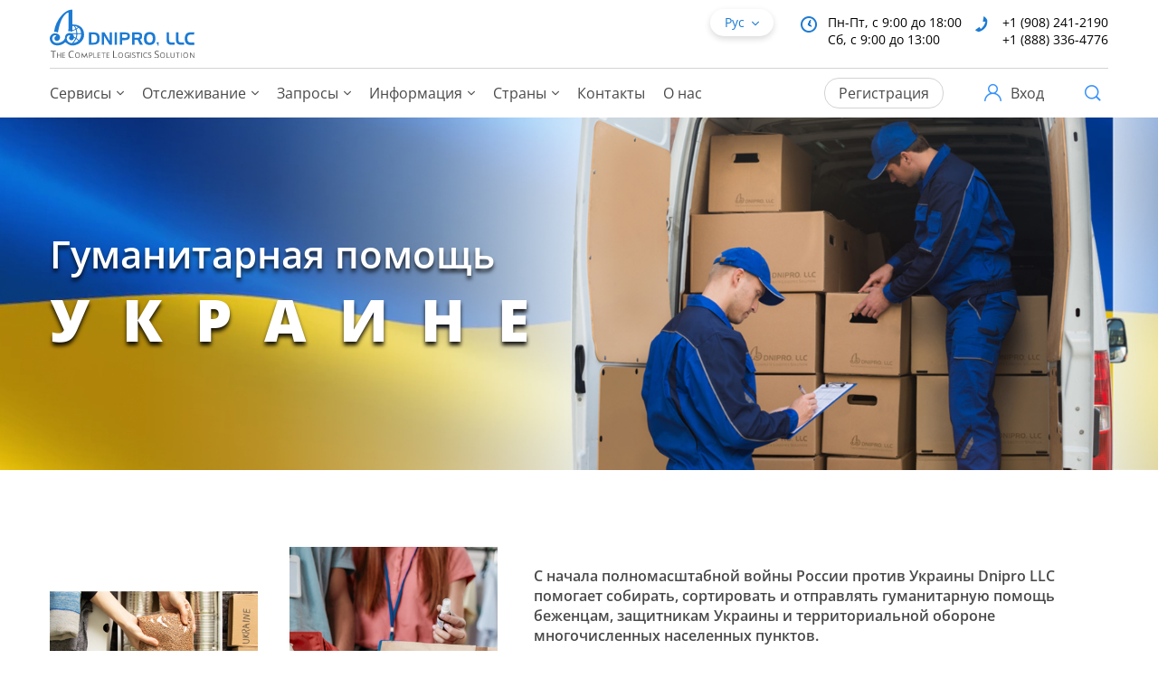

--- FILE ---
content_type: text/html; charset=UTF-8
request_url: https://dniprollc.com/gumanitarnaia-pomosh-ukraine/
body_size: 34252
content:
<!doctype html><html lang="ru-RU"><head><script data-no-optimize="1">var litespeed_docref=sessionStorage.getItem("litespeed_docref");litespeed_docref&&(Object.defineProperty(document,"referrer",{get:function(){return litespeed_docref}}),sessionStorage.removeItem("litespeed_docref"));</script> <meta charset="UTF-8"><meta name="viewport" content="width=device-width, initial-scale=1"><link rel="profile" href="https://gmpg.org/xfn/11"> <script type="litespeed/javascript">var wpjxm_ajaxurl="https://dniprollc.com/wp-admin/admin-ajax.php";var wpjxm_action="wpjxm_action"</script><meta name='robots' content='index, follow, max-image-preview:large, max-snippet:-1, max-video-preview:-1' /><style>img:is([sizes="auto" i], [sizes^="auto," i]) { contain-intrinsic-size: 3000px 1500px }</style><link rel="alternate" href="https://dniprollc.com/gumanitarnaia-pomosh-ukraine/" hreflang="ru" /><link rel="alternate" href="https://dniprollc.com/uk/dopomoga-ukrayini/" hreflang="uk" /><link rel="alternate" href="https://dniprollc.com/en/humanitarian-aid-ukraine/" hreflang="en" /><title>Доставка гуманитарной помощи из США в Украину - Dnipro LLC</title><meta name="description" content="Dnipro LLC предоставляет сервис по доставке авиа и морем гуманитарной помощи из США в Украину. Доставка гуманитарного груза во Львов, Украина" /><link rel="canonical" href="https://dniprollc.com/gumanitarnaia-pomosh-ukraine/" /><meta property="og:locale" content="ru_RU" /><meta property="og:locale:alternate" content="uk_UA" /><meta property="og:locale:alternate" content="en_US" /><meta property="og:type" content="article" /><meta property="og:title" content="Доставка гуманитарной помощи из США в Украину - Dnipro LLC" /><meta property="og:description" content="Dnipro LLC предоставляет сервис по доставке авиа и морем гуманитарной помощи из США в Украину. Доставка гуманитарного груза во Львов, Украина" /><meta property="og:url" content="https://dniprollc.com/gumanitarnaia-pomosh-ukraine/" /><meta property="og:site_name" content="Dnipro LLC" /><meta property="article:publisher" content="https://www.facebook.com/DniproLLC" /><meta property="article:modified_time" content="2023-07-24T18:48:50+00:00" /><meta name="twitter:card" content="summary_large_image" /> <script type="application/ld+json" class="yoast-schema-graph">{"@context":"https://schema.org","@graph":[{"@type":"WebPage","@id":"https://dniprollc.com/gumanitarnaia-pomosh-ukraine/","url":"https://dniprollc.com/gumanitarnaia-pomosh-ukraine/","name":"Доставка гуманитарной помощи из США в Украину - Dnipro LLC","isPartOf":{"@id":"https://dniprollc.com/#website"},"datePublished":"2022-05-12T18:01:21+00:00","dateModified":"2023-07-24T18:48:50+00:00","description":"Dnipro LLC предоставляет сервис по доставке авиа и морем гуманитарной помощи из США в Украину. Доставка гуманитарного груза во Львов, Украина","breadcrumb":{"@id":"https://dniprollc.com/gumanitarnaia-pomosh-ukraine/#breadcrumb"},"inLanguage":"ru-RU","potentialAction":[{"@type":"ReadAction","target":["https://dniprollc.com/gumanitarnaia-pomosh-ukraine/"]}]},{"@type":"BreadcrumbList","@id":"https://dniprollc.com/gumanitarnaia-pomosh-ukraine/#breadcrumb","itemListElement":[{"@type":"ListItem","position":1,"name":"Главная","item":"https://dniprollc.com/"},{"@type":"ListItem","position":2,"name":"Гуманитарная помощь УКРАИНЕ"}]},{"@type":"WebSite","@id":"https://dniprollc.com/#website","url":"https://dniprollc.com/","name":"Dnipro LLC","description":"DNIPRO LLC","publisher":{"@id":"https://dniprollc.com/#organization"},"potentialAction":[{"@type":"SearchAction","target":{"@type":"EntryPoint","urlTemplate":"https://dniprollc.com/?s={search_term_string}"},"query-input":{"@type":"PropertyValueSpecification","valueRequired":true,"valueName":"search_term_string"}}],"inLanguage":"ru-RU"},{"@type":"Organization","@id":"https://dniprollc.com/#organization","name":"Dnipro LLC","url":"https://dniprollc.com/","logo":{"@type":"ImageObject","inLanguage":"ru-RU","@id":"https://dniprollc.com/#/schema/logo/image/","url":"https://3.74.93.175/wp-content/uploads/2022/08/logo.svg","contentUrl":"https://3.74.93.175/wp-content/uploads/2022/08/logo.svg","width":161,"height":54,"caption":"Dnipro LLC"},"image":{"@id":"https://dniprollc.com/#/schema/logo/image/"},"sameAs":["https://www.facebook.com/DniproLLC"]}]}</script> <link rel='dns-prefetch' href='//www.googletagmanager.com' /><link rel="alternate" type="application/rss+xml" title="Dnipro LLC &raquo; Лента" href="https://dniprollc.com/feed/" /><link rel="alternate" type="application/rss+xml" title="Dnipro LLC &raquo; Лента комментариев" href="https://dniprollc.com/comments/feed/" /><style id="litespeed-ccss">ul{box-sizing:border-box}:root{--wp--preset--font-size--normal:16px;--wp--preset--font-size--huge:42px}:root{--wp--preset--aspect-ratio--square:1;--wp--preset--aspect-ratio--4-3:4/3;--wp--preset--aspect-ratio--3-4:3/4;--wp--preset--aspect-ratio--3-2:3/2;--wp--preset--aspect-ratio--2-3:2/3;--wp--preset--aspect-ratio--16-9:16/9;--wp--preset--aspect-ratio--9-16:9/16;--wp--preset--color--black:#000000;--wp--preset--color--cyan-bluish-gray:#abb8c3;--wp--preset--color--white:#ffffff;--wp--preset--color--pale-pink:#f78da7;--wp--preset--color--vivid-red:#cf2e2e;--wp--preset--color--luminous-vivid-orange:#ff6900;--wp--preset--color--luminous-vivid-amber:#fcb900;--wp--preset--color--light-green-cyan:#7bdcb5;--wp--preset--color--vivid-green-cyan:#00d084;--wp--preset--color--pale-cyan-blue:#8ed1fc;--wp--preset--color--vivid-cyan-blue:#0693e3;--wp--preset--color--vivid-purple:#9b51e0;--wp--preset--gradient--vivid-cyan-blue-to-vivid-purple:linear-gradient(135deg,rgba(6,147,227,1) 0%,rgb(155,81,224) 100%);--wp--preset--gradient--light-green-cyan-to-vivid-green-cyan:linear-gradient(135deg,rgb(122,220,180) 0%,rgb(0,208,130) 100%);--wp--preset--gradient--luminous-vivid-amber-to-luminous-vivid-orange:linear-gradient(135deg,rgba(252,185,0,1) 0%,rgba(255,105,0,1) 100%);--wp--preset--gradient--luminous-vivid-orange-to-vivid-red:linear-gradient(135deg,rgba(255,105,0,1) 0%,rgb(207,46,46) 100%);--wp--preset--gradient--very-light-gray-to-cyan-bluish-gray:linear-gradient(135deg,rgb(238,238,238) 0%,rgb(169,184,195) 100%);--wp--preset--gradient--cool-to-warm-spectrum:linear-gradient(135deg,rgb(74,234,220) 0%,rgb(151,120,209) 20%,rgb(207,42,186) 40%,rgb(238,44,130) 60%,rgb(251,105,98) 80%,rgb(254,248,76) 100%);--wp--preset--gradient--blush-light-purple:linear-gradient(135deg,rgb(255,206,236) 0%,rgb(152,150,240) 100%);--wp--preset--gradient--blush-bordeaux:linear-gradient(135deg,rgb(254,205,165) 0%,rgb(254,45,45) 50%,rgb(107,0,62) 100%);--wp--preset--gradient--luminous-dusk:linear-gradient(135deg,rgb(255,203,112) 0%,rgb(199,81,192) 50%,rgb(65,88,208) 100%);--wp--preset--gradient--pale-ocean:linear-gradient(135deg,rgb(255,245,203) 0%,rgb(182,227,212) 50%,rgb(51,167,181) 100%);--wp--preset--gradient--electric-grass:linear-gradient(135deg,rgb(202,248,128) 0%,rgb(113,206,126) 100%);--wp--preset--gradient--midnight:linear-gradient(135deg,rgb(2,3,129) 0%,rgb(40,116,252) 100%);--wp--preset--font-size--small:13px;--wp--preset--font-size--medium:20px;--wp--preset--font-size--large:36px;--wp--preset--font-size--x-large:42px;--wp--preset--spacing--20:0.44rem;--wp--preset--spacing--30:0.67rem;--wp--preset--spacing--40:1rem;--wp--preset--spacing--50:1.5rem;--wp--preset--spacing--60:2.25rem;--wp--preset--spacing--70:3.38rem;--wp--preset--spacing--80:5.06rem;--wp--preset--shadow--natural:6px 6px 9px rgba(0, 0, 0, 0.2);--wp--preset--shadow--deep:12px 12px 50px rgba(0, 0, 0, 0.4);--wp--preset--shadow--sharp:6px 6px 0px rgba(0, 0, 0, 0.2);--wp--preset--shadow--outlined:6px 6px 0px -3px rgba(255, 255, 255, 1), 6px 6px rgba(0, 0, 0, 1);--wp--preset--shadow--crisp:6px 6px 0px rgba(0, 0, 0, 1)}.menu-item a img,img.menu-image-title-after{border:none;box-shadow:none;vertical-align:middle;width:auto;display:inline}.menu-image-title-after.menu-image-title{padding-left:10px}.btn{position:relative;display:inline-block;background:#0C6AD8;height:44px;color:#FFF;font-size:16px;font-weight:600;font-family:"Open Sans",sans-serif;line-height:44px;text-align:center;text-decoration:none;border:0;border-radius:22px;box-shadow:0 6px 15px rgb(41 107 184/.6);padding:0 20px;outline:none}::-webkit-input-placeholder{color:#4A4A4A;opacity:1}::-moz-placeholder{color:#4A4A4A;opacity:1}:-ms-input-placeholder{color:#4A4A4A;opacity:1}:-moz-placeholder{color:#4A4A4A;opacity:1}input{position:relative;background:#FFF;width:100%;color:#4A4A4A;font-size:16px;font-family:"Open Sans",sans-serif;border:1px solid #D3D3D3;border-radius:5px;padding:0 20px;-webkit-appearance:none;-moz-appearance:none;appearance:none}input{height:48px;text-overflow:ellipsis;overflow:hidden}.form-group{position:relative;margin-bottom:0}.form-group:not(:last-child){margin-bottom:20px}.form-flex{position:relative;display:-webkit-box;display:-webkit-flex;display:-ms-flexbox;display:flex}.form-flex .form-group{position:relative;-webkit-box-flex:1;-webkit-flex-grow:1;-ms-flex-positive:1;flex-grow:1;-webkit-flex-shrink:0;-ms-flex-negative:0;flex-shrink:0;-webkit-flex-basis:0%;-ms-flex-preferred-size:0;flex-basis:0%}.form-flex .form-group:not(:last-child){margin-right:20px;margin-bottom:0}.form-button{position:relative}.main{position:relative;padding:30px 0}@media screen and (min-width:1200px){.container{max-width:1170px;padding:0}}@media screen and (max-width:1199px){.header-user__registration:not(:last-child){margin-right:20px}.header-user__login a{font-size:0}.header-user__login a .icon{margin-right:0}.top-menu>ul>li:not(:last-child){margin-right:12px}.head .row{height:380px}.search-modal{width:930px}}@media screen and (max-width:991px){.top-menu{position:fixed;background:#FFF;top:130px;left:-webkit-calc(-100% - 15px);left:calc(-100% - 15px);width:300px;max-height:-webkit-calc(100% - 130px);max-height:calc(100% - 130px);box-shadow:0 6px 12px rgb(37 84 138/.2);padding:0 15px;overflow-y:auto}.top-menu>ul{display:block}.top-menu>ul>li:not(:last-child){border-bottom:1px solid #EBEBEB;margin-right:0}.top-menu>ul>li>a{height:40px;color:#494949}.top-menu>ul>li .top-menu-arr{display:-webkit-box;display:-webkit-flex;display:-ms-flexbox;display:flex;-webkit-box-align:center;-webkit-align-items:center;-ms-flex-align:center;align-items:center;-webkit-box-pack:center;-webkit-justify-content:center;-ms-flex-pack:center;justify-content:center;top:0;right:-10px;height:40px;width:30px;font-size:12px;z-index:1}.top-menu-arr{color:#494949}.submenu{position:relative;display:none;top:auto;left:auto;padding-top:0;margin-left:-15px;margin-right:-15px;visibility:visible;opacity:1}.submenu ul{min-width:0;border:0;box-shadow:none}.submenu ul:before{content:none}.submenu ul li{-webkit-flex-wrap:wrap;-ms-flex-wrap:wrap;flex-wrap:wrap}.submenu ul li a{font-size:14px;padding-left:15px;padding-right:15px}.submenu ul li a img:not(:last-child){margin-right:10px}.submenu ul ul{position:relative;display:none;top:auto;left:auto;width:100%;max-height:none;visibility:visible;opacity:1}.submenu-arr{width:35px;font-size:12px;padding-right:5px}.menu-toggle{display:block}.header-top{padding:15px 0}.logo{width:120px}.lang{top:auto}.head{padding:20px 0 60px}.head .row{height:auto}.search-modal{width:690px}}@media screen and (max-width:767px){.form-flex{display:block}.form-flex .form-group:not(:last-child){margin-right:0;margin-bottom:30px}.wrapper{padding-top:120px}.header-top{height:65px;padding:12px 0}.header-bottom .row{margin:0-7.5px}.header-bottom [class^="col-"]{padding:0 7.5px}.header-contacts{display:none}.header-user__registration:not(:last-child){margin-right:15px}.header-user__registration a{font-size:14px}.header-user__login a{font-size:0}.header-user__login a .icon{margin-right:0}.logo{width:110px}.top-menu{top:120px;max-height:-webkit-calc(100% - 120px);max-height:calc(100% - 120px)}.head-title{font-size:28px}.footer-title .icon{opacity:1}.search-modal{width:510px}.search-modal .form-group:not(:last-child){margin-bottom:26px}.search-modal .btn{width:100%}.search-form{padding:30px 15px}.search-form .form-group:not(:last-child){margin-bottom:26px}.search-form .btn{width:100%}}@media screen and (max-width:575px){.search-modal{width:100vw;right:-15px}.search-form{margin:0-15px}}:root{--blue:#007bff;--indigo:#6610f2;--purple:#6f42c1;--pink:#e83e8c;--red:#dc3545;--orange:#fd7e14;--yellow:#ffc107;--green:#28a745;--teal:#20c997;--cyan:#17a2b8;--white:#fff;--gray:#6c757d;--gray-dark:#343a40;--primary:#007bff;--secondary:#6c757d;--success:#28a745;--info:#17a2b8;--warning:#ffc107;--danger:#dc3545;--light:#f8f9fa;--dark:#343a40;--breakpoint-xs:0;--breakpoint-sm:576px;--breakpoint-md:768px;--breakpoint-lg:992px;--breakpoint-xl:1200px;--font-family-sans-serif:-apple-system,BlinkMacSystemFont,"Segoe UI",Roboto,"Helvetica Neue",Arial,"Noto Sans","Liberation Sans",sans-serif,"Apple Color Emoji","Segoe UI Emoji","Segoe UI Symbol","Noto Color Emoji";--font-family-monospace:SFMono-Regular,Menlo,Monaco,Consolas,"Liberation Mono","Courier New",monospace}*,::after,::before{box-sizing:border-box}html{font-family:sans-serif;line-height:1.15;-webkit-text-size-adjust:100%}header,main{display:block}body{margin:0;font-family:-apple-system,BlinkMacSystemFont,"Segoe UI",Roboto,"Helvetica Neue",Arial,"Noto Sans","Liberation Sans",sans-serif,"Apple Color Emoji","Segoe UI Emoji","Segoe UI Symbol","Noto Color Emoji";font-size:1rem;font-weight:400;line-height:1.5;color:#212529;text-align:left;background-color:#fff}h1{margin-top:0;margin-bottom:.5rem}p{margin-top:0;margin-bottom:1rem}ul{margin-top:0;margin-bottom:1rem}ul ul{margin-bottom:0}b{font-weight:bolder}a{color:#007bff;text-decoration:none;background-color:#fff0}img{vertical-align:middle;border-style:none}button{border-radius:0}button,input{margin:0;font-family:inherit;font-size:inherit;line-height:inherit}button,input{overflow:visible}button{text-transform:none}[type=submit],button{-webkit-appearance:button}[type=submit]::-moz-focus-inner,button::-moz-focus-inner{padding:0;border-style:none}::-webkit-file-upload-button{font:inherit;-webkit-appearance:button}h1{margin-bottom:.5rem;font-weight:500;line-height:1.2}h1{font-size:2.5rem}.container{width:100%;padding-right:15px;padding-left:15px;margin-right:auto;margin-left:auto}@media (min-width:576px){.container{max-width:540px}}@media (min-width:768px){.container{max-width:720px}}@media (min-width:992px){.container{max-width:960px}}@media (min-width:1200px){.container{max-width:1140px}}.row{display:-ms-flexbox;display:-webkit-box;display:-webkit-flex;display:flex;-ms-flex-wrap:wrap;-webkit-flex-wrap:wrap;flex-wrap:wrap;margin-right:-15px;margin-left:-15px}.col-auto,.col-lg-6{position:relative;width:100%;padding-right:15px;padding-left:15px}.col-auto{-ms-flex:0 0 auto;-webkit-box-flex:0;-webkit-flex:0 0 auto;flex:0 0 auto;width:auto;max-width:100%}@media (min-width:992px){.col-lg-6{-ms-flex:0 0 50%;-webkit-box-flex:0;-webkit-flex:0 0 50%;flex:0 0 50%;max-width:50%}}.form-group{margin-bottom:1rem}.btn{display:inline-block;font-weight:400;color:#212529;text-align:center;vertical-align:middle;background-color:#fff0;border:1px solid #fff0;padding:.375rem .75rem;font-size:1rem;line-height:1.5;border-radius:.25rem}.dropdown{position:relative}.d-none{display:none!important}@media (min-width:768px){.d-md-block{display:block!important}}.justify-content-between{-ms-flex-pack:justify!important;-webkit-box-pack:justify!important;-webkit-justify-content:space-between!important;justify-content:space-between!important}.align-items-center{-ms-flex-align:center!important;-webkit-box-align:center!important;-webkit-align-items:center!important;-ms-grid-row-align:center!important;align-items:center!important}.align-self-center{-ms-flex-item-align:center!important;-webkit-align-self:center!important;align-self:center!important}@media (min-width:992px){.align-items-lg-start{-ms-flex-align:start!important;-webkit-box-align:start!important;-webkit-align-items:flex-start!important;-ms-grid-row-align:flex-start!important;align-items:flex-start!important}}.m-auto{margin:auto!important}.mr-auto{margin-right:auto!important}html{font-family:sans-serif;line-height:1.15;-ms-text-size-adjust:100%;-webkit-text-size-adjust:100%}body{margin:0}header,main{display:block}a{background-color:#fff0;-webkit-text-decoration-skip:objects}b{font-weight:inherit}b{font-weight:bolder}h1{font-size:2em;margin:.67em 0}img{border-style:none}button,input{font:inherit;margin:0}button,input{overflow:visible}button{text-transform:none}button,[type="submit"]{-webkit-appearance:button}button::-moz-focus-inner,[type="submit"]::-moz-focus-inner{border-style:none;padding:0}button:-moz-focusring,[type="submit"]:-moz-focusring{outline:1px dotted ButtonText}::-webkit-input-placeholder{color:inherit;opacity:.54}::-webkit-file-upload-button{-webkit-appearance:button;font:inherit}.icon,[class*=" icon-"]{font-family:"svgfont";font-style:normal;font-weight:400;text-rendering:auto;speak:none;line-height:1;-webkit-font-smoothing:antialiased;-moz-osx-font-smoothing:grayscale}.icon,[class*=" icon-"]{display:inline-block}.icon-close:before{content:""}.icon-i-arr-right:before{content:""}.icon-i-arr-down:before{content:""}.icon-i-user:before{content:""}.icon-i-search:before{content:""}.icon-i-phone:before{content:""}.icon-i-clock:before{content:""}.icon-i-menu:before{content:""}html,body{height:100%}body{color:#000;font-size:14px;font-family:"Open Sans",sans-serif;line-height:1.25}*{outline:none;box-sizing:border-box}h1{font-size:1em;line-height:1;margin:0}img{vertical-align:top;max-width:100%}a{color:#1C7BD3;text-decoration:none}ul{list-style-type:none;list-style-position:inside;padding:0;margin:0}p{margin:0}button{outline:none}[class*=" icon-"]{position:relative;vertical-align:middle}.wrapper{position:relative;display:-webkit-box;display:-webkit-flex;display:-ms-flexbox;display:flex;-webkit-box-orient:vertical;-webkit-box-direction:normal;-webkit-flex-direction:column;-ms-flex-direction:column;flex-direction:column;min-width:320px;min-height:100%;padding-top:130px;overflow:hidden}.header{position:fixed;background:#FFF;top:0;left:0;right:0;z-index:50}.header.header-light .header-bottom{background:#FFF}.header.header-light .header-bottom:before{content:"";position:absolute;background:#D3D3D3;top:0;left:50%;width:1170px;height:1px;-webkit-transform:translateX(-50%);-ms-transform:translateX(-50%);transform:translateX(-50%)}.header.header-light .header-user__registration a{color:#494949;border-color:#D3D3D3}.header.header-light .header-user__login a{color:#494949}.header.header-light .header-user__login a .icon{color:#3993fb}.header.header-light .menu-toggle{color:#3993fb}.header.header-light .top-menu>ul>li>a{color:#494949}.header.header-light .top-menu-arr{color:#494949}.header.header-light .search-title{color:#3993fb}.header-top{position:relative;height:75px;padding:10px 0}.header-bottom{position:relative;background:#1C7BD3;height:55px;padding:10px 0}.header-contacts{position:relative;display:-webkit-box;display:-webkit-flex;display:-ms-flexbox;display:flex;top:5px}.header-contacts__box{position:relative;font-size:14px;line-height:1.375;padding-left:30px}.header-contacts__box:not(:last-child){margin-right:15px}.header-contacts__box .icon{position:absolute;top:3px;left:0;color:#1C7BD3;font-size:18px}.header-contacts__box a{color:#000}.header-user{position:relative;display:-webkit-box;display:-webkit-flex;display:-ms-flexbox;display:flex;-webkit-box-align:center;-webkit-align-items:center;-ms-flex-align:center;align-items:center}.header-user__registration{position:relative}.header-user__registration:not(:last-child){margin-right:30px}.header-user__registration a{display:block;color:#FFF;font-size:16px;line-height:32px;border:1px solid #FFF;border-radius:16px;padding:0 15px}.header-user__login{position:relative}.header-user__login a{display:-webkit-box;display:-webkit-flex;display:-ms-flexbox;display:flex;-webkit-box-align:center;-webkit-align-items:center;-ms-flex-align:center;align-items:center;height:34px;border-radius:16px;color:#FFF;font-size:16px;line-height:1.375;padding:0 15px}.header-user__login a .icon{font-size:20px;margin-right:10px}.header-help{position:relative;display:-webkit-inline-box;display:-webkit-inline-flex;display:-ms-inline-flexbox;display:inline-flex;-webkit-box-align:center;-webkit-align-items:center;-ms-flex-align:center;align-items:center;-webkit-box-pack:center;-webkit-justify-content:center;-ms-flex-pack:center;justify-content:center;height:30px;color:#000;font-size:14px;line-height:1.28;text-align:center;border-radius:15px;padding:0 15px;overflow:hidden}.header-help:before,.header-help:after{content:"";position:absolute;left:0;height:50%;width:100%;opacity:.5}.header-help:before{background:#36AAFF;top:0}.header-help:after{background:#FFD600;bottom:0}.header-help span{position:relative;overflow:hidden;z-index:1}.header-help span:not(:last-child){margin-right:4px}.logo{width:160px}.lang{position:relative;margin-left:auto}.lang-title{position:relative;width:70px;height:30px;color:#1C7BD3;font-size:14px;line-height:1.25;border-radius:15px;border:1px solid #fff0;box-shadow:0 3px 7px rgb(0 0 0/.15);padding:5px 15px}.lang-title:before{content:"";position:absolute;top:50%;right:15px;font-size:8px;font-family:"svgfont",sans-serif;line-height:1;margin-top:-3px}.lang-modal{position:absolute;background:#FFF;top:100%;left:0;right:0;border:1px solid #F3F3F3;border-radius:16px;box-shadow:0 3px 7px rgb(0 0 0/.15);z-index:1;overflow:hidden;visibility:hidden;opacity:0}.lang-modal ul{padding:4px 0}.lang-modal ul li a{display:block;color:#494949;font-size:14px;text-align:center;padding:6px 12px}.top-menu>ul{display:-webkit-box;display:-webkit-flex;display:-ms-flexbox;display:flex;-webkit-box-align:center;-webkit-align-items:center;-ms-flex-align:center;align-items:center}.top-menu>ul>li{position:relative}.top-menu>ul>li:not(:last-child){margin-right:20px}.top-menu>ul>li>a{position:relative;display:-webkit-box;display:-webkit-flex;display:-ms-flexbox;display:flex;-webkit-box-align:center;-webkit-align-items:center;-ms-flex-align:center;align-items:center;height:34px;color:#FFF;font-size:16px;line-height:1.375}.top-menu-arr{position:absolute;top:12px;right:0;color:#FFF;font-size:8px}.top-menu-arr~a{padding-right:14px}.submenu{position:absolute;top:100%;left:0;padding-top:10px;visibility:hidden;opacity:0}.submenu ul{position:relative;background:#FFF;min-width:320px;border:1px solid #EEE;box-shadow:0 5px 10px rgb(86 105 127/.4)}.submenu ul:before{content:"";position:absolute;background:#9ECFFD;top:0;left:0;right:0;height:2px;z-index:1}.submenu ul::-webkit-scrollbar{width:8px;border-radius:4px}.submenu ul::-webkit-scrollbar-track{background:#ECECEC}.submenu ul::-webkit-scrollbar-thumb{background:#C8C8C8;border-radius:4px}.submenu ul li{position:relative;display:-webkit-box;display:-webkit-flex;display:-ms-flexbox;display:flex}.submenu ul li a{position:relative;display:-webkit-box;display:-webkit-flex;display:-ms-flexbox;display:flex;-webkit-box-align:center;-webkit-align-items:center;-ms-flex-align:center;align-items:center;-webkit-box-flex:1;-webkit-flex:1 0 0%;-ms-flex:1 0 0%;flex:1 0 0%;min-height:42px;color:#494949;font-size:16px;line-height:1.125;padding:8px 12px}.submenu ul li a:not(:last-child){padding-right:0}.submenu ul li a img{max-width:28px;border-radius:2px}.submenu ul li a img:not(:last-child){margin-right:16px}.submenu ul ul{position:absolute;top:0;left:100%;max-height:436px;overflow-y:auto;visibility:hidden;opacity:0}.submenu ul ul:before{content:none}.submenu ul ul li a{padding:13px 12px}.submenu-arr{position:relative;display:-webkit-box;display:-webkit-flex;display:-ms-flexbox;display:flex;-webkit-box-align:center;-webkit-align-items:center;-ms-flex-align:center;align-items:center;-webkit-box-pack:center;-webkit-justify-content:center;-ms-flex-pack:center;justify-content:center;width:30px;font-size:14px;margin-left:auto}.search{position:relative}.search-title{position:relative;display:-webkit-box;display:-webkit-flex;display:-ms-flexbox;display:flex;-webkit-box-align:center;-webkit-align-items:center;-ms-flex-align:center;align-items:center;-webkit-box-pack:center;-webkit-justify-content:center;-ms-flex-pack:center;justify-content:center;width:34px;height:35px;color:#FFF;font-size:18px;text-align:center;margin-left:-8px}.search-title:before{content:"";position:absolute;background:#F5F5F5;top:-10px;left:0;right:0;bottom:-10px;opacity:0}.search-modal{position:absolute;background:#F5F5F5;top:-webkit-calc(100% + 10px);top:calc(100% + 10px);right:0;width:1170px;padding:20px 36px;opacity:0;visibility:hidden}.search-modal input{height:36px;border-radius:18px;padding-right:50px}.search-modal .btn{height:36px;line-height:36px;box-shadow:0 3px 7px rgb(0 0 0/.31);padding:0 25px}.search-modal .search-clear{top:6px}.search-clear{position:absolute;display:none;-webkit-box-align:center;-webkit-align-items:center;-ms-flex-align:center;-ms-grid-row-align:center;align-items:center;-webkit-box-pack:center;-webkit-justify-content:center;-ms-flex-pack:center;justify-content:center;top:12px;right:10px;width:24px;height:24px;color:#8E8E8E;font-size:14px;text-align:center}.menu-toggle{position:relative;display:none;color:#FFF;font-size:22px}.footer-title .icon{display:none;font-size:14px;margin-left:10px}.btn{position:relative;display:inline-block;background:#0C6AD8;height:44px;color:#FFF;font-size:16px;font-weight:600;font-family:"Open Sans",sans-serif;line-height:44px;text-align:center;text-decoration:none;border:0;border-radius:22px;box-shadow:0 5px 14px rgb(0 0 0/.3);padding:0 20px;outline:none}::-webkit-input-placeholder{color:#4A4A4A;opacity:1}::-moz-placeholder{color:#4A4A4A;opacity:1}:-ms-input-placeholder{color:#4A4A4A;opacity:1}:-moz-placeholder{color:#4A4A4A;opacity:1}input{position:relative;background:#FFF;width:100%;color:#4A4A4A;font-size:16px;font-family:"Open Sans",sans-serif;border:1px solid #D3D3D3;border-radius:5px;padding:0 20px;-webkit-appearance:none;-moz-appearance:none;appearance:none}input{height:48px;text-overflow:ellipsis;overflow:hidden}.form-group{position:relative;margin-bottom:0}.form-group:not(:last-child){margin-bottom:20px}.form-flex{position:relative;display:-webkit-box;display:-webkit-flex;display:-ms-flexbox;display:flex}.form-flex .form-group{position:relative;-webkit-box-flex:1;-webkit-flex-grow:1;-ms-flex-positive:1;flex-grow:1;-webkit-flex-shrink:0;-ms-flex-negative:0;flex-shrink:0;-webkit-flex-basis:0%;-ms-flex-preferred-size:0;flex-basis:0%}.form-flex .form-group:not(:last-child){margin-right:20px;margin-bottom:0}.form-button{position:relative}.head{position:relative;background:#F5F5F5;background-size:cover;background-position:center;background-repeat:no-repeat;margin-top:-30px;overflow:hidden}.head-bg{position:absolute;top:0;left:0;right:0;bottom:0}.head-bg img{position:absolute;top:0;left:0;width:100%;height:100%;object-fit:cover;object-position:center}.head .row{height:440px}.head-assistance .row{height:390px}.head-assistance .head-title{color:#FFF;font-size:42px;line-height:1.1;text-shadow:0 4px 4px rgb(0 0 0/.69)}.head-assistance .head-title b{display:block;font-size:64px;letter-spacing:.565em;text-shadow:0 4px 4px rgb(0 0 0/.87);text-transform:uppercase}.head-box{position:relative}.head-title{position:relative;color:#000;font-size:36px;font-weight:600;line-height:1.35}.head-title h1{font-weight:600;line-height:1.388}.main{position:relative;padding:30px 0}.search-form{position:relative;background:#F5F5F5;border-radius:6px;padding:30px 36px}.search-form input{height:48px;border-radius:24px}.search-form .btn{height:48px;line-height:48px;border-radius:24px;padding:0 25px}.assistance-description{position:relative;padding:85px 0}.assistance-description__inner{position:relative;display:-webkit-box;display:-webkit-flex;display:-ms-flexbox;display:flex;-webkit-box-align:center;-webkit-align-items:center;-ms-flex-align:center;align-items:center}.assistance-description__img{position:relative;width:495px}.assistance-description__img:not(:last-child){margin-right:40px}.assistance-description__text{position:relative;-webkit-box-flex:1;-webkit-flex:1 0 0%;-ms-flex:1 0 0%;flex:1 0 0%;color:#4A4A4A;font-size:16px;line-height:1.375}.assistance-description__text p:not(:last-child){margin-bottom:30px}.assistance-description__text b{font-weight:600}.assistance-banner__box-logo{position:relative;display:none}@media screen and (min-width:1200px){.container{max-width:1170px;padding:0}}@media screen and (max-width:1199px){.header-user__registration:not(:last-child){margin-right:20px}.header-user__login a{font-size:0}.header-user__login a .icon{margin-right:0}.top-menu>ul>li:not(:last-child){margin-right:12px}.head-assistance .row{height:390px}.head-assistance .head-title{font-size:38px}.head-assistance .head-title b{font-size:56px}.head .row{height:380px}.search-modal{width:930px}.assistance-description__img{width:420px}.assistance-description__img:not(:last-child){margin-right:30px}}@media screen and (max-width:991px){.top-menu{position:fixed;background:#FFF;top:130px;left:-webkit-calc(-100% - 15px);left:calc(-100% - 15px);width:300px;max-height:-webkit-calc(100% - 130px);max-height:calc(100% - 130px);box-shadow:0 6px 12px rgb(37 84 138/.2);padding:0 15px;overflow-y:auto}.top-menu>ul{display:block}.top-menu>ul>li:not(:last-child){border-bottom:1px solid #EBEBEB;margin-right:0}.top-menu>ul>li>a{height:40px;color:#494949}.top-menu>ul>li .top-menu-arr{display:-webkit-box;display:-webkit-flex;display:-ms-flexbox;display:flex;-webkit-box-align:center;-webkit-align-items:center;-ms-flex-align:center;align-items:center;-webkit-box-pack:center;-webkit-justify-content:center;-ms-flex-pack:center;justify-content:center;top:0;right:-10px;height:40px;width:30px;font-size:12px;z-index:1}.top-menu-arr{color:#494949}.submenu{position:relative;display:none;top:auto;left:auto;padding-top:0;margin-left:-15px;margin-right:-15px;visibility:visible;opacity:1}.submenu ul{min-width:0;border:0;box-shadow:none}.submenu ul:before{content:none}.submenu ul li{-webkit-flex-wrap:wrap;-ms-flex-wrap:wrap;flex-wrap:wrap}.submenu ul li a{font-size:14px;padding-left:15px;padding-right:15px}.submenu ul li a img:not(:last-child){margin-right:10px}.submenu ul ul{position:relative;display:none;top:auto;left:auto;width:100%;max-height:none;visibility:visible;opacity:1}.submenu-arr{width:35px;font-size:12px;padding-right:5px}.menu-toggle{display:block}.header-top{padding:15px 0}.header-help{width:110px;-webkit-box-orient:vertical;-webkit-box-direction:normal;-webkit-flex-direction:column;-ms-flex-direction:column;flex-direction:column;font-size:12px;line-height:1.2;padding:0 10px}.header-help:before,.header-help:after{opacity:1}.header-help span{top:-1px}.header-help span:first-child{color:#FFF}.header-help span:nth-child(n+3){display:none}.header-help span:not(:last-child){margin-right:0}.logo{width:120px}.lang{top:auto;margin-right:-15px}.head{padding:20px 0 60px}.head .row{height:auto}.head-assistance .row{height:390px}.search-modal{width:690px}.assistance-description{padding:60px 0}.assistance-description__inner{-webkit-box-orient:vertical;-webkit-box-direction:normal;-webkit-flex-direction:column;-ms-flex-direction:column;flex-direction:column}.assistance-description__img{width:420px}.assistance-description__img:not(:last-child){margin-right:0;margin-bottom:40px}.assistance-description__text{-webkit-box-flex:0;-webkit-flex:none;-ms-flex:none;flex:none;width:100%}.assistance-banner__box-logo{display:block;color:#FFF;font-size:24px;font-weight:300;letter-spacing:.39em;text-align:center;border-bottom:1px solid #FFF;padding-bottom:15px}.assistance-banner__box-logo:not(:last-child){margin-bottom:25px}}@media screen and (max-width:767px){.form-flex{display:block}.form-flex .form-group:not(:last-child){margin-right:0;margin-bottom:30px}.wrapper{padding-top:120px}.header-top{height:65px;padding:12px 0}.header-bottom .row{margin:0-7.5px}.header-bottom [class^="col-"]{padding:0 7.5px}.header-contacts{display:none}.header-user__registration:not(:last-child){margin-right:15px}.header-user__registration a{font-size:14px}.header-user__login a{font-size:0}.header-user__login a .icon{margin-right:0}.logo{width:110px}.top-menu{top:120px;max-height:-webkit-calc(100% - 120px);max-height:calc(100% - 120px)}.lang{margin-right:0}.head-assistance:before{content:"";position:absolute;background:-webkit-gradient(linear,left top,right top,from(#fff0),to(rgb(255 255 255/.4)));background:linear-gradient(to right,#fff0 0%,rgb(255 255 255/.4) 100%);top:0;right:0;bottom:0;width:150px}.head-assistance .head-title{font-size:36px}.head-assistance .head-title b{font-size:46px;letter-spacing:.25em}.head-title{font-size:28px}.footer-title .icon{display:inline-block}.search-modal{width:510px}.search-modal .form-group:not(:last-child){margin-bottom:26px}.search-modal .btn{width:100%}.search-form{padding:30px 15px}.search-form .form-group:not(:last-child){margin-bottom:26px}.search-form .btn{width:100%}.assistance-description{padding-top:50px}.assistance-description__img{max-width:100%}.assistance-description__text p:not(:last-child){margin-bottom:20px}}@media screen and (max-width:575px){.header-help{width:100px;line-height:1.1;padding:0 5px;margin:0-5px}.logo{width:100px}.search-modal{width:100vw;right:-15px}.search-form{margin:0-15px}}.header-help{display:none!important}.countries ul,.submenu ul ul{max-height:400px}.countries ul{max-height:436px;overflow-y:auto;visibility:hidden;opacity:0}.countries ul{background:#FFF;min-width:320px;border:1px solid #EEE;box-shadow:0 5px 10px rgb(86 105 127/40%)}.logo-container{display:flex;align-items:center}.form-button{color:red;font-size:20px}</style><link rel="preload" data-asynced="1" data-optimized="2" as="style" onload="this.onload=null;this.rel='stylesheet'" href="https://dniprollc.com/wp-content/litespeed/ucss/9f14db7680c0d889f4bd44d64e7f70f4.css?ver=626e8" /><script data-optimized="1" type="litespeed/javascript" data-src="https://dniprollc.com/wp-content/plugins/litespeed-cache/assets/js/css_async.min.js"></script><link rel="preload" as="image" href="https://dniprollc.com/wp-content/themes/dnipro/img/logo.svg"><link rel="preload" as="image" href="https://dniprollc.com/wp-content/uploads/2021/08/flag-ua-28x21.png"><link rel="preload" as="image" href="https://dniprollc.com/wp-content/uploads/2021/08/flag-at-28x21.png"><link rel="preload" as="image" href="https://dniprollc.com/wp-content/uploads/2022/08/flag-be-28x21.png"><link rel="preload" as="image" href="https://dniprollc.com/wp-content/uploads/2021/08/flag-bg-28x21.png"><link rel="preload" as="image" href="https://dniprollc.com/wp-content/uploads/2021/08/flag-hu-28x21.png"><link rel="preload" as="image" href="https://dniprollc.com/wp-content/uploads/2021/08/flag-de-28x21.png"><link rel="preload" as="image" href="https://dniprollc.com/wp-content/uploads/2022/08/flag-gr-28x21.png"><link rel="preload" as="image" href="https://dniprollc.com/wp-content/uploads/2021/08/flag-ge-28x21.png"><link rel="preload" as="image" href="https://dniprollc.com/wp-content/uploads/2022/08/flag-dk-28x21.png"><link rel="preload" as="image" href="https://dniprollc.com/wp-content/uploads/2022/08/flag-ie-28x21.png"><link rel="preload" as="image" href="https://dniprollc.com/wp-content/uploads/2022/08/flag-es-28x21.png"><link rel="preload" as="image" href="https://dniprollc.com/wp-content/uploads/2021/08/flag-ua-36x26.png"><link rel="preload" as="image" href="https://dniprollc.com/wp-content/uploads/2021/08/flag-at-36x25.png"><link rel="preload" as="image" href="https://dniprollc.com/wp-content/uploads/2022/08/flag-be-28x21.png"><link rel="preload" as="image" href="https://dniprollc.com/wp-content/uploads/2021/08/flag-bg-36x25.png"><link rel="preload" as="image" href="https://dniprollc.com/wp-content/uploads/2021/08/flag-hu-36x25.png"><link rel="preload" as="image" href="https://dniprollc.com/wp-content/uploads/2021/08/flag-de-36x25.png"><link rel="preload" as="image" href="https://dniprollc.com/wp-content/uploads/2022/08/flag-gr-28x21.png"><link rel="preload" as="image" href="https://dniprollc.com/wp-content/uploads/2021/08/flag-ge-36x26.png"><link rel="preload" as="image" href="https://dniprollc.com/wp-content/uploads/2022/08/flag-dk-28x21.png"><link rel="preload" as="image" href="https://dniprollc.com/wp-content/uploads/2022/08/flag-ie-28x21.png"><link rel="preload" as="image" href="https://dniprollc.com/wp-content/uploads/2022/08/flag-es-28x21.png"><link rel="preload" as="image" href="https://dniprollc.com/wp-content/uploads/2021/08/flag-it-36x25.png"><link rel="preload" as="image" href="https://dniprollc.com/wp-content/uploads/2020/09/flag-ua.png"><link rel="preload" as="image" href="https://dniprollc.com/wp-content/uploads/2021/08/flag-at-36x25.png"><link rel="preload" as="image" href="https://dniprollc.com/wp-content/uploads/2022/08/flag-be-28x21.png"><link rel="preload" as="image" href="https://dniprollc.com/wp-content/uploads/2021/08/flag-bg-36x25.png"><link rel="preload" as="image" href="https://dniprollc.com/wp-content/uploads/2021/08/flag-hu-36x25.png"><link rel="preload" as="image" href="https://dniprollc.com/wp-content/uploads/2021/08/flag-de-36x25.png"><link rel="preload" as="image" href="https://dniprollc.com/wp-content/uploads/2022/08/flag-gr-28x21.png"><link rel="preload" as="image" href="https://dniprollc.com/wp-content/uploads/2021/08/flag-ge-36x26.png"><link rel="preload" as="image" href="https://dniprollc.com/wp-content/uploads/2022/08/flag-dk-28x21.png"><link rel="preload" as="image" href="https://dniprollc.com/wp-content/uploads/2022/08/flag-ie-28x21.png"><link rel="preload" as="image" href="https://dniprollc.com/wp-content/uploads/2022/08/flag-es-28x21.png"><link rel="preload" as="image" href="https://dniprollc.com/wp-content/uploads/2021/08/flag-it-36x25.png"><link rel="preload" as="image" href="https://dniprollc.com/wp-content/uploads/2020/09/flag-ua.png"><link rel="preload" as="image" href="https://dniprollc.com/wp-content/uploads/2021/08/flag-at-36x25.png"><link rel="preload" as="image" href="https://dniprollc.com/wp-content/uploads/2021/08/flag-bg-36x25.png"><link rel="preload" as="image" href="https://dniprollc.com/wp-content/uploads/2021/08/flag-hu-36x25.png"><link rel="preload" as="image" href="https://dniprollc.com/wp-content/uploads/2021/08/flag-de-36x25.png"><link rel="preload" as="image" href="https://dniprollc.com/wp-content/uploads/2021/08/flag-ge-36x26.png"><link rel="preload" as="image" href="https://dniprollc.com/wp-content/uploads/2021/08/flag-it-36x25.png"><link rel="preload" as="image" href="https://dniprollc.com/wp-content/uploads/2020/09/flag-ua.png"><link rel="preload" as="image" href="https://dniprollc.com/wp-content/uploads/2021/08/flag-at-36x25.png"><link rel="preload" as="image" href="https://dniprollc.com/wp-content/uploads/2021/08/flag-bg-36x25.png"><link rel="preload" as="image" href="https://dniprollc.com/wp-content/uploads/2021/08/flag-hu-36x25.png"><link rel="preload" as="image" href="https://dniprollc.com/wp-content/uploads/2021/08/flag-de-36x25.png"><link rel="preload" as="image" href="https://dniprollc.com/wp-content/uploads/2021/08/flag-ge-36x26.png"><link rel="preload" as="image" href="https://dniprollc.com/wp-content/uploads/2021/08/flag-it-36x25.png"><link rel="preload" as="image" href="https://dniprollc.com/wp-content/uploads/2020/09/flag-ua.png"><link rel="preload" as="image" href="https://dniprollc.com/wp-content/uploads/2021/08/flag-at-36x25.png"><link rel="preload" as="image" href="https://dniprollc.com/wp-content/uploads/2021/08/flag-bg-36x25.png"><link rel="preload" as="image" href="https://dniprollc.com/wp-content/uploads/2021/08/flag-hu-36x25.png"><link rel="preload" as="image" href="https://dniprollc.com/wp-content/uploads/2021/08/flag-de-36x25.png"><link rel="preload" as="image" href="https://dniprollc.com/wp-content/uploads/2021/08/flag-ge-36x26.png"><link rel="preload" as="image" href="https://dniprollc.com/wp-content/uploads/2021/08/flag-it-36x25.png"><link rel="preload" as="image" href="https://dniprollc.com/wp-content/uploads/2020/09/flag-ua.png"><link rel="preload" as="image" href="https://dniprollc.com/wp-content/uploads/2021/08/flag-at-36x25.png"><link rel="preload" as="image" href="https://dniprollc.com/wp-content/uploads/2021/08/flag-bg-36x25.png"><link rel="preload" as="image" href="https://dniprollc.com/wp-content/uploads/2021/08/flag-hu-36x25.png"><link rel="preload" as="image" href="https://dniprollc.com/wp-content/uploads/2021/08/flag-de-36x25.png"><link rel="preload" as="image" href="https://dniprollc.com/wp-content/uploads/2021/08/flag-ge-36x26.png"><link rel="preload" as="image" href="https://dniprollc.com/wp-content/uploads/2021/08/flag-it-36x25.png"><link rel="preload" as="image" href="https://dniprollc.com/wp-content/uploads/2020/09/flag-ua.png"><link rel="preload" as="image" href="https://dniprollc.com/wp-content/uploads/2021/08/flag-at-36x25.png"><link rel="preload" as="image" href="https://dniprollc.com/wp-content/uploads/2021/08/flag-bg-36x25.png"><link rel="preload" as="image" href="https://dniprollc.com/wp-content/uploads/2021/08/flag-hu-36x25.png"><link rel="preload" as="image" href="https://dniprollc.com/wp-content/uploads/2021/08/flag-de-36x25.png"><link rel="preload" as="image" href="https://dniprollc.com/wp-content/uploads/2021/08/flag-ge-36x26.png"><link rel="preload" as="image" href="https://dniprollc.com/wp-content/uploads/2021/08/flag-it-36x25.png"><link rel="preload" as="image" href="https://dniprollc.com/wp-content/uploads/2020/09/flag-ua.png"><link rel="preload" as="image" href="https://dniprollc.com/wp-content/uploads/2021/08/flag-at-36x25.png"><link rel="preload" as="image" href="https://dniprollc.com/wp-content/uploads/2021/08/flag-bg-36x25.png"><link rel="preload" as="image" href="https://dniprollc.com/wp-content/uploads/2021/08/flag-hu-36x25.png"><link rel="preload" as="image" href="https://dniprollc.com/wp-content/uploads/2021/08/flag-de-36x25.png"><link rel="preload" as="image" href="https://dniprollc.com/wp-content/uploads/2021/08/flag-ge-36x26.png"><link rel="preload" as="image" href="https://dniprollc.com/wp-content/uploads/2021/08/flag-it-36x25.png"><link rel="preload" as="image" href="https://dniprollc.com/wp-content/uploads/2021/08/flag-at-28x21.png"><link rel="preload" as="image" href="https://dniprollc.com/wp-content/uploads/2022/08/flag-be-28x21.png"><link rel="preload" as="image" href="https://dniprollc.com/wp-content/uploads/2021/08/flag-bg-28x21.png"><link rel="preload" as="image" href="https://dniprollc.com/wp-content/uploads/2021/08/flag-hu-28x21.png"><link rel="preload" as="image" href="https://dniprollc.com/wp-content/uploads/2021/08/flag-de-28x21.png"><link rel="preload" as="image" href="https://dniprollc.com/wp-content/uploads/2022/08/flag-gr-28x21.png"><link rel="preload" as="image" href="https://dniprollc.com/wp-content/uploads/2021/08/flag-ge-28x21.png"><link rel="preload" as="image" href="https://dniprollc.com/wp-content/uploads/2022/08/flag-dk-28x21.png"><link rel="preload" as="image" href="https://dniprollc.com/wp-content/uploads/2022/08/flag-ie-28x21.png"><link rel="preload" as="image" href="https://dniprollc.com/wp-content/uploads/2022/08/flag-es-28x21.png"><link rel="preload" as="image" href="https://dniprollc.com/wp-content/uploads/2021/08/flag-it-28x21.png"><link rel="preload" as="image" href="https://dniprollc.com/wp-content/uploads/2021/08/flag-ua-28x21.png"><link rel="preload" as="image" href="https://dniprollc.com/wp-content/uploads/2022/05/head-assistance-bg-1-scaled.jpg"><link rel="preload" as="image" href="https://dniprollc.com/wp-content/uploads/2022/05/assistance-description-img-1-1.jpg"><style id='classic-theme-styles-inline-css'>/*! This file is auto-generated */
.wp-block-button__link{color:#fff;background-color:#32373c;border-radius:9999px;box-shadow:none;text-decoration:none;padding:calc(.667em + 2px) calc(1.333em + 2px);font-size:1.125em}.wp-block-file__button{background:#32373c;color:#fff;text-decoration:none}</style><style id='safe-svg-svg-icon-style-inline-css'>.safe-svg-cover{text-align:center}.safe-svg-cover .safe-svg-inside{display:inline-block;max-width:100%}.safe-svg-cover svg{fill:currentColor;height:100%;max-height:100%;max-width:100%;width:100%}</style><style id='global-styles-inline-css'>:root{--wp--preset--aspect-ratio--square: 1;--wp--preset--aspect-ratio--4-3: 4/3;--wp--preset--aspect-ratio--3-4: 3/4;--wp--preset--aspect-ratio--3-2: 3/2;--wp--preset--aspect-ratio--2-3: 2/3;--wp--preset--aspect-ratio--16-9: 16/9;--wp--preset--aspect-ratio--9-16: 9/16;--wp--preset--color--black: #000000;--wp--preset--color--cyan-bluish-gray: #abb8c3;--wp--preset--color--white: #ffffff;--wp--preset--color--pale-pink: #f78da7;--wp--preset--color--vivid-red: #cf2e2e;--wp--preset--color--luminous-vivid-orange: #ff6900;--wp--preset--color--luminous-vivid-amber: #fcb900;--wp--preset--color--light-green-cyan: #7bdcb5;--wp--preset--color--vivid-green-cyan: #00d084;--wp--preset--color--pale-cyan-blue: #8ed1fc;--wp--preset--color--vivid-cyan-blue: #0693e3;--wp--preset--color--vivid-purple: #9b51e0;--wp--preset--gradient--vivid-cyan-blue-to-vivid-purple: linear-gradient(135deg,rgba(6,147,227,1) 0%,rgb(155,81,224) 100%);--wp--preset--gradient--light-green-cyan-to-vivid-green-cyan: linear-gradient(135deg,rgb(122,220,180) 0%,rgb(0,208,130) 100%);--wp--preset--gradient--luminous-vivid-amber-to-luminous-vivid-orange: linear-gradient(135deg,rgba(252,185,0,1) 0%,rgba(255,105,0,1) 100%);--wp--preset--gradient--luminous-vivid-orange-to-vivid-red: linear-gradient(135deg,rgba(255,105,0,1) 0%,rgb(207,46,46) 100%);--wp--preset--gradient--very-light-gray-to-cyan-bluish-gray: linear-gradient(135deg,rgb(238,238,238) 0%,rgb(169,184,195) 100%);--wp--preset--gradient--cool-to-warm-spectrum: linear-gradient(135deg,rgb(74,234,220) 0%,rgb(151,120,209) 20%,rgb(207,42,186) 40%,rgb(238,44,130) 60%,rgb(251,105,98) 80%,rgb(254,248,76) 100%);--wp--preset--gradient--blush-light-purple: linear-gradient(135deg,rgb(255,206,236) 0%,rgb(152,150,240) 100%);--wp--preset--gradient--blush-bordeaux: linear-gradient(135deg,rgb(254,205,165) 0%,rgb(254,45,45) 50%,rgb(107,0,62) 100%);--wp--preset--gradient--luminous-dusk: linear-gradient(135deg,rgb(255,203,112) 0%,rgb(199,81,192) 50%,rgb(65,88,208) 100%);--wp--preset--gradient--pale-ocean: linear-gradient(135deg,rgb(255,245,203) 0%,rgb(182,227,212) 50%,rgb(51,167,181) 100%);--wp--preset--gradient--electric-grass: linear-gradient(135deg,rgb(202,248,128) 0%,rgb(113,206,126) 100%);--wp--preset--gradient--midnight: linear-gradient(135deg,rgb(2,3,129) 0%,rgb(40,116,252) 100%);--wp--preset--font-size--small: 13px;--wp--preset--font-size--medium: 20px;--wp--preset--font-size--large: 36px;--wp--preset--font-size--x-large: 42px;--wp--preset--spacing--20: 0.44rem;--wp--preset--spacing--30: 0.67rem;--wp--preset--spacing--40: 1rem;--wp--preset--spacing--50: 1.5rem;--wp--preset--spacing--60: 2.25rem;--wp--preset--spacing--70: 3.38rem;--wp--preset--spacing--80: 5.06rem;--wp--preset--shadow--natural: 6px 6px 9px rgba(0, 0, 0, 0.2);--wp--preset--shadow--deep: 12px 12px 50px rgba(0, 0, 0, 0.4);--wp--preset--shadow--sharp: 6px 6px 0px rgba(0, 0, 0, 0.2);--wp--preset--shadow--outlined: 6px 6px 0px -3px rgba(255, 255, 255, 1), 6px 6px rgba(0, 0, 0, 1);--wp--preset--shadow--crisp: 6px 6px 0px rgba(0, 0, 0, 1);}:where(.is-layout-flex){gap: 0.5em;}:where(.is-layout-grid){gap: 0.5em;}body .is-layout-flex{display: flex;}.is-layout-flex{flex-wrap: wrap;align-items: center;}.is-layout-flex > :is(*, div){margin: 0;}body .is-layout-grid{display: grid;}.is-layout-grid > :is(*, div){margin: 0;}:where(.wp-block-columns.is-layout-flex){gap: 2em;}:where(.wp-block-columns.is-layout-grid){gap: 2em;}:where(.wp-block-post-template.is-layout-flex){gap: 1.25em;}:where(.wp-block-post-template.is-layout-grid){gap: 1.25em;}.has-black-color{color: var(--wp--preset--color--black) !important;}.has-cyan-bluish-gray-color{color: var(--wp--preset--color--cyan-bluish-gray) !important;}.has-white-color{color: var(--wp--preset--color--white) !important;}.has-pale-pink-color{color: var(--wp--preset--color--pale-pink) !important;}.has-vivid-red-color{color: var(--wp--preset--color--vivid-red) !important;}.has-luminous-vivid-orange-color{color: var(--wp--preset--color--luminous-vivid-orange) !important;}.has-luminous-vivid-amber-color{color: var(--wp--preset--color--luminous-vivid-amber) !important;}.has-light-green-cyan-color{color: var(--wp--preset--color--light-green-cyan) !important;}.has-vivid-green-cyan-color{color: var(--wp--preset--color--vivid-green-cyan) !important;}.has-pale-cyan-blue-color{color: var(--wp--preset--color--pale-cyan-blue) !important;}.has-vivid-cyan-blue-color{color: var(--wp--preset--color--vivid-cyan-blue) !important;}.has-vivid-purple-color{color: var(--wp--preset--color--vivid-purple) !important;}.has-black-background-color{background-color: var(--wp--preset--color--black) !important;}.has-cyan-bluish-gray-background-color{background-color: var(--wp--preset--color--cyan-bluish-gray) !important;}.has-white-background-color{background-color: var(--wp--preset--color--white) !important;}.has-pale-pink-background-color{background-color: var(--wp--preset--color--pale-pink) !important;}.has-vivid-red-background-color{background-color: var(--wp--preset--color--vivid-red) !important;}.has-luminous-vivid-orange-background-color{background-color: var(--wp--preset--color--luminous-vivid-orange) !important;}.has-luminous-vivid-amber-background-color{background-color: var(--wp--preset--color--luminous-vivid-amber) !important;}.has-light-green-cyan-background-color{background-color: var(--wp--preset--color--light-green-cyan) !important;}.has-vivid-green-cyan-background-color{background-color: var(--wp--preset--color--vivid-green-cyan) !important;}.has-pale-cyan-blue-background-color{background-color: var(--wp--preset--color--pale-cyan-blue) !important;}.has-vivid-cyan-blue-background-color{background-color: var(--wp--preset--color--vivid-cyan-blue) !important;}.has-vivid-purple-background-color{background-color: var(--wp--preset--color--vivid-purple) !important;}.has-black-border-color{border-color: var(--wp--preset--color--black) !important;}.has-cyan-bluish-gray-border-color{border-color: var(--wp--preset--color--cyan-bluish-gray) !important;}.has-white-border-color{border-color: var(--wp--preset--color--white) !important;}.has-pale-pink-border-color{border-color: var(--wp--preset--color--pale-pink) !important;}.has-vivid-red-border-color{border-color: var(--wp--preset--color--vivid-red) !important;}.has-luminous-vivid-orange-border-color{border-color: var(--wp--preset--color--luminous-vivid-orange) !important;}.has-luminous-vivid-amber-border-color{border-color: var(--wp--preset--color--luminous-vivid-amber) !important;}.has-light-green-cyan-border-color{border-color: var(--wp--preset--color--light-green-cyan) !important;}.has-vivid-green-cyan-border-color{border-color: var(--wp--preset--color--vivid-green-cyan) !important;}.has-pale-cyan-blue-border-color{border-color: var(--wp--preset--color--pale-cyan-blue) !important;}.has-vivid-cyan-blue-border-color{border-color: var(--wp--preset--color--vivid-cyan-blue) !important;}.has-vivid-purple-border-color{border-color: var(--wp--preset--color--vivid-purple) !important;}.has-vivid-cyan-blue-to-vivid-purple-gradient-background{background: var(--wp--preset--gradient--vivid-cyan-blue-to-vivid-purple) !important;}.has-light-green-cyan-to-vivid-green-cyan-gradient-background{background: var(--wp--preset--gradient--light-green-cyan-to-vivid-green-cyan) !important;}.has-luminous-vivid-amber-to-luminous-vivid-orange-gradient-background{background: var(--wp--preset--gradient--luminous-vivid-amber-to-luminous-vivid-orange) !important;}.has-luminous-vivid-orange-to-vivid-red-gradient-background{background: var(--wp--preset--gradient--luminous-vivid-orange-to-vivid-red) !important;}.has-very-light-gray-to-cyan-bluish-gray-gradient-background{background: var(--wp--preset--gradient--very-light-gray-to-cyan-bluish-gray) !important;}.has-cool-to-warm-spectrum-gradient-background{background: var(--wp--preset--gradient--cool-to-warm-spectrum) !important;}.has-blush-light-purple-gradient-background{background: var(--wp--preset--gradient--blush-light-purple) !important;}.has-blush-bordeaux-gradient-background{background: var(--wp--preset--gradient--blush-bordeaux) !important;}.has-luminous-dusk-gradient-background{background: var(--wp--preset--gradient--luminous-dusk) !important;}.has-pale-ocean-gradient-background{background: var(--wp--preset--gradient--pale-ocean) !important;}.has-electric-grass-gradient-background{background: var(--wp--preset--gradient--electric-grass) !important;}.has-midnight-gradient-background{background: var(--wp--preset--gradient--midnight) !important;}.has-small-font-size{font-size: var(--wp--preset--font-size--small) !important;}.has-medium-font-size{font-size: var(--wp--preset--font-size--medium) !important;}.has-large-font-size{font-size: var(--wp--preset--font-size--large) !important;}.has-x-large-font-size{font-size: var(--wp--preset--font-size--x-large) !important;}
:where(.wp-block-post-template.is-layout-flex){gap: 1.25em;}:where(.wp-block-post-template.is-layout-grid){gap: 1.25em;}
:where(.wp-block-columns.is-layout-flex){gap: 2em;}:where(.wp-block-columns.is-layout-grid){gap: 2em;}
:root :where(.wp-block-pullquote){font-size: 1.5em;line-height: 1.6;}</style> <script type="litespeed/javascript" data-src="https://dniprollc.com/wp-includes/js/jquery/jquery.min.js?ver=3.7.1" id="jquery-core-js"></script> 
 <script type="litespeed/javascript" data-src="https://www.googletagmanager.com/gtag/js?id=G-NHXB55EBYH" id="google_gtagjs-js"></script> <script id="google_gtagjs-js-after" type="litespeed/javascript">window.dataLayer=window.dataLayer||[];function gtag(){dataLayer.push(arguments)}
gtag("set","linker",{"domains":["dniprollc.com"]});gtag("js",new Date());gtag("set","developer_id.dZTNiMT",!0);gtag("config","G-NHXB55EBYH")</script> <link rel="https://api.w.org/" href="https://dniprollc.com/wp-json/" /><link rel="alternate" title="JSON" type="application/json" href="https://dniprollc.com/wp-json/wp/v2/pages/12902" /><link rel="EditURI" type="application/rsd+xml" title="RSD" href="https://dniprollc.com/xmlrpc.php?rsd" /><meta name="generator" content="WordPress 6.8.3" /><link rel='shortlink' href='https://dniprollc.com/?p=12902' /><link rel="alternate" title="oEmbed (JSON)" type="application/json+oembed" href="https://dniprollc.com/wp-json/oembed/1.0/embed?url=https%3A%2F%2Fdniprollc.com%2Fgumanitarnaia-pomosh-ukraine%2F" /><link rel="alternate" title="oEmbed (XML)" type="text/xml+oembed" href="https://dniprollc.com/wp-json/oembed/1.0/embed?url=https%3A%2F%2Fdniprollc.com%2Fgumanitarnaia-pomosh-ukraine%2F&#038;format=xml" />
<style>.header-help{display: none!important;}

body.single-shops main .container .col-xl-8, 
body.single-post main .container .col-xl-8  {
    width: 100%;
    max-width: 100%;
    flex: 100%;
}
body.single-shops main .container .col-xl-8 .title,
body.single-post main .container .col-xl-8 .title {
    position: relative;
    max-width: 100%;
    margin: 0 auto;
}
body.single-shops main .container h2,
body.single-post main .container h2 {
    font-size: 30px;
    margin-top: 50px;
    margin-bottom: 10px;
 
	font-weight: bold;
}
body.single-shops main .container h3,
body.single-post main .container h3 {
    font-size: 24px;
    margin-top: 30px;
    margin-bottom: 10px;
    text-align: left;
    font-weight: bold;
    color: #1C7BD3;
}

body.single-shops main .container h4,
body.single-post main .container h4 {
    font-size: 16px;
    margin-top: 20px;
    margin-bottom: 10px;
    text-align: left;
    font-weight: 400;
    color: #1C7BD3;
}
body.single-shops main .container ul,
body.single-post main .container ul {
    display: block;
    margin: 0 0 25px 0px;
}
body.single-shops main .container .aligncenter,
body.single-post main .container .aligncenter {
    clear: both;
    text-align: center;
    margin-left: auto;
    margin-right: auto;
    display: block;
    align-items: center;
}
body.single-shops .container ul li,
body.single-post main .container ul li {
    position: relative;
    font-weight: 400;
    padding-left: 20px;
}
body.single-shops main .container .main-advantages__text ul li:not(:last-child),
body.single-post main .container .main-advantages__text ul li:not(:last-child) {
    margin-bottom: 10px;
}
body.single-shops main .container ol,
body.single-post main .container ol {
    list-style-type: decimal;
  margin-bottom: 20px;
}
body.single-shops main .container ol li,
body.single-post main .container ol li {
    position: relative;
    font-weight: 400;
  
    margin-bottom: 10px;
}
body.single-shops main .tags-links,
body.single-shops main .cat-links,
body.single-post main .tags-links,
body.single-post main .cat-links {
    display: block;
    width: 100%;
    padding-bottom: 10px;
}
body.single-shops main .nav-subtitle,
body.single-post main .nav-subtitle{
    color: #4A4A4A;
    font-weight: bold;
    font-size: 20px;
	display: block;
}
body.single-shops main .container  .nav-next a,
body.single-shops main .container  .nav-previous a,

body.single-post main .container  .nav-next a,
body.single-post main .container  .nav-previous a {
    display: block;
    padding: 20px;
    border: 1px solid;
   
}
body.single-shops main .container  .nav-next,
body.single-shops main .container .nav-previous,

body.single-post main .container  .nav-next,
body.single-post main .container .nav-previous{
    max-width: 48%;
    width: 100%;
}

@media(max-width: 767px){
body.single-shops main .container h2,
body.single-post main .container h2 {
    font-size: 24px;
    margin-top: 50px;
    margin-bottom: 10px;
 
    font-weight: bold;
    line-height: 1.3;
}
body.single-shops main .container h3,
	body.single-post main .container h3 {
    font-size: 18px;
    margin-top: 30px;
    margin-bottom: 10px;
    text-align: left;
    font-weight: bold;
    color: #1C7BD3;
}
body.single-shops main .container .nav-next, body.single-shops main .container .nav-previous,
body.single-post main .container .nav-next, body.single-post main .container .nav-previous {
    max-width: 100%;
    width: 100%;
    margin-bottom: 10px;
}
	.navigation.post-navigation .nav-links,
.navigation.post-navigation .nav-links {
    flex-wrap: wrap;
}
	
}</style><meta name="generator" content="Site Kit by Google 1.163.0" /><style>.recentcomments a{display:inline !important;padding:0 !important;margin:0 !important;}</style> <script type="litespeed/javascript">(function(w,d,s,l,i){w[l]=w[l]||[];w[l].push({'gtm.start':new Date().getTime(),event:'gtm.js'});var f=d.getElementsByTagName(s)[0],j=d.createElement(s),dl=l!='dataLayer'?'&l='+l:'';j.async=!0;j.src='https://www.googletagmanager.com/gtm.js?id='+i+dl;f.parentNode.insertBefore(j,f)})(window,document,'script','dataLayer','GTM-PV92KQS')</script> <link rel="icon" href="https://dniprollc.com/wp-content/uploads/2020/05/cropped-logo-32x32.png" sizes="32x32" /><link rel="icon" href="https://dniprollc.com/wp-content/uploads/2020/05/cropped-logo-192x192.png" sizes="192x192" /><link rel="apple-touch-icon" href="https://dniprollc.com/wp-content/uploads/2020/05/cropped-logo-180x180.png" /><meta name="msapplication-TileImage" content="https://dniprollc.com/wp-content/uploads/2020/05/cropped-logo-270x270.png" /><style id="wp-custom-css">body .main-cost__text {
    display: block;
}
body .main-cost__text p:not(:last-child) {
    margin-bottom: 15px;
}

.main-cost__table.uk{
	width: 100%;
}

.countries ul,
.submenu ul ul {
 
    max-height: 400px;
 
}

.countries ul{
    
    max-height: 436px;
    overflow-y: auto;
    -webkit-transition: all 0.3s ease;
    transition: all 0.3s ease;
    visibility: hidden;
    opacity: 0;
}
.countries ul {
   
    background: #FFF;
    min-width: 320px;
    border: 1px solid #EEEEEE;
    box-shadow: 0 5px 10px rgb(86 105 127 / 40%);
}
.countries:hover  ul {
    visibility: visible;
    opacity: 1;
}

.logo-container {
    display: flex;
    align-items: center;
}

.humanitarian {
    margin-left: 100px;
    text-transform: uppercase;
    color: red;
    font-size: 20px;
    font-weight: bold;
}

.main-country__box-title {
 
    display: block;
}

.breadcrumbs {
    position: relative;
    font-size: 0;
    margin-top: -35px;
    margin-bottom: 0px;
    background: #F5F5F5;
    padding-top: 10px;
    padding-bottom: 10px;
}

.post-thumbnail {
    margin-bottom: 20px;
}



.blog .entry-title {
    font-size: 20px;
    line-height: 25px;
    color: #000;
}

.blog  .main-excerpt{
    height: 54px;
    overflow: hidden;
    color: #000;
}

.blog .main-services__box-img {
   
    height: 220px;
  
    border-radius: 13px;
    overflow: hidden;
}
.main-services__box {
    display: block;
    width: 100%;
}

#tracing{
	width: 100% !important;
	height: 1000px !important;
	border: none;
}
 
.main-services.blog .col-lg-4.col-sm-6 {
    margin-bottom: 20px;
}
.pagination ul li .current {
    color: #0C6AD8;
    border-color: #0C6AD8;
    pointer-events: none;
}


.pagination ul li .prev, .pagination ul li .next {
    background: #FFF;
    color: #8E8E8E;
    font-size: 11px;
    box-shadow: 0 2px 4px rgb(0 0 0 / 25%);
    -webkit-transition: all 0.3s ease;
    transition: all 0.3s ease;
}</style> <script type="litespeed/javascript">window.helpcrunchSettings={organization:'dniprollc',appId:'23185d26-863d-41d6-b728-fa0b609efd87',}</script> <script type="litespeed/javascript">(function(w,d){var hS=w.helpcrunchSettings;if(!hS||!hS.organization){return}var widgetSrc='https://embed.helpcrunch.com/sdk.js';w.HelpCrunch=function(){w.HelpCrunch.q.push(arguments)};w.HelpCrunch.q=[];function r(){if(d.querySelector('script[src="'+widgetSrc+'"')){return}var s=d.createElement('script');s.async=1;s.type='text/javascript';s.src=widgetSrc;(d.body||d.head).appendChild(s)}if(d.readyState==='complete'||hS.loadImmediately){r()}else if(w.attachEvent){w.attachEvent('onload',r)}else{w.addEventListener('load',r,!1)}})(window,document)</script> </head><body data-rsssl=1 class="wp-singular page-template page-template-page-help-uk page-template-page-help-uk-php page page-id-12902 wp-custom-logo wp-theme-dnipro">
<noscript>
<iframe data-lazyloaded="1" src="about:blank" data-litespeed-src="https://www.googletagmanager.com/ns.html?id=GTM-PV92KQS" height="0" width="0" style="display:none;visibility:hidden"></iframe>
</noscript><div class="wrapper"><header class="header header-light"><div class="header-top"><div class="container"><div class="row align-items-center align-items-lg-start"><div class="col-auto mr-auto logo-container"><div class="logo">
<a href="/">
<img src="https://dniprollc.com/wp-content/themes/dnipro/img/logo.svg" alt="" fetchpriority="high" decoding="sync">
</a></div></div><div class="m-auto align-self-center">
<a href="/gumanitarnaia-pomosh-ukraine/" class=" header-help"><span>Гуманитарная</span><span>помощь</span><span>для</span><span>Украины</span></a></div><div class="col-auto"><div class="lang"><div class="lang-title">
Рус</div><div class="lang-modal"><ul><li class="lang-item lang-item-9 lang-item-ru current-lang lang-item-first"><a lang="ru-RU" hreflang="ru-RU" href="https://dniprollc.com/gumanitarnaia-pomosh-ukraine/" aria-current="true">Рус</a></li><li class="lang-item lang-item-12 lang-item-uk"><a lang="uk" hreflang="uk" href="https://dniprollc.com/uk/dopomoga-ukrayini/">Укр</a></li><li class="lang-item lang-item-19 lang-item-en"><a lang="en-US" hreflang="en-US" href="https://dniprollc.com/en/humanitarian-aid-ukraine/">Eng</a></li><li class="lang-item lang-item-475 lang-item-pl no-translation"><a lang="pl-PL" hreflang="pl-PL" href="https://dniprollc.com/pl/">Pl</a></li><li class="lang-item lang-item-505 lang-item-ka no-translation"><a lang="ka-GE" hreflang="ka-GE" href="https://dniprollc.com/ka/">Geo</a></li></ul></div></div></div><div class="col-auto d-none d-md-block"><div class="header-contacts"><div class="header-contacts__box">
<span class="icon icon-i-clock"></span><p>Пн-Пт, с 9:00 до 18:00</p><p>Сб, с 9:00 до 13:00</p></div><div class="header-contacts__box"><div class="icon icon-i-phone"></div><p><a href="tel:+1(908)241-2190">+1 (908) 241-2190</a></p><p><a href="tel:+1(888)336-4776">+1 (888) 336-4776</a></p></div></div></div></div></div></div><div class="header-bottom"><div class="container"><div class="row align-items-center"><div class="col-auto mr-auto"><div class="menu-toggle">
<span class="icon icon-i-menu"></span></div><div class="top-menu"><ul id="primary-menu" class="navbar-nav1"><li id="menu-item-11983" class="menu-item menu-item-type-custom menu-item-object-custom menu-item-has-children nav-item dropdown menu-item-11983"><span class="top-menu-arr"><span class="icon icon-i-arr-down"></span></span><a href="#" class="nav-link-1 " >Сервисы </a><div class="submenu"><ul class="dropdown-menu0 level-0"><li id="menu-item-285" class="menu-item menu-item-type-post_type menu-item-object-page menu-item-has-children nav-item dropdown menu-item-285"><a href="https://dniprollc.com/dostavka-pokupok/" class="nav-link-1 " ><span>Доставка товаров из интернет магазинов </span></a><span class="submenu-arr"><span class="icon icon-i-arr-right"></span></span><ul class="dropdown-menu0 level-1"><li id="menu-item-4258" class="menu-item menu-item-type-post_type menu-item-object-page nav-item menu-item-4258"><a href="https://dniprollc.com/ukraina/dostavka-tovarov-v-ukrainu/" class="nav-link-1" ><img width="28" height="21" src="https://dniprollc.com/wp-content/uploads/2021/08/flag-ua-28x21.png" class="menu-image menu-image-title-after" alt="" decoding="sync" fetchpriority="high"/><span class="menu-image-title-after menu-image-title">Доставка товаров из США в Украину</span></a></li><li id="menu-item-14373" class="menu-item menu-item-type-custom menu-item-object-custom nav-item menu-item-14373"><a href="/avstriya-2/dostavka-tovarov-iz-ssha-v-avstriyu/" class="nav-link-1" ><img width="28" height="21" src="https://dniprollc.com/wp-content/uploads/2021/08/flag-at-28x21.png" class="menu-image menu-image-title-after" alt="" decoding="sync" fetchpriority="high"/><span class="menu-image-title-after menu-image-title">Доставка товаров из США в Австрию</span></a></li><li id="menu-item-16206" class="menu-item menu-item-type-post_type menu-item-object-page nav-item menu-item-16206"><a href="https://dniprollc.com/belgium/dostavka-tovarov-iz-ssha-v-belgiyu/" class="nav-link-1" ><img width="28" height="21" src="https://dniprollc.com/wp-content/uploads/2022/08/flag-be-28x21.png" class="menu-image menu-image-title-after" alt="" decoding="sync" fetchpriority="high"/><span class="menu-image-title-after menu-image-title">Доставка товаров из США в Бельгию</span></a></li><li id="menu-item-14374" class="menu-item menu-item-type-custom menu-item-object-custom menu-item-has-children nav-item dropdown menu-item-14374"><a href="/bolgariya/dostavka-tovarov-iz-ssha-v-bolgariyu/" class="nav-link-1 " ><span><img width="28" height="21" src="https://dniprollc.com/wp-content/uploads/2021/08/flag-bg-28x21.png" class="menu-image menu-image-title-after" alt="" decoding="sync" fetchpriority="high"/><span class="menu-image-title-after menu-image-title">Доставка товаров из США в Болгарию</span> </span></a><ul class="dropdown-menu0 level-2"><li id="menu-item-19792" class="menu-item menu-item-type-post_type menu-item-object-page nav-item menu-item-19792"><a href="https://dniprollc.com/dostavka-iz-ssha-v-angliyu/dostavka-tovarov-iz-ssha-v-velikobritaniyu/" class="nav-link-1" ><img data-lazyloaded="1" src="[data-uri]" width="36" height="22" data-src="https://dniprollc.com/wp-content/uploads/2023/03/uk-36x22.png" class="menu-image menu-image-title-after" alt="" decoding="async" /><span class="menu-image-title-after menu-image-title">Доставка товаров из США в Великобританию</span></a></li></ul></li><li id="menu-item-14375" class="menu-item menu-item-type-custom menu-item-object-custom nav-item menu-item-14375"><a href="/vengriya-2/dostavka-tovarov-iz-ssha-v-vengriyu/" class="nav-link-1" ><img width="28" height="21" src="https://dniprollc.com/wp-content/uploads/2021/08/flag-hu-28x21.png" class="menu-image menu-image-title-after" alt="" decoding="sync" fetchpriority="high"/><span class="menu-image-title-after menu-image-title">Доставка товаров из США в Венгрию</span></a></li><li id="menu-item-14376" class="menu-item menu-item-type-custom menu-item-object-custom nav-item menu-item-14376"><a href="/germaniyu-2/dostavka-tovarov-iz-ssha-v-germaniyu/" class="nav-link-1" ><img width="28" height="21" src="https://dniprollc.com/wp-content/uploads/2021/08/flag-de-28x21.png" class="menu-image menu-image-title-after" alt="" decoding="sync" fetchpriority="high"/><span class="menu-image-title-after menu-image-title">Доставка товаров из США в Германию</span></a></li><li id="menu-item-16224" class="menu-item menu-item-type-post_type menu-item-object-page nav-item menu-item-16224"><a href="https://dniprollc.com/greece/dostavka-tovarov-iz-ssha-v-grecziyu/" class="nav-link-1" ><img width="28" height="21" src="https://dniprollc.com/wp-content/uploads/2022/08/flag-gr-28x21.png" class="menu-image menu-image-title-after" alt="" decoding="sync" fetchpriority="high"/><span class="menu-image-title-after menu-image-title">Доставка товаров из США в Грецию</span></a></li><li id="menu-item-4269" class="menu-item menu-item-type-post_type menu-item-object-page nav-item menu-item-4269"><a href="https://dniprollc.com/gruziya-2/dostavka-tovarov-iz-ssha-v-gruziyu/" class="nav-link-1" ><img width="28" height="21" src="https://dniprollc.com/wp-content/uploads/2021/08/flag-ge-28x21.png" class="menu-image menu-image-title-after" alt="" decoding="sync" fetchpriority="high"/><span class="menu-image-title-after menu-image-title">Доставка товаров из США в Грузию</span></a></li><li id="menu-item-16215" class="menu-item menu-item-type-post_type menu-item-object-page nav-item menu-item-16215"><a href="https://dniprollc.com/denmark/dostavka-tovarov-iz-ssha-v-daniyu/" class="nav-link-1" ><img width="28" height="21" src="https://dniprollc.com/wp-content/uploads/2022/08/flag-dk-28x21.png" class="menu-image menu-image-title-after" alt="" decoding="sync" fetchpriority="high"/><span class="menu-image-title-after menu-image-title">Доставка товаров из США в Данию</span></a></li><li id="menu-item-16203" class="menu-item menu-item-type-post_type menu-item-object-page nav-item menu-item-16203"><a href="https://dniprollc.com/ireland/dostavka-tovarov-iz-ssha-v-irlandiyu/" class="nav-link-1" ><img width="28" height="21" src="https://dniprollc.com/wp-content/uploads/2022/08/flag-ie-28x21.png" class="menu-image menu-image-title-after" alt="" decoding="sync" fetchpriority="high"/><span class="menu-image-title-after menu-image-title">Доставка товаров из США в Ирландию</span></a></li><li id="menu-item-16230" class="menu-item menu-item-type-post_type menu-item-object-page nav-item menu-item-16230"><a href="https://dniprollc.com/spain/dostavka-tovarov-iz-ssha-v-ispaniyu/" class="nav-link-1" ><img width="28" height="21" src="https://dniprollc.com/wp-content/uploads/2022/08/flag-es-28x21.png" class="menu-image menu-image-title-after" alt="" decoding="sync" fetchpriority="high"/><span class="menu-image-title-after menu-image-title">Доставка товаров из США в Испанию</span></a></li><li id="menu-item-14377" class="menu-item menu-item-type-custom menu-item-object-custom nav-item menu-item-14377"><a href="/italiya-2/dostavka-tovarov-iz-ssha-v-italiyu/" class="nav-link-1" ><img data-lazyloaded="1" src="[data-uri]" width="28" height="21" data-src="https://dniprollc.com/wp-content/uploads/2020/09/flag-it.png" class="menu-image menu-image-title-after" alt="" decoding="async" /><span class="menu-image-title-after menu-image-title">Доставка товаров из США в Италию</span></a></li><li id="menu-item-5896" class="menu-item menu-item-type-post_type menu-item-object-page nav-item menu-item-5896"><a href="https://dniprollc.com/kazahstan/dostavka-tovarov-iz-ssha-v-kazahstan/" class="nav-link-1" ><img data-lazyloaded="1" src="[data-uri]" width="28" height="21" data-src="https://dniprollc.com/wp-content/uploads/2021/08/flag-kz-28x21.png" class="menu-image menu-image-title-after" alt="" decoding="async" /><span class="menu-image-title-after menu-image-title">Доставка товаров из США в Казахстан</span></a></li><li id="menu-item-5897" class="menu-item menu-item-type-post_type menu-item-object-page nav-item menu-item-5897"><a href="https://dniprollc.com/kirgizstan/dostavka-tovarov-iz-ssha-v-kirgizstan/" class="nav-link-1" ><img data-lazyloaded="1" src="[data-uri]" width="28" height="21" data-src="https://dniprollc.com/wp-content/uploads/2021/08/flag-kg-28x21.png" class="menu-image menu-image-title-after" alt="" decoding="async" /><span class="menu-image-title-after menu-image-title">Доставка товаров из США в Кыргызстан</span></a></li><li id="menu-item-14378" class="menu-item menu-item-type-custom menu-item-object-custom nav-item menu-item-14378"><a href="/latviya/dostavka-tovarov-iz-ssha-v-latviyu/" class="nav-link-1" ><img data-lazyloaded="1" src="[data-uri]" width="28" height="21" data-src="https://dniprollc.com/wp-content/uploads/2021/08/flag-lv-28x21.png" class="menu-image menu-image-title-after" alt="" decoding="async" /><span class="menu-image-title-after menu-image-title">Доставка товаров из США в Латвию</span></a></li><li id="menu-item-14379" class="menu-item menu-item-type-custom menu-item-object-custom nav-item menu-item-14379"><a href="/litva/dostavka-tovarov-iz-ssha-v-litvu/" class="nav-link-1" ><img data-lazyloaded="1" src="[data-uri]" width="28" height="19" data-src="https://dniprollc.com/wp-content/uploads/2022/06/download-1-28x19.png" class="menu-image menu-image-title-after" alt="" decoding="async" /><span class="menu-image-title-after menu-image-title">Доставка товаров из США в Литву</span></a></li><li id="menu-item-4276" class="menu-item menu-item-type-post_type menu-item-object-page nav-item menu-item-4276"><a href="https://dniprollc.com/moldova/dostavka-tovarov-iz-ssha-v-moldovu/" class="nav-link-1" ><img data-lazyloaded="1" src="[data-uri]" width="28" height="21" data-src="https://dniprollc.com/wp-content/uploads/2021/08/flag-md-28x21.png" class="menu-image menu-image-title-after" alt="" decoding="async" /><span class="menu-image-title-after menu-image-title">Доставка товаров из США в Молдову</span></a></li><li id="menu-item-16212" class="menu-item menu-item-type-post_type menu-item-object-page nav-item menu-item-16212"><a href="https://dniprollc.com/netherlands/dostavka-tovarov-iz-ssha-v-niderlandy/" class="nav-link-1" ><img data-lazyloaded="1" src="[data-uri]" width="28" height="21" data-src="https://dniprollc.com/wp-content/uploads/2022/08/flag-nl-28x21.png" class="menu-image menu-image-title-after" alt="" decoding="async" /><span class="menu-image-title-after menu-image-title">Доставка товаров из США в Нидерланды</span></a></li><li id="menu-item-14380" class="menu-item menu-item-type-custom menu-item-object-custom nav-item menu-item-14380"><a href="/polsha/dostavka-tovarov-iz-ssha-v-polshu/" class="nav-link-1" ><img data-lazyloaded="1" src="[data-uri]" width="28" height="21" data-src="https://dniprollc.com/wp-content/uploads/2021/08/flag-pl-28x21.png" class="menu-image menu-image-title-after" alt="" decoding="async" /><span class="menu-image-title-after menu-image-title">Доставка товаров из США в Польшу</span></a></li><li id="menu-item-16227" class="menu-item menu-item-type-post_type menu-item-object-page nav-item menu-item-16227"><a href="https://dniprollc.com/portugal/dostavka-tovarov-iz-ssha-v-portugaliyu/" class="nav-link-1" ><img data-lazyloaded="1" src="[data-uri]" width="28" height="21" data-src="https://dniprollc.com/wp-content/uploads/2022/08/flag-pt-28x21.png" class="menu-image menu-image-title-after" alt="" decoding="async" /><span class="menu-image-title-after menu-image-title">Доставка товаров из США в Португалию</span></a></li><li id="menu-item-14381" class="menu-item menu-item-type-custom menu-item-object-custom nav-item menu-item-14381"><a href="/rumyniya/dostavka-tovarov-iz-ssha-v-rumyniyu/" class="nav-link-1" ><img data-lazyloaded="1" src="[data-uri]" width="28" height="21" data-src="https://dniprollc.com/wp-content/uploads/2021/08/flag-ro-28x21.png" class="menu-image menu-image-title-after" alt="" decoding="async" /><span class="menu-image-title-after menu-image-title">Доставка товаров из США в Румынию</span></a></li><li id="menu-item-14383" class="menu-item menu-item-type-custom menu-item-object-custom nav-item menu-item-14383"><a href="/slovakiya/dostavka-tovarov-iz-ssha-v-slovakiyu/" class="nav-link-1" ><img data-lazyloaded="1" src="[data-uri]" width="28" height="21" data-src="https://dniprollc.com/wp-content/uploads/2021/08/flag-sk-28x21.png" class="menu-image menu-image-title-after" alt="" decoding="async" /><span class="menu-image-title-after menu-image-title">Доставка товаров из США в Словакию</span></a></li><li id="menu-item-16209" class="menu-item menu-item-type-post_type menu-item-object-page nav-item menu-item-16209"><a href="https://dniprollc.com/slovenia/dostavka-tovarov-iz-ssha-v-sloveniyu/" class="nav-link-1" ><img data-lazyloaded="1" src="[data-uri]" width="28" height="21" data-src="https://dniprollc.com/wp-content/uploads/2022/08/flag-si-28x21.png" class="menu-image menu-image-title-after" alt="" decoding="async" /><span class="menu-image-title-after menu-image-title">Доставка товаров из США в Словению</span></a></li><li id="menu-item-5898" class="menu-item menu-item-type-post_type menu-item-object-page nav-item menu-item-5898"><a href="https://dniprollc.com/uzbekistan/dostavka-tovarov-iz-ssha-v-uzbekistan/" class="nav-link-1" ><img data-lazyloaded="1" src="[data-uri]" width="28" height="21" data-src="https://dniprollc.com/wp-content/uploads/2021/08/flag-uz-28x21.png" class="menu-image menu-image-title-after" alt="" decoding="async" /><span class="menu-image-title-after menu-image-title">Доставка товаров из США в Узбекистан</span></a></li><li id="menu-item-14382" class="menu-item menu-item-type-custom menu-item-object-custom nav-item menu-item-14382"><a href="/francziyu/dostavka-tovarov-iz-ssha-v-francziyu/" class="nav-link-1" ><img data-lazyloaded="1" src="[data-uri]" width="28" height="21" data-src="https://dniprollc.com/wp-content/uploads/2021/08/flag-fr-28x21.png" class="menu-image menu-image-title-after" alt="" decoding="async" /><span class="menu-image-title-after menu-image-title">Доставка товаров из США во Францию</span></a></li><li id="menu-item-16221" class="menu-item menu-item-type-post_type menu-item-object-page nav-item menu-item-16221"><a href="https://dniprollc.com/croatia/dostavka-tovarov-iz-ssha-v-horvatiyu/" class="nav-link-1" ><img data-lazyloaded="1" src="[data-uri]" width="28" height="21" data-src="https://dniprollc.com/wp-content/uploads/2022/08/flag-hr-28x21.png" class="menu-image menu-image-title-after" alt="" decoding="async" /><span class="menu-image-title-after menu-image-title">Доставка товаров из США в Хорватию</span></a></li><li id="menu-item-19248" class="menu-item menu-item-type-post_type menu-item-object-page nav-item menu-item-19248"><a href="https://dniprollc.com/chehiya/dostavka-tovarov-iz-ssha-v-chehiyu/" class="nav-link-1" ><img data-lazyloaded="1" src="[data-uri]" width="36" height="24" data-src="https://dniprollc.com/wp-content/uploads/2023/03/chech--e1678967076386-36x24.gif" class="menu-image menu-image-title-after" alt="" decoding="async" /><span class="menu-image-title-after menu-image-title">Доставка товаров из США в Чехию</span></a></li><li id="menu-item-14384" class="menu-item menu-item-type-custom menu-item-object-custom nav-item menu-item-14384"><a href="/estoniya/dostavka-tovarov-iz-ssha-v-estoniyu/" class="nav-link-1" ><img data-lazyloaded="1" src="[data-uri]" width="28" height="21" data-src="https://dniprollc.com/wp-content/uploads/2021/08/flag-ee-28x21.png" class="menu-image menu-image-title-after" alt="" decoding="async" /><span class="menu-image-title-after menu-image-title">Доставка товаров из США в Эстонию</span></a></li><li id="menu-item-16218" class="menu-item menu-item-type-post_type menu-item-object-page nav-item menu-item-16218"><a href="https://dniprollc.com/sweden/dostavka-tovarov-iz-ssha-v-shvecziyu/" class="nav-link-1" ><img data-lazyloaded="1" src="[data-uri]" width="28" height="21" data-src="https://dniprollc.com/wp-content/uploads/2022/08/flag-se-28x21.png" class="menu-image menu-image-title-after" alt="" decoding="async" /><span class="menu-image-title-after menu-image-title">Доставка товаров из США в Швецию</span></a></li></ul></li><li id="menu-item-2223" class="menu-item menu-item-type-post_type menu-item-object-page menu-item-has-children nav-item dropdown menu-item-2223"><a href="https://dniprollc.com/dostavka-lichnyh-posylok/" class="nav-link-1 " ><span>Доставка личных посылок из США </span></a><span class="submenu-arr"><span class="icon icon-i-arr-right"></span></span><ul class="dropdown-menu0 level-1"><li id="menu-item-3840" class="menu-item menu-item-type-post_type menu-item-object-page nav-item menu-item-3840"><a href="https://dniprollc.com/ukraina/dostavka-lichnyh-posylok/" class="nav-link-1" ><img width="36" height="26" src="https://dniprollc.com/wp-content/uploads/2021/08/flag-ua-36x26.png" class="menu-image menu-image-title-after" alt="" decoding="sync" fetchpriority="high"/><span class="menu-image-title-after menu-image-title">Доставка личных посылок в Украину</span></a></li><li id="menu-item-14385" class="menu-item menu-item-type-custom menu-item-object-custom nav-item menu-item-14385"><a href="/avstriya-2/dostavka-lichnyh-posylok-iz-ssha-v-avstriyu/" class="nav-link-1" ><img width="36" height="25" src="https://dniprollc.com/wp-content/uploads/2021/08/flag-at-36x25.png" class="menu-image menu-image-title-after" alt="" decoding="sync" fetchpriority="high"/><span class="menu-image-title-after menu-image-title">Доставка личных посылок из США в Австрию</span></a></li><li id="menu-item-20178" class="menu-item menu-item-type-post_type menu-item-object-page nav-item menu-item-20178"><a href="https://dniprollc.com/dostavka-iz-ssha-v-armeniya/dostavka-lichnyh-posylok-iz-ssha-v-armeniyu/" class="nav-link-1" ><img data-lazyloaded="1" src="[data-uri]" width="36" height="24" data-src="https://dniprollc.com/wp-content/uploads/2023/06/download-e1687788635377-36x24.jpg" class="menu-image menu-image-title-after" alt="" decoding="async" /><span class="menu-image-title-after menu-image-title">Доставка личных посылок из США в Армению</span></a></li><li id="menu-item-16207" class="menu-item menu-item-type-post_type menu-item-object-page nav-item menu-item-16207"><a href="https://dniprollc.com/belgium/dostavka-lichnyh-posylok-iz-ssha-v-belgiyu/" class="nav-link-1" ><img width="28" height="21" src="https://dniprollc.com/wp-content/uploads/2022/08/flag-be-28x21.png" class="menu-image menu-image-title-after" alt="" decoding="sync" fetchpriority="high"/><span class="menu-image-title-after menu-image-title">Доставка личных посылок из США в Бельгию</span></a></li><li id="menu-item-14386" class="menu-item menu-item-type-custom menu-item-object-custom nav-item menu-item-14386"><a href="/bolgariya/dostavka-lichnyh-posylok-iz-ssha-v-bolgariyu/" class="nav-link-1" ><img width="36" height="25" src="https://dniprollc.com/wp-content/uploads/2021/08/flag-bg-36x25.png" class="menu-image menu-image-title-after" alt="" decoding="sync" fetchpriority="high"/><span class="menu-image-title-after menu-image-title">Доставка личных посылок из США в Болгарию</span></a></li><li id="menu-item-19796" class="menu-item menu-item-type-post_type menu-item-object-page nav-item menu-item-19796"><a href="https://dniprollc.com/dostavka-iz-ssha-v-angliyu/dostavka-lichnyh-posylok-iz-ssha-v-velikobritaniyu/" class="nav-link-1" ><img data-lazyloaded="1" src="[data-uri]" width="36" height="22" data-src="https://dniprollc.com/wp-content/uploads/2023/03/uk-36x22.png" class="menu-image menu-image-title-after" alt="" decoding="async" /><span class="menu-image-title-after menu-image-title">Доставка личных посылок из США в Великобританию</span></a></li><li id="menu-item-14387" class="menu-item menu-item-type-custom menu-item-object-custom nav-item menu-item-14387"><a href="/vengriya-2/dostavka-lichnyh-posylok-iz-ssha-v-vengriyu/" class="nav-link-1" ><img width="36" height="25" src="https://dniprollc.com/wp-content/uploads/2021/08/flag-hu-36x25.png" class="menu-image menu-image-title-after" alt="" decoding="sync" fetchpriority="high"/><span class="menu-image-title-after menu-image-title">Доставка личных посылок из США в Венгрию</span></a></li><li id="menu-item-14388" class="menu-item menu-item-type-custom menu-item-object-custom nav-item menu-item-14388"><a href="/germaniyu-2/dostavka-lichnyh-posylok-iz-ssha-v-germaniyu/" class="nav-link-1" ><img width="36" height="25" src="https://dniprollc.com/wp-content/uploads/2021/08/flag-de-36x25.png" class="menu-image menu-image-title-after" alt="" decoding="sync" fetchpriority="high"/><span class="menu-image-title-after menu-image-title">Доставка личных посылок из США в Германию</span></a></li><li id="menu-item-16225" class="menu-item menu-item-type-post_type menu-item-object-page nav-item menu-item-16225"><a href="https://dniprollc.com/greece/dostavka-lichnyh-posylok-iz-ssha-v-grecziyu/" class="nav-link-1" ><img width="28" height="21" src="https://dniprollc.com/wp-content/uploads/2022/08/flag-gr-28x21.png" class="menu-image menu-image-title-after" alt="" decoding="sync" fetchpriority="high"/><span class="menu-image-title-after menu-image-title">Доставка личных посылок из США в Грецию</span></a></li><li id="menu-item-3842" class="menu-item menu-item-type-post_type menu-item-object-page nav-item menu-item-3842"><a href="https://dniprollc.com/gruziya-2/dostavka-lichnyh-posylok-iz-ssha-v-gruziyu/" class="nav-link-1" ><img width="36" height="26" src="https://dniprollc.com/wp-content/uploads/2021/08/flag-ge-36x26.png" class="menu-image menu-image-title-after" alt="" decoding="sync" fetchpriority="high"/><span class="menu-image-title-after menu-image-title">Доставка личных посылок из США в Грузию</span></a></li><li id="menu-item-16216" class="menu-item menu-item-type-post_type menu-item-object-page nav-item menu-item-16216"><a href="https://dniprollc.com/denmark/dostavka-lichnyh-posylok-iz-ssha-v-daniyu/" class="nav-link-1" ><img width="28" height="21" src="https://dniprollc.com/wp-content/uploads/2022/08/flag-dk-28x21.png" class="menu-image menu-image-title-after" alt="" decoding="sync" fetchpriority="high"/><span class="menu-image-title-after menu-image-title">Доставка личных посылок из США в Данию</span></a></li><li id="menu-item-20179" class="menu-item menu-item-type-post_type menu-item-object-page nav-item menu-item-20179"><a href="https://dniprollc.com/dostavka-iz-ssha-v-izrail/dostavka-lichnyh-posylok-iz-ssha-v-izrail/" class="nav-link-1" ><img data-lazyloaded="1" src="[data-uri]" width="36" height="26" data-src="https://dniprollc.com/wp-content/uploads/2023/09/download-2-36x26.png" class="menu-image menu-image-title-after" alt="" decoding="async" /><span class="menu-image-title-after menu-image-title">Доставка личных посылок из США в Израиль</span></a></li><li id="menu-item-16204" class="menu-item menu-item-type-post_type menu-item-object-page nav-item menu-item-16204"><a href="https://dniprollc.com/ireland/dostavka-lichnyh-posylok-iz-ssha-v-irlandiyu/" class="nav-link-1" ><img width="28" height="21" src="https://dniprollc.com/wp-content/uploads/2022/08/flag-ie-28x21.png" class="menu-image menu-image-title-after" alt="" decoding="sync" fetchpriority="high"/><span class="menu-image-title-after menu-image-title">Доставка личных посылок из США в Ирландию</span></a></li><li id="menu-item-16231" class="menu-item menu-item-type-post_type menu-item-object-page nav-item menu-item-16231"><a href="https://dniprollc.com/spain/dostavka-lichnyh-posylok-iz-ssha-v-ispaniyu/" class="nav-link-1" ><img width="28" height="21" src="https://dniprollc.com/wp-content/uploads/2022/08/flag-es-28x21.png" class="menu-image menu-image-title-after" alt="" decoding="sync" fetchpriority="high"/><span class="menu-image-title-after menu-image-title">Доставка личных посылок из США в Испанию</span></a></li><li id="menu-item-14389" class="menu-item menu-item-type-custom menu-item-object-custom nav-item menu-item-14389"><a href="/italiya-2/dostavka-lichnyh-posylok-iz-ssha-v-italiyu/" class="nav-link-1" ><img width="36" height="25" src="https://dniprollc.com/wp-content/uploads/2021/08/flag-it-36x25.png" class="menu-image menu-image-title-after" alt="" decoding="sync" fetchpriority="high"/><span class="menu-image-title-after menu-image-title">Доставка личных посылок из США в Италию</span></a></li><li id="menu-item-5901" class="menu-item menu-item-type-post_type menu-item-object-page nav-item menu-item-5901"><a href="https://dniprollc.com/kazahstan/dostavka-lichnyh-posylok-iz-ssha-v-kazahstan/" class="nav-link-1" ><img data-lazyloaded="1" src="[data-uri]" width="36" height="26" data-src="https://dniprollc.com/wp-content/uploads/2021/08/flag-kz-36x26.png" class="menu-image menu-image-title-after" alt="" decoding="async" /><span class="menu-image-title-after menu-image-title">Доставка личных посылок из США в Казахстан</span></a></li><li id="menu-item-22956" class="menu-item menu-item-type-post_type menu-item-object-page nav-item menu-item-22956"><a href="https://dniprollc.com/dostavka-iz-ssha-v-kanadu/dostavka-lichnyh-posylok-iz-ssha-v-kanadu/" class="nav-link-1" ><img data-lazyloaded="1" src="[data-uri]" width="36" height="19" data-src="https://dniprollc.com/wp-content/uploads/2024/01/download-36x19.png" class="menu-image menu-image-title-after" alt="" decoding="async" /><span class="menu-image-title-after menu-image-title">Доставка личных посылок из США в Канаду</span></a></li><li id="menu-item-5900" class="menu-item menu-item-type-post_type menu-item-object-page nav-item menu-item-5900"><a href="https://dniprollc.com/kirgizstan/dostavka-lichnyh-posylok-iz-ssha-v-kirgizstan/" class="nav-link-1" ><img data-lazyloaded="1" src="[data-uri]" width="36" height="26" data-src="https://dniprollc.com/wp-content/uploads/2021/08/flag-kg-36x26.png" class="menu-image menu-image-title-after" alt="" decoding="async" /><span class="menu-image-title-after menu-image-title">Доставка личных посылок из США в Кыргызстан</span></a></li><li id="menu-item-14390" class="menu-item menu-item-type-custom menu-item-object-custom nav-item menu-item-14390"><a href="/latviya/dostavka-lichnyh-posylok-iz-ssha-v-latviyu/" class="nav-link-1" ><img data-lazyloaded="1" src="[data-uri]" width="36" height="25" data-src="https://dniprollc.com/wp-content/uploads/2021/08/flag-lv-36x25.png" class="menu-image menu-image-title-after" alt="" decoding="async" /><span class="menu-image-title-after menu-image-title">Доставка личных посылок из США в Латвию</span></a></li><li id="menu-item-14391" class="menu-item menu-item-type-custom menu-item-object-custom nav-item menu-item-14391"><a href="/litva/dostavka-lichnyh-posylok-iz-ssha-v-litvu/" class="nav-link-1" ><img data-lazyloaded="1" src="[data-uri]" width="36" height="24" data-src="https://dniprollc.com/wp-content/uploads/2022/06/download-1-36x24-1.png" class="menu-image menu-image-title-after" alt="" decoding="async" /><span class="menu-image-title-after menu-image-title">Доставка личных посылок из США в Литву</span></a></li><li id="menu-item-3848" class="menu-item menu-item-type-post_type menu-item-object-page nav-item menu-item-3848"><a href="https://dniprollc.com/moldova/dostavka-lichnyh-posylok-iz-ssha-v-moldovu/" class="nav-link-1" ><img data-lazyloaded="1" src="[data-uri]" width="36" height="26" data-src="https://dniprollc.com/wp-content/uploads/2021/08/flag-md-36x26.png" class="menu-image menu-image-title-after" alt="" decoding="async" /><span class="menu-image-title-after menu-image-title">Доставка личных посылок из США в Молдову</span></a></li><li id="menu-item-16213" class="menu-item menu-item-type-post_type menu-item-object-page nav-item menu-item-16213"><a href="https://dniprollc.com/netherlands/dostavka-lichnyh-posylok-iz-ssha-v-niderlandy/" class="nav-link-1" ><img data-lazyloaded="1" src="[data-uri]" width="28" height="21" data-src="https://dniprollc.com/wp-content/uploads/2022/08/flag-nl-28x21.png" class="menu-image menu-image-title-after" alt="" decoding="async" /><span class="menu-image-title-after menu-image-title">Доставка личных посылок из США в Нидерланды</span></a></li><li id="menu-item-14392" class="menu-item menu-item-type-custom menu-item-object-custom nav-item menu-item-14392"><a href="/polsha/dostavka-lichnyh-posylok-iz-ssha-v-polshu/" class="nav-link-1" ><img data-lazyloaded="1" src="[data-uri]" width="36" height="25" data-src="https://dniprollc.com/wp-content/uploads/2021/08/flag-pl-36x25.png" class="menu-image menu-image-title-after" alt="" decoding="async" /><span class="menu-image-title-after menu-image-title">Доставка личных посылок из США в Польшу</span></a></li><li id="menu-item-16228" class="menu-item menu-item-type-post_type menu-item-object-page nav-item menu-item-16228"><a href="https://dniprollc.com/portugal/dostavka-lichnyh-posylok-iz-ssha-v-portugaliyu/" class="nav-link-1" ><img data-lazyloaded="1" src="[data-uri]" width="28" height="21" data-src="https://dniprollc.com/wp-content/uploads/2022/08/flag-pt-28x21.png" class="menu-image menu-image-title-after" alt="" decoding="async" /><span class="menu-image-title-after menu-image-title">Доставка личных посылок из США в Португалию</span></a></li><li id="menu-item-14393" class="menu-item menu-item-type-custom menu-item-object-custom nav-item menu-item-14393"><a href="/rumyniya/dostavka-lichnyh-posylok-iz-ssha-v-rumyniyu/" class="nav-link-1" ><img data-lazyloaded="1" src="[data-uri]" width="36" height="25" data-src="https://dniprollc.com/wp-content/uploads/2021/08/flag-ro-36x25.png" class="menu-image menu-image-title-after" alt="" decoding="async" /><span class="menu-image-title-after menu-image-title">Доставка личных посылок из США в Румынию</span></a></li><li id="menu-item-14395" class="menu-item menu-item-type-custom menu-item-object-custom nav-item menu-item-14395"><a href="/slovakiya/dostavka-lichnyh-posylok-iz-ssha-v-slovakiyu/" class="nav-link-1" ><img data-lazyloaded="1" src="[data-uri]" width="36" height="26" data-src="https://dniprollc.com/wp-content/uploads/2021/08/flag-sk-36x26.png" class="menu-image menu-image-title-after" alt="" decoding="async" /><span class="menu-image-title-after menu-image-title">Доставка личных посылок из США в Словакию</span></a></li><li id="menu-item-16210" class="menu-item menu-item-type-post_type menu-item-object-page nav-item menu-item-16210"><a href="https://dniprollc.com/slovenia/dostavka-lichnyh-posylok-iz-ssha-v-sloveniyu/" class="nav-link-1" ><img data-lazyloaded="1" src="[data-uri]" width="28" height="21" data-src="https://dniprollc.com/wp-content/uploads/2022/08/flag-si-28x21.png" class="menu-image menu-image-title-after" alt="" decoding="async" /><span class="menu-image-title-after menu-image-title">Доставка личных посылок из США в Словению</span></a></li><li id="menu-item-5899" class="menu-item menu-item-type-post_type menu-item-object-page nav-item menu-item-5899"><a href="https://dniprollc.com/uzbekistan/dostavka-lichnyh-posylok-iz-ssha-v-uzbekistan/" class="nav-link-1" ><img data-lazyloaded="1" src="[data-uri]" width="36" height="26" data-src="https://dniprollc.com/wp-content/uploads/2021/08/flag-uz-36x26.png" class="menu-image menu-image-title-after" alt="" decoding="async" /><span class="menu-image-title-after menu-image-title">Доставка личных посылок из США в Узбекистан</span></a></li><li id="menu-item-14394" class="menu-item menu-item-type-custom menu-item-object-custom nav-item menu-item-14394"><a href="/francziyu/dostavka-lichnyh-posylok-iz-ssha-v-francziyu/" class="nav-link-1" ><img data-lazyloaded="1" src="[data-uri]" width="36" height="25" data-src="https://dniprollc.com/wp-content/uploads/2021/08/flag-fr-36x25.png" class="menu-image menu-image-title-after" alt="" decoding="async" /><span class="menu-image-title-after menu-image-title">Доставка личных посылок из США в Францию</span></a></li><li id="menu-item-16222" class="menu-item menu-item-type-post_type menu-item-object-page nav-item menu-item-16222"><a href="https://dniprollc.com/croatia/dostavka-lichnyh-posylok-iz-ssha-v-horvatiyu/" class="nav-link-1" ><img data-lazyloaded="1" src="[data-uri]" width="28" height="21" data-src="https://dniprollc.com/wp-content/uploads/2022/08/flag-hr-28x21.png" class="menu-image menu-image-title-after" alt="" decoding="async" /><span class="menu-image-title-after menu-image-title">Доставка личных посылок из США в Хорватию</span></a></li><li id="menu-item-19253" class="menu-item menu-item-type-post_type menu-item-object-page nav-item menu-item-19253"><a href="https://dniprollc.com/chehiya/dostavka-lichnyh-posylok-iz-ssha-v-chehiyu/" class="nav-link-1" ><img data-lazyloaded="1" src="[data-uri]" width="36" height="24" data-src="https://dniprollc.com/wp-content/uploads/2023/03/chech--e1678967076386-36x24.gif" class="menu-image menu-image-title-after" alt="" decoding="async" /><span class="menu-image-title-after menu-image-title">Доставка личных посылок из США в Чехию</span></a></li><li id="menu-item-14396" class="menu-item menu-item-type-custom menu-item-object-custom nav-item menu-item-14396"><a href="/estoniya/dostavka-lichnyh-posylok-iz-ssha-v-estoniyu/" class="nav-link-1" ><img data-lazyloaded="1" src="[data-uri]" width="36" height="25" data-src="https://dniprollc.com/wp-content/uploads/2021/08/flag-ee-36x25.png" class="menu-image menu-image-title-after" alt="" decoding="async" /><span class="menu-image-title-after menu-image-title">Доставка личных посылок из США в Эстонию</span></a></li><li id="menu-item-16219" class="menu-item menu-item-type-post_type menu-item-object-page nav-item menu-item-16219"><a href="https://dniprollc.com/sweden/dostavka-lichnyh-posylok-iz-ssha-v-shvecziyu/" class="nav-link-1" ><img data-lazyloaded="1" src="[data-uri]" width="28" height="21" data-src="https://dniprollc.com/wp-content/uploads/2022/08/flag-se-28x21.png" class="menu-image menu-image-title-after" alt="" decoding="async" /><span class="menu-image-title-after menu-image-title">Доставка личных посылок из США в Швецию</span></a></li></ul></li><li id="menu-item-270" class="menu-item menu-item-type-post_type menu-item-object-page menu-item-has-children nav-item dropdown menu-item-270"><a href="https://dniprollc.com/dostavka-avtomobilej-iz-ssha/" class="nav-link-1 " ><span>Доставка автомобилей </span></a><span class="submenu-arr"><span class="icon icon-i-arr-right"></span></span><ul class="dropdown-menu0 level-1"><li id="menu-item-3579" class="menu-item menu-item-type-post_type menu-item-object-page nav-item menu-item-3579"><a href="https://dniprollc.com/ukraina/dostavka-avtomobilej-v-ukrainu/" class="nav-link-1" ><img width="36" height="26" src="https://dniprollc.com/wp-content/uploads/2020/09/flag-ua.png" class="menu-image menu-image-title-after" alt="" decoding="sync" fetchpriority="high"/><span class="menu-image-title-after menu-image-title">Доставка автомобилей из США в Украину</span></a></li><li id="menu-item-14397" class="menu-item menu-item-type-custom menu-item-object-custom nav-item menu-item-14397"><a href="/avstriya-2/dostavka-avtomobilej-iz-ssha-v-avstriyu/" class="nav-link-1" ><img width="36" height="25" src="https://dniprollc.com/wp-content/uploads/2021/08/flag-at-36x25.png" class="menu-image menu-image-title-after" alt="" decoding="sync" fetchpriority="high"/><span class="menu-image-title-after menu-image-title">Доставка автомобилей из США в Австрию</span></a></li><li id="menu-item-20177" class="menu-item menu-item-type-post_type menu-item-object-page nav-item menu-item-20177"><a href="https://dniprollc.com/dostavka-iz-ssha-v-armeniya/dostavka-avtomobilej-iz-ssha-v-armeniyu/" class="nav-link-1" ><img data-lazyloaded="1" src="[data-uri]" width="36" height="24" data-src="https://dniprollc.com/wp-content/uploads/2023/06/download-e1687788635377-36x24.jpg" class="menu-image menu-image-title-after" alt="" decoding="async" /><span class="menu-image-title-after menu-image-title">Доставка автомобилей из США в Армению</span></a></li><li id="menu-item-16208" class="menu-item menu-item-type-post_type menu-item-object-page nav-item menu-item-16208"><a href="https://dniprollc.com/belgium/dostavka-avtomobilej-iz-ssha-v-belgiyu/" class="nav-link-1" ><img width="28" height="21" src="https://dniprollc.com/wp-content/uploads/2022/08/flag-be-28x21.png" class="menu-image menu-image-title-after" alt="" decoding="sync" fetchpriority="high"/><span class="menu-image-title-after menu-image-title">Доставка автомобилей из США в Бельгию</span></a></li><li id="menu-item-14398" class="menu-item menu-item-type-custom menu-item-object-custom nav-item menu-item-14398"><a href="/bolgariya/dostavka-avtomobilej-iz-ssha-v-bolgariyu/" class="nav-link-1" ><img width="36" height="25" src="https://dniprollc.com/wp-content/uploads/2021/08/flag-bg-36x25.png" class="menu-image menu-image-title-after" alt="" decoding="sync" fetchpriority="high"/><span class="menu-image-title-after menu-image-title">Доставка автомобилей из США в Болгарию</span></a></li><li id="menu-item-19799" class="menu-item menu-item-type-post_type menu-item-object-page nav-item menu-item-19799"><a href="https://dniprollc.com/dostavka-iz-ssha-v-angliyu/dostavka-avtomobilej-iz-ssha-v-angliyu/" class="nav-link-1" ><img data-lazyloaded="1" src="[data-uri]" width="36" height="22" data-src="https://dniprollc.com/wp-content/uploads/2023/03/uk-36x22.png" class="menu-image menu-image-title-after" alt="" decoding="async" /><span class="menu-image-title-after menu-image-title">Доставка автомобилей из США в Великобританию</span></a></li><li id="menu-item-14399" class="menu-item menu-item-type-custom menu-item-object-custom nav-item menu-item-14399"><a href="/vengriya-2/dostavka-avtomobilej-iz-ssha-v-vengriyu/" class="nav-link-1" ><img width="36" height="25" src="https://dniprollc.com/wp-content/uploads/2021/08/flag-hu-36x25.png" class="menu-image menu-image-title-after" alt="" decoding="sync" fetchpriority="high"/><span class="menu-image-title-after menu-image-title">Доставка автомобилей из США в Венгрию</span></a></li><li id="menu-item-18979" class="menu-item menu-item-type-post_type menu-item-object-page nav-item menu-item-18979"><a href="https://dniprollc.com/ganna/dostavka-avtomobilej-v-gannu/" class="nav-link-1" ><img data-lazyloaded="1" src="[data-uri]" width="36" height="24" data-src="https://dniprollc.com/wp-content/uploads/2023/03/ghana-e1678966410246-36x24.png" class="menu-image menu-image-title-after" alt="" decoding="async" /><span class="menu-image-title-after menu-image-title">Доставка автомобилей из США в Гану</span></a></li><li id="menu-item-14400" class="menu-item menu-item-type-custom menu-item-object-custom nav-item menu-item-14400"><a href="/germaniyu-2/dostavka-avtomobilej-iz-ssha-v-germaniyu/" class="nav-link-1" ><img width="36" height="25" src="https://dniprollc.com/wp-content/uploads/2021/08/flag-de-36x25.png" class="menu-image menu-image-title-after" alt="" decoding="sync" fetchpriority="high"/><span class="menu-image-title-after menu-image-title">Доставка автомобилей из США в Германию</span></a></li><li id="menu-item-16226" class="menu-item menu-item-type-post_type menu-item-object-page nav-item menu-item-16226"><a href="https://dniprollc.com/greece/dostavka-avtomobilej-iz-ssha-v-grecziyu/" class="nav-link-1" ><img width="28" height="21" src="https://dniprollc.com/wp-content/uploads/2022/08/flag-gr-28x21.png" class="menu-image menu-image-title-after" alt="" decoding="sync" fetchpriority="high"/><span class="menu-image-title-after menu-image-title">Доставка автомобилей из США в Грецию</span></a></li><li id="menu-item-3567" class="menu-item menu-item-type-post_type menu-item-object-page nav-item menu-item-3567"><a href="https://dniprollc.com/gruziya-2/dostavka-avtomobilej-iz-ssha-v-gruziyu/" class="nav-link-1" ><img width="36" height="26" src="https://dniprollc.com/wp-content/uploads/2021/08/flag-ge-36x26.png" class="menu-image menu-image-title-after" alt="" decoding="sync" fetchpriority="high"/><span class="menu-image-title-after menu-image-title">Доставка автомобилей из США в Грузию</span></a></li><li id="menu-item-16217" class="menu-item menu-item-type-post_type menu-item-object-page nav-item menu-item-16217"><a href="https://dniprollc.com/denmark/dostavka-avtomobilej-iz-ssha-v-daniyu/" class="nav-link-1" ><img width="28" height="21" src="https://dniprollc.com/wp-content/uploads/2022/08/flag-dk-28x21.png" class="menu-image menu-image-title-after" alt="" decoding="sync" fetchpriority="high"/><span class="menu-image-title-after menu-image-title">Доставка автомобилей из США в Данию</span></a></li><li id="menu-item-16205" class="menu-item menu-item-type-post_type menu-item-object-page nav-item menu-item-16205"><a href="https://dniprollc.com/ireland/dostavka-avtomobilej-iz-ssha-v-irlandiyu/" class="nav-link-1" ><img width="28" height="21" src="https://dniprollc.com/wp-content/uploads/2022/08/flag-ie-28x21.png" class="menu-image menu-image-title-after" alt="" decoding="sync" fetchpriority="high"/><span class="menu-image-title-after menu-image-title">Доставка автомобилей из США в Ирландию</span></a></li><li id="menu-item-16232" class="menu-item menu-item-type-post_type menu-item-object-page nav-item menu-item-16232"><a href="https://dniprollc.com/spain/dostavka-avtomobilej-iz-ssha-v-ispaniyu/" class="nav-link-1" ><img width="28" height="21" src="https://dniprollc.com/wp-content/uploads/2022/08/flag-es-28x21.png" class="menu-image menu-image-title-after" alt="" decoding="sync" fetchpriority="high"/><span class="menu-image-title-after menu-image-title">Доставка автомобилей из США в Испанию</span></a></li><li id="menu-item-14401" class="menu-item menu-item-type-custom menu-item-object-custom nav-item menu-item-14401"><a href="/italiya-2/dostavka-avtomobilej-iz-ssha-v-italiyu/" class="nav-link-1" ><img width="36" height="25" src="https://dniprollc.com/wp-content/uploads/2021/08/flag-it-36x25.png" class="menu-image menu-image-title-after" alt="" decoding="sync" fetchpriority="high"/><span class="menu-image-title-after menu-image-title">Доставка автомобилей из США в Италию</span></a></li><li id="menu-item-5903" class="menu-item menu-item-type-post_type menu-item-object-page nav-item menu-item-5903"><a href="https://dniprollc.com/kazahstan/dostavka-avtomobilej-iz-ssha-v-kazahstan/" class="nav-link-1" ><img data-lazyloaded="1" src="[data-uri]" width="36" height="26" data-src="https://dniprollc.com/wp-content/uploads/2021/08/flag-kz-36x26.png" class="menu-image menu-image-title-after" alt="" decoding="async" /><span class="menu-image-title-after menu-image-title">Доставка автомобилей из США в Казахстан</span></a></li><li id="menu-item-5902" class="menu-item menu-item-type-post_type menu-item-object-page nav-item menu-item-5902"><a href="https://dniprollc.com/kirgizstan/dostavka-avtomobilej-iz-ssha-v-kirgizstan/" class="nav-link-1" ><img data-lazyloaded="1" src="[data-uri]" width="36" height="26" data-src="https://dniprollc.com/wp-content/uploads/2021/08/flag-kg-36x26.png" class="menu-image menu-image-title-after" alt="" decoding="async" /><span class="menu-image-title-after menu-image-title">Доставка автомобилей из США в Кыргызстан</span></a></li><li id="menu-item-14402" class="menu-item menu-item-type-custom menu-item-object-custom nav-item menu-item-14402"><a href="/latviya/dostavka-avtomobilej-iz-ssha-v-latviyu/" class="nav-link-1" ><img data-lazyloaded="1" src="[data-uri]" width="36" height="25" data-src="https://dniprollc.com/wp-content/uploads/2021/08/flag-lv-36x25.png" class="menu-image menu-image-title-after" alt="" decoding="async" /><span class="menu-image-title-after menu-image-title">Доставка автомобилей из США в Латвию</span></a></li><li id="menu-item-14403" class="menu-item menu-item-type-custom menu-item-object-custom nav-item menu-item-14403"><a href="/litva/dostavka-avtomobilej-iz-ssha-v-litvu/" class="nav-link-1" ><img data-lazyloaded="1" src="[data-uri]" width="36" height="24" data-src="https://dniprollc.com/wp-content/uploads/2022/06/download-1-36x24-1.png" class="menu-image menu-image-title-after" alt="" decoding="async" /><span class="menu-image-title-after menu-image-title">Доставка автомобилей из США в Литву</span></a></li><li id="menu-item-3573" class="menu-item menu-item-type-post_type menu-item-object-page nav-item menu-item-3573"><a href="https://dniprollc.com/moldova/dostavka-avtomobilej-iz-ssha-v-moldovu/" class="nav-link-1" ><img data-lazyloaded="1" src="[data-uri]" width="36" height="26" data-src="https://dniprollc.com/wp-content/uploads/2021/08/flag-md-36x26.png" class="menu-image menu-image-title-after" alt="" decoding="async" /><span class="menu-image-title-after menu-image-title">Доставка автомобилей из США в Молдову</span></a></li><li id="menu-item-18978" class="menu-item menu-item-type-post_type menu-item-object-page nav-item menu-item-18978"><a href="https://dniprollc.com/nigeriya/dostavka-avtomobilej-v-nigeriyu/" class="nav-link-1" ><img data-lazyloaded="1" src="[data-uri]" width="36" height="18" data-src="https://dniprollc.com/wp-content/uploads/2023/03/nigeria-e1678967468498-36x18.webp" class="menu-image menu-image-title-after" alt="" decoding="async" /><span class="menu-image-title-after menu-image-title">Доставка автомобилей из США в Нигерию</span></a></li><li id="menu-item-16214" class="menu-item menu-item-type-post_type menu-item-object-page nav-item menu-item-16214"><a href="https://dniprollc.com/netherlands/dostavka-avtomobilej-iz-ssha-v-niderlandy/" class="nav-link-1" ><img data-lazyloaded="1" src="[data-uri]" width="28" height="21" data-src="https://dniprollc.com/wp-content/uploads/2022/08/flag-nl-28x21.png" class="menu-image menu-image-title-after" alt="" decoding="async" /><span class="menu-image-title-after menu-image-title">Доставка автомобилей из США в Нидерланды</span></a></li><li id="menu-item-18981" class="menu-item menu-item-type-post_type menu-item-object-page nav-item menu-item-18981"><a href="https://dniprollc.com/obedinennye-arabskie-emiraty/dostavka-avtomobilej-v-oae/" class="nav-link-1" ><img data-lazyloaded="1" src="[data-uri]" width="36" height="18" data-src="https://dniprollc.com/wp-content/uploads/2023/03/uae-e1678967822752-36x18.jpg" class="menu-image menu-image-title-after" alt="" decoding="async" /><span class="menu-image-title-after menu-image-title">Доставка автомобилей из США в ОАЭ</span></a></li><li id="menu-item-14404" class="menu-item menu-item-type-custom menu-item-object-custom nav-item menu-item-14404"><a href="/polsha/dostavka-avtomobilej-iz-ssha-v-polshu/" class="nav-link-1" ><img data-lazyloaded="1" src="[data-uri]" width="36" height="25" data-src="https://dniprollc.com/wp-content/uploads/2021/08/flag-pl-36x25.png" class="menu-image menu-image-title-after" alt="" decoding="async" /><span class="menu-image-title-after menu-image-title">Доставка автомобилей из США в Польшу</span></a></li><li id="menu-item-16229" class="menu-item menu-item-type-post_type menu-item-object-page nav-item menu-item-16229"><a href="https://dniprollc.com/portugal/dostavka-avtomobilej-iz-ssha-v-portugaliyu/" class="nav-link-1" ><img data-lazyloaded="1" src="[data-uri]" width="28" height="21" data-src="https://dniprollc.com/wp-content/uploads/2022/08/flag-pt-28x21.png" class="menu-image menu-image-title-after" alt="" decoding="async" /><span class="menu-image-title-after menu-image-title">Доставка автомобилей из США в Португалию</span></a></li><li id="menu-item-14405" class="menu-item menu-item-type-custom menu-item-object-custom nav-item menu-item-14405"><a href="/rumyniya/dostavka-avtomobilej-iz-ssha-v-rumyniyu/" class="nav-link-1" ><img data-lazyloaded="1" src="[data-uri]" width="36" height="25" data-src="https://dniprollc.com/wp-content/uploads/2021/08/flag-ro-36x25.png" class="menu-image menu-image-title-after" alt="" decoding="async" /><span class="menu-image-title-after menu-image-title">Доставка автомобилей из США в Румынию</span></a></li><li id="menu-item-14407" class="menu-item menu-item-type-custom menu-item-object-custom nav-item menu-item-14407"><a href="/slovakiya/dostavka-avtomobilej-iz-ssha-v-slovakiyu/" class="nav-link-1" ><img data-lazyloaded="1" src="[data-uri]" width="36" height="26" data-src="https://dniprollc.com/wp-content/uploads/2021/08/flag-sk-36x26.png" class="menu-image menu-image-title-after" alt="" decoding="async" /><span class="menu-image-title-after menu-image-title">Доставка автомобилей из США в Словакию</span></a></li><li id="menu-item-16211" class="menu-item menu-item-type-post_type menu-item-object-page nav-item menu-item-16211"><a href="https://dniprollc.com/slovenia/dostavka-avtomobilej-iz-ssha-v-sloveniyu/" class="nav-link-1" ><img data-lazyloaded="1" src="[data-uri]" width="28" height="21" data-src="https://dniprollc.com/wp-content/uploads/2022/08/flag-si-28x21.png" class="menu-image menu-image-title-after" alt="" decoding="async" /><span class="menu-image-title-after menu-image-title">Доставка автомобилей из США в Словению</span></a></li><li id="menu-item-5904" class="menu-item menu-item-type-post_type menu-item-object-page nav-item menu-item-5904"><a href="https://dniprollc.com/uzbekistan/dostavka-avtomobilej-iz-ssha-v-uzbekistan/" class="nav-link-1" ><img data-lazyloaded="1" src="[data-uri]" width="36" height="26" data-src="https://dniprollc.com/wp-content/uploads/2021/08/flag-uz-36x26.png" class="menu-image menu-image-title-after" alt="" decoding="async" /><span class="menu-image-title-after menu-image-title">Доставка автомобилей из США в Узбекистан</span></a></li><li id="menu-item-14406" class="menu-item menu-item-type-custom menu-item-object-custom nav-item menu-item-14406"><a href="/francziyu/dostavka-avtomobilej-iz-ssha-v-francziyu/" class="nav-link-1" ><img data-lazyloaded="1" src="[data-uri]" width="36" height="25" data-src="https://dniprollc.com/wp-content/uploads/2021/08/flag-fr-36x25.png" class="menu-image menu-image-title-after" alt="" decoding="async" /><span class="menu-image-title-after menu-image-title">Доставка автомобилей из США во Францию</span></a></li><li id="menu-item-16223" class="menu-item menu-item-type-post_type menu-item-object-page nav-item menu-item-16223"><a href="https://dniprollc.com/croatia/dostavka-avtomobilej-iz-ssha-v-horvatiyu/" class="nav-link-1" ><img data-lazyloaded="1" src="[data-uri]" width="28" height="21" data-src="https://dniprollc.com/wp-content/uploads/2022/08/flag-hr-28x21.png" class="menu-image menu-image-title-after" alt="" decoding="async" /><span class="menu-image-title-after menu-image-title">Доставка автомобилей из США в Хорватию</span></a></li><li id="menu-item-14408" class="menu-item menu-item-type-custom menu-item-object-custom nav-item menu-item-14408"><a href="/estoniya/dostavka-avtomobilej-iz-ssha-v-estoniyu/" class="nav-link-1" ><img data-lazyloaded="1" src="[data-uri]" width="36" height="25" data-src="https://dniprollc.com/wp-content/uploads/2021/08/flag-ee-36x25.png" class="menu-image menu-image-title-after" alt="" decoding="async" /><span class="menu-image-title-after menu-image-title">Доставка автомобилей из США в Эстонию</span></a></li><li id="menu-item-16220" class="menu-item menu-item-type-post_type menu-item-object-page nav-item menu-item-16220"><a href="https://dniprollc.com/sweden/dostavka-avtomobilej-iz-ssha-v-shvecziyu/" class="nav-link-1" ><img data-lazyloaded="1" src="[data-uri]" width="28" height="21" data-src="https://dniprollc.com/wp-content/uploads/2022/08/flag-se-28x21.png" class="menu-image menu-image-title-after" alt="" decoding="async" /><span class="menu-image-title-after menu-image-title">Доставка автомобилей из США в Швецию</span></a></li><li id="menu-item-18980" class="menu-item menu-item-type-post_type menu-item-object-page nav-item menu-item-18980"><a href="https://dniprollc.com/chehiya/dostavka-avtomobilej-v-chehiyu/" class="nav-link-1" ><img data-lazyloaded="1" src="[data-uri]" width="36" height="24" data-src="https://dniprollc.com/wp-content/uploads/2023/03/chech--e1678967076386-36x24.gif" class="menu-image menu-image-title-after" alt="" decoding="async" /><span class="menu-image-title-after menu-image-title">Доставка автомобилей из США в Чехию</span></a></li></ul></li><li id="menu-item-269" class="menu-item menu-item-type-post_type menu-item-object-page menu-item-has-children nav-item dropdown menu-item-269"><a href="https://dniprollc.com/dostavka-motocziklov-iz-ssha/" class="nav-link-1 " ><span>Доставка мотоциклов </span></a><span class="submenu-arr"><span class="icon icon-i-arr-right"></span></span><ul class="dropdown-menu0 level-1"><li id="menu-item-2610" class="menu-item menu-item-type-custom menu-item-object-custom nav-item menu-item-2610"><a href="/ukraina-3/dostavka-motocziklov-v-ukrainu/" class="nav-link-1" ><img width="36" height="26" src="https://dniprollc.com/wp-content/uploads/2020/09/flag-ua.png" class="menu-image menu-image-title-after" alt="" decoding="sync" fetchpriority="high"/><span class="menu-image-title-after menu-image-title">Доставка из США в Украину</span></a></li><li id="menu-item-14409" class="menu-item menu-item-type-custom menu-item-object-custom nav-item menu-item-14409"><a href="/avstriya-2/dostavka-motocziklov-iz-ssha-v-avstriyu/" class="nav-link-1" ><img width="36" height="25" src="https://dniprollc.com/wp-content/uploads/2021/08/flag-at-36x25.png" class="menu-image menu-image-title-after" alt="" decoding="sync" fetchpriority="high"/><span class="menu-image-title-after menu-image-title">Доставка мотоциклов из США в Австрию</span></a></li><li id="menu-item-14410" class="menu-item menu-item-type-custom menu-item-object-custom nav-item menu-item-14410"><a href="/bolgariya/dostavka-motocziklov-iz-ssha-v-bolgariyu/" class="nav-link-1" ><img width="36" height="25" src="https://dniprollc.com/wp-content/uploads/2021/08/flag-bg-36x25.png" class="menu-image menu-image-title-after" alt="" decoding="sync" fetchpriority="high"/><span class="menu-image-title-after menu-image-title">Доставка мотоциклов из США в Болгарию</span></a></li><li id="menu-item-19794" class="menu-item menu-item-type-post_type menu-item-object-page nav-item menu-item-19794"><a href="https://dniprollc.com/dostavka-iz-ssha-v-angliyu/dostavka-motocziklov-iz-ssha-v-velikobritaniyu/" class="nav-link-1" ><img data-lazyloaded="1" src="[data-uri]" width="36" height="22" data-src="https://dniprollc.com/wp-content/uploads/2023/03/uk-36x22.png" class="menu-image menu-image-title-after" alt="" decoding="async" /><span class="menu-image-title-after menu-image-title">Доставка мотоциклов из США в Великобританию</span></a></li><li id="menu-item-14411" class="menu-item menu-item-type-custom menu-item-object-custom nav-item menu-item-14411"><a href="/vengriya-2/dostavka-motocziklov-iz-ssha-v-vengriyu/" class="nav-link-1" ><img width="36" height="25" src="https://dniprollc.com/wp-content/uploads/2021/08/flag-hu-36x25.png" class="menu-image menu-image-title-after" alt="" decoding="sync" fetchpriority="high"/><span class="menu-image-title-after menu-image-title">Доставка мотоциклов из США в Венгрию</span></a></li><li id="menu-item-14412" class="menu-item menu-item-type-custom menu-item-object-custom nav-item menu-item-14412"><a href="/germaniyu-2/dostavka-motocziklov-iz-ssha-v-germaniyu/" class="nav-link-1" ><img width="36" height="25" src="https://dniprollc.com/wp-content/uploads/2021/08/flag-de-36x25.png" class="menu-image menu-image-title-after" alt="" decoding="sync" fetchpriority="high"/><span class="menu-image-title-after menu-image-title">Доставка мотоциклов из США в Германию</span></a></li><li id="menu-item-2808" class="menu-item menu-item-type-post_type menu-item-object-page nav-item menu-item-2808"><a href="https://dniprollc.com/gruziya-2/dostavka-motocziklov-iz-ssha-v-gruziyu/" class="nav-link-1" ><img width="36" height="26" src="https://dniprollc.com/wp-content/uploads/2021/08/flag-ge-36x26.png" class="menu-image menu-image-title-after" alt="" decoding="sync" fetchpriority="high"/><span class="menu-image-title-after menu-image-title">Доставка мотоциклов из США в Грузию</span></a></li><li id="menu-item-14413" class="menu-item menu-item-type-custom menu-item-object-custom nav-item menu-item-14413"><a href="/italiya-2/dostavka-motocziklov-iz-ssha-v-italiyu/" class="nav-link-1" ><img width="36" height="25" src="https://dniprollc.com/wp-content/uploads/2021/08/flag-it-36x25.png" class="menu-image menu-image-title-after" alt="" decoding="sync" fetchpriority="high"/><span class="menu-image-title-after menu-image-title">Доставка мотоциклов из США в Италию</span></a></li><li id="menu-item-5905" class="menu-item menu-item-type-post_type menu-item-object-page nav-item menu-item-5905"><a href="https://dniprollc.com/kazahstan/dostavka-motocziklov-iz-ssha-v-kazahstan/" class="nav-link-1" ><img data-lazyloaded="1" src="[data-uri]" width="36" height="26" data-src="https://dniprollc.com/wp-content/uploads/2020/09/flag-kz.png" class="menu-image menu-image-title-after" alt="" decoding="async" /><span class="menu-image-title-after menu-image-title">Доставка мотоциклов из США в Казахстан</span></a></li><li id="menu-item-5906" class="menu-item menu-item-type-post_type menu-item-object-page nav-item menu-item-5906"><a href="https://dniprollc.com/kirgizstan/dostavka-motocziklov-iz-ssha-v-kirgizstan/" class="nav-link-1" ><img data-lazyloaded="1" src="[data-uri]" width="36" height="26" data-src="https://dniprollc.com/wp-content/uploads/2021/08/flag-kg-36x26.png" class="menu-image menu-image-title-after" alt="" decoding="async" /><span class="menu-image-title-after menu-image-title">Доставка мотоциклов из США в Кыргызстан</span></a></li><li id="menu-item-14414" class="menu-item menu-item-type-custom menu-item-object-custom nav-item menu-item-14414"><a href="/latviya/dostavka-motocziklov-iz-ssha-v-latviyu/" class="nav-link-1" ><img data-lazyloaded="1" src="[data-uri]" width="36" height="25" data-src="https://dniprollc.com/wp-content/uploads/2021/08/flag-lv-36x25.png" class="menu-image menu-image-title-after" alt="" decoding="async" /><span class="menu-image-title-after menu-image-title">Доставка мотоциклов из США в Латвию</span></a></li><li id="menu-item-14415" class="menu-item menu-item-type-custom menu-item-object-custom nav-item menu-item-14415"><a href="/litva/dostavka-motocziklov-iz-ssha-v-litvu/" class="nav-link-1" ><img data-lazyloaded="1" src="[data-uri]" width="36" height="24" data-src="https://dniprollc.com/wp-content/uploads/2022/06/download-1-36x24-1.png" class="menu-image menu-image-title-after" alt="" decoding="async" /><span class="menu-image-title-after menu-image-title">Доставка мотоциклов из США в Литву</span></a></li><li id="menu-item-2802" class="menu-item menu-item-type-post_type menu-item-object-page nav-item menu-item-2802"><a href="https://dniprollc.com/moldova/dostavka-motocziklov-iz-ssha-v-moldovu/" class="nav-link-1" ><img data-lazyloaded="1" src="[data-uri]" width="36" height="26" data-src="https://dniprollc.com/wp-content/uploads/2021/08/flag-md-36x26.png" class="menu-image menu-image-title-after" alt="" decoding="async" /><span class="menu-image-title-after menu-image-title">Доставка мотоциклов из США в Молдову</span></a></li><li id="menu-item-14416" class="menu-item menu-item-type-custom menu-item-object-custom nav-item menu-item-14416"><a href="/polsha/dostavka-motocziklov-iz-ssha-v-polshu/" class="nav-link-1" ><img data-lazyloaded="1" src="[data-uri]" width="36" height="25" data-src="https://dniprollc.com/wp-content/uploads/2021/08/flag-pl-36x25.png" class="menu-image menu-image-title-after" alt="" decoding="async" /><span class="menu-image-title-after menu-image-title">Доставка мотоциклов из США в Польшу</span></a></li><li id="menu-item-14417" class="menu-item menu-item-type-custom menu-item-object-custom nav-item menu-item-14417"><a href="/rumyniya/dostavka-motocziklov-iz-ssha-v-rumyniyu/" class="nav-link-1" ><img data-lazyloaded="1" src="[data-uri]" width="36" height="25" data-src="https://dniprollc.com/wp-content/uploads/2021/08/flag-ro-36x25.png" class="menu-image menu-image-title-after" alt="" decoding="async" /><span class="menu-image-title-after menu-image-title">Доставка мотоциклов из США в Румынию</span></a></li><li id="menu-item-14419" class="menu-item menu-item-type-custom menu-item-object-custom nav-item menu-item-14419"><a href="/slovakiya/dostavka-motocziklov-iz-ssha-v-slovakiyu/" class="nav-link-1" ><img data-lazyloaded="1" src="[data-uri]" width="36" height="26" data-src="https://dniprollc.com/wp-content/uploads/2021/08/flag-sk-36x26.png" class="menu-image menu-image-title-after" alt="" decoding="async" /><span class="menu-image-title-after menu-image-title">Доставка мотоциклов из США в Словакию</span></a></li><li id="menu-item-5907" class="menu-item menu-item-type-post_type menu-item-object-page nav-item menu-item-5907"><a href="https://dniprollc.com/uzbekistan/dostavka-motocziklov-iz-ssha-v-uzbekistan/" class="nav-link-1" ><img data-lazyloaded="1" src="[data-uri]" width="36" height="26" data-src="https://dniprollc.com/wp-content/uploads/2021/08/flag-uz-36x26.png" class="menu-image menu-image-title-after" alt="" decoding="async" /><span class="menu-image-title-after menu-image-title">Доставка мотоциклов из США в Узбекистан</span></a></li><li id="menu-item-14418" class="menu-item menu-item-type-custom menu-item-object-custom nav-item menu-item-14418"><a href="/francziyu/dostavka-motocziklov-iz-ssha-v-francziyu/" class="nav-link-1" ><img data-lazyloaded="1" src="[data-uri]" width="36" height="25" data-src="https://dniprollc.com/wp-content/uploads/2021/08/flag-fr-36x25.png" class="menu-image menu-image-title-after" alt="" decoding="async" /><span class="menu-image-title-after menu-image-title">Доставка мотоциклов из США во Францию</span></a></li><li id="menu-item-19252" class="menu-item menu-item-type-post_type menu-item-object-page nav-item menu-item-19252"><a href="https://dniprollc.com/chehiya/dostavka-motocziklov-iz-ssha-v-chehiyu/" class="nav-link-1" ><img data-lazyloaded="1" src="[data-uri]" width="36" height="24" data-src="https://dniprollc.com/wp-content/uploads/2023/03/chech--e1678967076386-36x24.gif" class="menu-image menu-image-title-after" alt="" decoding="async" /><span class="menu-image-title-after menu-image-title">Доставка мотоциклов из США в Чехию</span></a></li><li id="menu-item-14420" class="menu-item menu-item-type-custom menu-item-object-custom nav-item menu-item-14420"><a href="/estoniya/dostavka-motocziklov-iz-ssha-v-estoniyu/" class="nav-link-1" ><img data-lazyloaded="1" src="[data-uri]" width="36" height="25" data-src="https://dniprollc.com/wp-content/uploads/2021/08/flag-ee-36x25.png" class="menu-image menu-image-title-after" alt="" decoding="async" /><span class="menu-image-title-after menu-image-title">Доставка мотоциклов из США в Эстонию</span></a></li></ul></li><li id="menu-item-268" class="menu-item menu-item-type-post_type menu-item-object-page menu-item-has-children nav-item dropdown menu-item-268"><a href="https://dniprollc.com/dostavka-lodok-iz-ssha/" class="nav-link-1 " ><span>Доставка лодок </span></a><span class="submenu-arr"><span class="icon icon-i-arr-right"></span></span><ul class="dropdown-menu0 level-1"><li id="menu-item-3600" class="menu-item menu-item-type-post_type menu-item-object-page nav-item menu-item-3600"><a href="https://dniprollc.com/ukraina/dostavka-lodok-v-ukrainu-2/" class="nav-link-1" ><img width="36" height="26" src="https://dniprollc.com/wp-content/uploads/2020/09/flag-ua.png" class="menu-image menu-image-title-after" alt="" decoding="sync" fetchpriority="high"/><span class="menu-image-title-after menu-image-title">Доставка лодок из США в Украину</span></a></li><li id="menu-item-14421" class="menu-item menu-item-type-custom menu-item-object-custom nav-item menu-item-14421"><a href="/avstriya-2/dostavka-lodok-iz-ssha-v-avstriyu/" class="nav-link-1" ><img width="36" height="25" src="https://dniprollc.com/wp-content/uploads/2021/08/flag-at-36x25.png" class="menu-image menu-image-title-after" alt="" decoding="sync" fetchpriority="high"/><span class="menu-image-title-after menu-image-title">Доставка лодок, водных мотоциклов, гидроциклов (jet ski), катеров из США в Австрию</span></a></li><li id="menu-item-14422" class="menu-item menu-item-type-custom menu-item-object-custom nav-item menu-item-14422"><a href="/bolgariya/dostavka-lodok-iz-ssha-v-bolgariyu/" class="nav-link-1" ><img width="36" height="25" src="https://dniprollc.com/wp-content/uploads/2021/08/flag-bg-36x25.png" class="menu-image menu-image-title-after" alt="" decoding="sync" fetchpriority="high"/><span class="menu-image-title-after menu-image-title">Доставка лодок из США в Болгарию</span></a></li><li id="menu-item-19795" class="menu-item menu-item-type-post_type menu-item-object-page nav-item menu-item-19795"><a href="https://dniprollc.com/dostavka-iz-ssha-v-angliyu/dostavka-lodok-vodnyh-motocziklov-gidrocziklov-jet-ski-katerov-iz-ssha-v-velikobritaniyu/" class="nav-link-1" ><img data-lazyloaded="1" src="[data-uri]" width="36" height="22" data-src="https://dniprollc.com/wp-content/uploads/2023/03/uk-36x22.png" class="menu-image menu-image-title-after" alt="" decoding="async" /><span class="menu-image-title-after menu-image-title">Доставка лодок, водных мотоциклов, гидроциклов (jet ski), катеров из США в Великобританию</span></a></li><li id="menu-item-14423" class="menu-item menu-item-type-custom menu-item-object-custom nav-item menu-item-14423"><a href="/vengriya-2/dostavka-lodok-iz-ssha-v-vengriyu/" class="nav-link-1" ><img width="36" height="25" src="https://dniprollc.com/wp-content/uploads/2021/08/flag-hu-36x25.png" class="menu-image menu-image-title-after" alt="" decoding="sync" fetchpriority="high"/><span class="menu-image-title-after menu-image-title">Доставка лодок, водных мотоциклов, гидроциклов (jet ski), катеров из США в Венгрию</span></a></li><li id="menu-item-14424" class="menu-item menu-item-type-custom menu-item-object-custom nav-item menu-item-14424"><a href="/germaniyu-2/dostavka-lodok-iz-ssha-v-germaniyu/" class="nav-link-1" ><img width="36" height="25" src="https://dniprollc.com/wp-content/uploads/2021/08/flag-de-36x25.png" class="menu-image menu-image-title-after" alt="" decoding="sync" fetchpriority="high"/><span class="menu-image-title-after menu-image-title">Доставка лодок, водных мотоциклов, гидроциклов (jet ski), катеров из США в Германию</span></a></li><li id="menu-item-3590" class="menu-item menu-item-type-post_type menu-item-object-page nav-item menu-item-3590"><a href="https://dniprollc.com/gruziya-2/dostavka-lodok-iz-ssha-v-gruziyu/" class="nav-link-1" ><img width="36" height="26" src="https://dniprollc.com/wp-content/uploads/2021/08/flag-ge-36x26.png" class="menu-image menu-image-title-after" alt="" decoding="sync" fetchpriority="high"/><span class="menu-image-title-after menu-image-title">Доставка лодок, водных мотоциклов, гидроциклов (jet ski), катеров из США в Грузию</span></a></li><li id="menu-item-14425" class="menu-item menu-item-type-custom menu-item-object-custom nav-item menu-item-14425"><a href="/italiya-2/dostavka-lodok-iz-ssha-v-italiyu/" class="nav-link-1" ><img width="36" height="25" src="https://dniprollc.com/wp-content/uploads/2021/08/flag-it-36x25.png" class="menu-image menu-image-title-after" alt="" decoding="sync" fetchpriority="high"/><span class="menu-image-title-after menu-image-title">Доставка лодок, водных мотоциклов, гидроциклов (jet ski), катеров из США в Италию</span></a></li><li id="menu-item-5908" class="menu-item menu-item-type-post_type menu-item-object-page nav-item menu-item-5908"><a href="https://dniprollc.com/kazahstan/dostavka-lodok-iz-ssha-v-kazahstan/" class="nav-link-1" ><img data-lazyloaded="1" src="[data-uri]" width="36" height="26" data-src="https://dniprollc.com/wp-content/uploads/2021/08/flag-kz-36x26.png" class="menu-image menu-image-title-after" alt="" decoding="async" /><span class="menu-image-title-after menu-image-title">Доставка лодок, водных мотоциклов, гидроциклов (jet ski), катеров из США в Казахстан</span></a></li><li id="menu-item-5909" class="menu-item menu-item-type-post_type menu-item-object-page nav-item menu-item-5909"><a href="https://dniprollc.com/kirgizstan/dostavka-lodok-iz-ssha-v-kirgizstan/" class="nav-link-1" ><img data-lazyloaded="1" src="[data-uri]" width="36" height="26" data-src="https://dniprollc.com/wp-content/uploads/2021/08/flag-kg-36x26.png" class="menu-image menu-image-title-after" alt="" decoding="async" /><span class="menu-image-title-after menu-image-title">Доставка лодок, водных мотоциклов, гидроциклов (jet ski), катеров из США в Киргизстан</span></a></li><li id="menu-item-14426" class="menu-item menu-item-type-custom menu-item-object-custom nav-item menu-item-14426"><a href="/latviya/dostavka-lodok-iz-ssha-v-latviyu/" class="nav-link-1" ><img data-lazyloaded="1" src="[data-uri]" width="36" height="25" data-src="https://dniprollc.com/wp-content/uploads/2021/08/flag-lv-36x25.png" class="menu-image menu-image-title-after" alt="" decoding="async" /><span class="menu-image-title-after menu-image-title">Доставка лодок, водных мотоциклов, гидроциклов (jet ski), катеров из США в Латвию</span></a></li><li id="menu-item-14427" class="menu-item menu-item-type-custom menu-item-object-custom nav-item menu-item-14427"><a href="/litva/dostavka-lodok-iz-ssha-v-litvu/" class="nav-link-1" ><img data-lazyloaded="1" src="[data-uri]" width="36" height="24" data-src="https://dniprollc.com/wp-content/uploads/2022/06/download-1-36x24-1.png" class="menu-image menu-image-title-after" alt="" decoding="async" /><span class="menu-image-title-after menu-image-title">Доставка лодок, водных мотоциклов, гидроциклов (jet ski), катеров из США в Литву</span></a></li><li id="menu-item-3586" class="menu-item menu-item-type-post_type menu-item-object-page nav-item menu-item-3586"><a href="https://dniprollc.com/moldova/dostavka-lodok-iz-ssha-v-moldovu/" class="nav-link-1" ><img data-lazyloaded="1" src="[data-uri]" width="36" height="26" data-src="https://dniprollc.com/wp-content/uploads/2021/08/flag-md-36x26.png" class="menu-image menu-image-title-after" alt="" decoding="async" /><span class="menu-image-title-after menu-image-title">Доставка лодок, водных мотоциклов, гидроциклов (jet ski), катеров из США в Молдову</span></a></li><li id="menu-item-14428" class="menu-item menu-item-type-custom menu-item-object-custom nav-item menu-item-14428"><a href="/polsha/dostavka-lodok-iz-ssha-v-polshu/" class="nav-link-1" ><img data-lazyloaded="1" src="[data-uri]" width="36" height="25" data-src="https://dniprollc.com/wp-content/uploads/2021/08/flag-pl-36x25.png" class="menu-image menu-image-title-after" alt="" decoding="async" /><span class="menu-image-title-after menu-image-title">Доставка лодок, водных мотоциклов, гидроциклов (jet ski), катеров из США в Польшу</span></a></li><li id="menu-item-14429" class="menu-item menu-item-type-custom menu-item-object-custom nav-item menu-item-14429"><a href="/rumyniya/dostavka-lodok-iz-ssha-v-rumyniyu/" class="nav-link-1" ><img data-lazyloaded="1" src="[data-uri]" width="36" height="25" data-src="https://dniprollc.com/wp-content/uploads/2021/08/flag-ro-36x25.png" class="menu-image menu-image-title-after" alt="" decoding="async" /><span class="menu-image-title-after menu-image-title">Доставка лодок, водных мотоциклов, гидроциклов (jet ski), катеров из США в Румынию</span></a></li><li id="menu-item-14431" class="menu-item menu-item-type-custom menu-item-object-custom nav-item menu-item-14431"><a href="/slovakiya/dostavka-lodok-iz-ssha-v-slovakiyu/" class="nav-link-1" ><img data-lazyloaded="1" src="[data-uri]" width="36" height="26" data-src="https://dniprollc.com/wp-content/uploads/2021/08/flag-sk-36x26.png" class="menu-image menu-image-title-after" alt="" decoding="async" /><span class="menu-image-title-after menu-image-title">Доставка лодок, водных мотоциклов, гидроциклов (jet ski), катеров из США в Словакию</span></a></li><li id="menu-item-5910" class="menu-item menu-item-type-post_type menu-item-object-page nav-item menu-item-5910"><a href="https://dniprollc.com/uzbekistan/dostavka-lodok-iz-ssha-v-uzbekistan/" class="nav-link-1" ><img data-lazyloaded="1" src="[data-uri]" width="36" height="26" data-src="https://dniprollc.com/wp-content/uploads/2021/08/flag-uz-36x26.png" class="menu-image menu-image-title-after" alt="" decoding="async" /><span class="menu-image-title-after menu-image-title">Доставка лодок, водных мотоциклов, гидроциклов (jet ski), катеров из США в Узбекистан</span></a></li><li id="menu-item-14430" class="menu-item menu-item-type-custom menu-item-object-custom nav-item menu-item-14430"><a href="/francziyu/dostavka-lodok-iz-ssha-v-francziyu/" class="nav-link-1" ><img data-lazyloaded="1" src="[data-uri]" width="36" height="25" data-src="https://dniprollc.com/wp-content/uploads/2021/08/flag-fr-36x25.png" class="menu-image menu-image-title-after" alt="" decoding="async" /><span class="menu-image-title-after menu-image-title">Доставка лодок, водных мотоциклов, гидроциклов (jet ski), катеров из США во Францию</span></a></li><li id="menu-item-19251" class="menu-item menu-item-type-post_type menu-item-object-page nav-item menu-item-19251"><a href="https://dniprollc.com/chehiya/dostavka-lodok-vodnyh-motocziklov-gidrocziklov-jet-ski-katerov-iz-ssha-v-chehiyu/" class="nav-link-1" ><img data-lazyloaded="1" src="[data-uri]" width="36" height="24" data-src="https://dniprollc.com/wp-content/uploads/2023/03/chech--e1678967076386-36x24.gif" class="menu-image menu-image-title-after" alt="" decoding="async" /><span class="menu-image-title-after menu-image-title">Доставка лодок, водных мотоциклов, гидроциклов (jet ski), катеров из США в Чехию</span></a></li><li id="menu-item-14432" class="menu-item menu-item-type-custom menu-item-object-custom nav-item menu-item-14432"><a href="/estoniya/dostavka-lodok-iz-ssha-v-estoniyu/" class="nav-link-1" ><img data-lazyloaded="1" src="[data-uri]" width="36" height="25" data-src="https://dniprollc.com/wp-content/uploads/2021/08/flag-ee-36x25.png" class="menu-image menu-image-title-after" alt="" decoding="async" /><span class="menu-image-title-after menu-image-title">Доставка лодок, водных мотоциклов, гидроциклов (jet ski), катеров из США в Эстонию</span></a></li></ul></li><li id="menu-item-267" class="menu-item menu-item-type-post_type menu-item-object-page menu-item-has-children nav-item dropdown menu-item-267"><a href="https://dniprollc.com/dostavka-specz-tehniki-iz-ssha/" class="nav-link-1 " ><span>Доставка спецтехники </span></a><span class="submenu-arr"><span class="icon icon-i-arr-right"></span></span><ul class="dropdown-menu0 level-1"><li id="menu-item-3603" class="menu-item menu-item-type-post_type menu-item-object-page nav-item menu-item-3603"><a href="https://dniprollc.com/ukraina/dostavka-specztehniki-iz-ssha-v-ukrainu/" class="nav-link-1" ><img width="36" height="26" src="https://dniprollc.com/wp-content/uploads/2020/09/flag-ua.png" class="menu-image menu-image-title-after" alt="" decoding="sync" fetchpriority="high"/><span class="menu-image-title-after menu-image-title">Доставка спецтехники из США в Украину</span></a></li><li id="menu-item-14433" class="menu-item menu-item-type-custom menu-item-object-custom nav-item menu-item-14433"><a href="/avstriya-2/dostavka-specztehniki-iz-ssha-v-avstriyu/" class="nav-link-1" ><img width="36" height="25" src="https://dniprollc.com/wp-content/uploads/2021/08/flag-at-36x25.png" class="menu-image menu-image-title-after" alt="" decoding="sync" fetchpriority="high"/><span class="menu-image-title-after menu-image-title">Доставка спецтехники из США в Австрию</span></a></li><li id="menu-item-14434" class="menu-item menu-item-type-custom menu-item-object-custom nav-item menu-item-14434"><a href="/bolgariya/dostavka-specztehniki-iz-ssha-v-bolgariyu/" class="nav-link-1" ><img width="36" height="25" src="https://dniprollc.com/wp-content/uploads/2021/08/flag-bg-36x25.png" class="menu-image menu-image-title-after" alt="" decoding="sync" fetchpriority="high"/><span class="menu-image-title-after menu-image-title">Доставка спецтехники из США в Болгарию</span></a></li><li id="menu-item-19793" class="menu-item menu-item-type-post_type menu-item-object-page nav-item menu-item-19793"><a href="https://dniprollc.com/dostavka-iz-ssha-v-angliyu/dostavka-specztehniki-iz-ssha-v-velikobritaniyu/" class="nav-link-1" ><img data-lazyloaded="1" src="[data-uri]" width="36" height="22" data-src="https://dniprollc.com/wp-content/uploads/2023/03/uk-36x22.png" class="menu-image menu-image-title-after" alt="" decoding="async" /><span class="menu-image-title-after menu-image-title">Доставка спецтехники из США в Великобританию</span></a></li><li id="menu-item-14435" class="menu-item menu-item-type-custom menu-item-object-custom nav-item menu-item-14435"><a href="/vengriya-2/dostavka-specztehniki-iz-ssha-v-vengriyu/" class="nav-link-1" ><img width="36" height="25" src="https://dniprollc.com/wp-content/uploads/2021/08/flag-hu-36x25.png" class="menu-image menu-image-title-after" alt="" decoding="sync" fetchpriority="high"/><span class="menu-image-title-after menu-image-title">Доставка спецтехники из США в Венгрию</span></a></li><li id="menu-item-14436" class="menu-item menu-item-type-custom menu-item-object-custom nav-item menu-item-14436"><a href="/germaniyu-2/dostavka-specztehniki-iz-ssha-v-germaniyu/" class="nav-link-1" ><img width="36" height="25" src="https://dniprollc.com/wp-content/uploads/2021/08/flag-de-36x25.png" class="menu-image menu-image-title-after" alt="" decoding="sync" fetchpriority="high"/><span class="menu-image-title-after menu-image-title">Доставка спецтехники из США в Германию</span></a></li><li id="menu-item-3609" class="menu-item menu-item-type-post_type menu-item-object-page nav-item menu-item-3609"><a href="https://dniprollc.com/gruziya-2/dostavka-specztehniki-iz-ssha-v-gruziyu/" class="nav-link-1" ><img width="36" height="26" src="https://dniprollc.com/wp-content/uploads/2021/08/flag-ge-36x26.png" class="menu-image menu-image-title-after" alt="" decoding="sync" fetchpriority="high"/><span class="menu-image-title-after menu-image-title">Доставка спецтехники из США в Грузию</span></a></li><li id="menu-item-14437" class="menu-item menu-item-type-custom menu-item-object-custom nav-item menu-item-14437"><a href="/italiya-2/dostavka-specztehniki-iz-ssha-v-italiyu/" class="nav-link-1" ><img width="36" height="25" src="https://dniprollc.com/wp-content/uploads/2021/08/flag-it-36x25.png" class="menu-image menu-image-title-after" alt="" decoding="sync" fetchpriority="high"/><span class="menu-image-title-after menu-image-title">Доставка спецтехники из США в Италию</span></a></li><li id="menu-item-5911" class="menu-item menu-item-type-post_type menu-item-object-page nav-item menu-item-5911"><a href="https://dniprollc.com/kazahstan/dostavka-specztehniki-iz-ssha-v-kazahstan/" class="nav-link-1" ><img data-lazyloaded="1" src="[data-uri]" width="36" height="26" data-src="https://dniprollc.com/wp-content/uploads/2021/08/flag-kz-36x26.png" class="menu-image menu-image-title-after" alt="" decoding="async" /><span class="menu-image-title-after menu-image-title">Доставка спецтехники из США в Казахстан</span></a></li><li id="menu-item-5912" class="menu-item menu-item-type-post_type menu-item-object-page nav-item menu-item-5912"><a href="https://dniprollc.com/kirgizstan/dostavka-specztehniki-iz-ssha-v-kirgizstan/" class="nav-link-1" ><img data-lazyloaded="1" src="[data-uri]" width="36" height="26" data-src="https://dniprollc.com/wp-content/uploads/2021/08/flag-kg-36x26.png" class="menu-image menu-image-title-after" alt="" decoding="async" /><span class="menu-image-title-after menu-image-title">Доставка спецтехники из США в Кыргызстан</span></a></li><li id="menu-item-14438" class="menu-item menu-item-type-custom menu-item-object-custom nav-item menu-item-14438"><a href="/latviya/dostavka-specztehniki-iz-ssha-v-latviyu/" class="nav-link-1" ><img data-lazyloaded="1" src="[data-uri]" width="36" height="25" data-src="https://dniprollc.com/wp-content/uploads/2021/08/flag-lv-36x25.png" class="menu-image menu-image-title-after" alt="" decoding="async" /><span class="menu-image-title-after menu-image-title">Доставка спецтехники из США в Латвию</span></a></li><li id="menu-item-14439" class="menu-item menu-item-type-custom menu-item-object-custom nav-item menu-item-14439"><a href="/litva/dostavka-specztehniki-iz-ssha-v-litvu/" class="nav-link-1" ><img data-lazyloaded="1" src="[data-uri]" width="36" height="24" data-src="https://dniprollc.com/wp-content/uploads/2022/06/download-1-36x24-1.png" class="menu-image menu-image-title-after" alt="" decoding="async" /><span class="menu-image-title-after menu-image-title">Доставка спецтехники из США в Литву</span></a></li><li id="menu-item-3615" class="menu-item menu-item-type-post_type menu-item-object-page nav-item menu-item-3615"><a href="https://dniprollc.com/moldova/dostavka-specztehniki-iz-ssha-v-moldovu/" class="nav-link-1" ><img data-lazyloaded="1" src="[data-uri]" width="36" height="26" data-src="https://dniprollc.com/wp-content/uploads/2021/08/flag-md-36x26.png" class="menu-image menu-image-title-after" alt="" decoding="async" /><span class="menu-image-title-after menu-image-title">Доставка спецтехники из США в Молдову</span></a></li><li id="menu-item-14440" class="menu-item menu-item-type-custom menu-item-object-custom nav-item menu-item-14440"><a href="/polsha/dostavka-specztehniki-iz-ssha-v-polshu/" class="nav-link-1" ><img data-lazyloaded="1" src="[data-uri]" width="36" height="25" data-src="https://dniprollc.com/wp-content/uploads/2021/08/flag-pl-36x25.png" class="menu-image menu-image-title-after" alt="" decoding="async" /><span class="menu-image-title-after menu-image-title">Доставка спецтехники из США в Польшу</span></a></li><li id="menu-item-14441" class="menu-item menu-item-type-custom menu-item-object-custom nav-item menu-item-14441"><a href="/rumyniya/dostavka-specztehniki-iz-ssha-v-rumyniyu/" class="nav-link-1" ><img data-lazyloaded="1" src="[data-uri]" width="36" height="25" data-src="https://dniprollc.com/wp-content/uploads/2021/08/flag-ro-36x25.png" class="menu-image menu-image-title-after" alt="" decoding="async" /><span class="menu-image-title-after menu-image-title">Доставка спецтехники из США в Румынию</span></a></li><li id="menu-item-14443" class="menu-item menu-item-type-custom menu-item-object-custom nav-item menu-item-14443"><a href="/slovakiya/dostavka-specztehniki-iz-ssha-v-slovakiyu/" class="nav-link-1" ><img data-lazyloaded="1" src="[data-uri]" width="36" height="26" data-src="https://dniprollc.com/wp-content/uploads/2021/08/flag-sk-36x26.png" class="menu-image menu-image-title-after" alt="" decoding="async" /><span class="menu-image-title-after menu-image-title">Доставка спецтехники из США в Словакию</span></a></li><li id="menu-item-5913" class="menu-item menu-item-type-post_type menu-item-object-page nav-item menu-item-5913"><a href="https://dniprollc.com/uzbekistan/dostavka-specztehniki-iz-ssha-v-uzbekistan/" class="nav-link-1" ><img data-lazyloaded="1" src="[data-uri]" width="36" height="26" data-src="https://dniprollc.com/wp-content/uploads/2021/08/flag-uz-36x26.png" class="menu-image menu-image-title-after" alt="" decoding="async" /><span class="menu-image-title-after menu-image-title">Доставка спецтехники из США в Узбекистан</span></a></li><li id="menu-item-14442" class="menu-item menu-item-type-custom menu-item-object-custom nav-item menu-item-14442"><a href="/francziyu/dostavka-specztehniki-iz-ssha-v-francziyu/" class="nav-link-1" ><img data-lazyloaded="1" src="[data-uri]" width="36" height="25" data-src="https://dniprollc.com/wp-content/uploads/2021/08/flag-fr-36x25.png" class="menu-image menu-image-title-after" alt="" decoding="async" /><span class="menu-image-title-after menu-image-title">Доставка спецтехники из США во Францию</span></a></li><li id="menu-item-19249" class="menu-item menu-item-type-post_type menu-item-object-page nav-item menu-item-19249"><a href="https://dniprollc.com/chehiya/dostavka-specztehniki-iz-ssha-v-chehiyu/" class="nav-link-1" ><img data-lazyloaded="1" src="[data-uri]" width="36" height="24" data-src="https://dniprollc.com/wp-content/uploads/2023/03/chech--e1678967076386-36x24.gif" class="menu-image menu-image-title-after" alt="" decoding="async" /><span class="menu-image-title-after menu-image-title">Доставка спецтехники из США в Чехию</span></a></li><li id="menu-item-14444" class="menu-item menu-item-type-custom menu-item-object-custom nav-item menu-item-14444"><a href="/estoniya/dostavka-specztehniki-iz-ssha-v-estoniyu/" class="nav-link-1" ><img data-lazyloaded="1" src="[data-uri]" width="36" height="25" data-src="https://dniprollc.com/wp-content/uploads/2021/08/flag-ee-36x25.png" class="menu-image menu-image-title-after" alt="" decoding="async" /><span class="menu-image-title-after menu-image-title">Доставка спецтехники из США в Эстонию</span></a></li></ul></li><li id="menu-item-266" class="menu-item menu-item-type-post_type menu-item-object-page nav-item menu-item-266"><a href="https://dniprollc.com/perevozka-avtomobilej-po-ssha/" class="nav-link-1" >Перевозка автомобилей по США</a></li><li id="menu-item-265" class="menu-item menu-item-type-post_type menu-item-object-page menu-item-has-children nav-item dropdown menu-item-265"><a href="https://dniprollc.com/avia-perevozki-iz-ssha/" class="nav-link-1 " ><span>Авиаперевозки из США </span></a><span class="submenu-arr"><span class="icon icon-i-arr-right"></span></span><ul class="dropdown-menu0 level-1"><li id="menu-item-3744" class="menu-item menu-item-type-post_type menu-item-object-page nav-item menu-item-3744"><a href="https://dniprollc.com/ukraina/avia-perevozki-iz-ssha-v-ukrainu/" class="nav-link-1" ><img width="36" height="26" src="https://dniprollc.com/wp-content/uploads/2020/09/flag-ua.png" class="menu-image menu-image-title-after" alt="" decoding="sync" fetchpriority="high"/><span class="menu-image-title-after menu-image-title">Авиаперевозки из США в Украину</span></a></li><li id="menu-item-14445" class="menu-item menu-item-type-custom menu-item-object-custom nav-item menu-item-14445"><a href="/avstriya-2/avia-perevozki-iz-ssha-v-avstriyu/" class="nav-link-1" ><img width="36" height="25" src="https://dniprollc.com/wp-content/uploads/2021/08/flag-at-36x25.png" class="menu-image menu-image-title-after" alt="" decoding="sync" fetchpriority="high"/><span class="menu-image-title-after menu-image-title">Авиа перевозки из США в Австрию</span></a></li><li id="menu-item-14446" class="menu-item menu-item-type-custom menu-item-object-custom nav-item menu-item-14446"><a href="/bolgariya/avia-perevozki-iz-ssha-v-bolgariyu/" class="nav-link-1" ><img width="36" height="25" src="https://dniprollc.com/wp-content/uploads/2021/08/flag-bg-36x25.png" class="menu-image menu-image-title-after" alt="" decoding="sync" fetchpriority="high"/><span class="menu-image-title-after menu-image-title">Авиа перевозки из США в Болгарию</span></a></li><li id="menu-item-19797" class="menu-item menu-item-type-post_type menu-item-object-page nav-item menu-item-19797"><a href="https://dniprollc.com/dostavka-iz-ssha-v-angliyu/avia-perevozki-iz-ssha-v-velikobritaniyu/" class="nav-link-1" ><img data-lazyloaded="1" src="[data-uri]" width="36" height="22" data-src="https://dniprollc.com/wp-content/uploads/2023/03/uk-36x22.png" class="menu-image menu-image-title-after" alt="" decoding="async" /><span class="menu-image-title-after menu-image-title">Авиа перевозки из США в Великобританию</span></a></li><li id="menu-item-14447" class="menu-item menu-item-type-custom menu-item-object-custom nav-item menu-item-14447"><a href="/vengriya-2/avia-perevozki-iz-ssha-v-vengriyu/" class="nav-link-1" ><img width="36" height="25" src="https://dniprollc.com/wp-content/uploads/2021/08/flag-hu-36x25.png" class="menu-image menu-image-title-after" alt="" decoding="sync" fetchpriority="high"/><span class="menu-image-title-after menu-image-title">Авиаперевозки из США в Венгрию</span></a></li><li id="menu-item-14448" class="menu-item menu-item-type-custom menu-item-object-custom nav-item menu-item-14448"><a href="/germaniyu-2/avia-perevozki-iz-ssha-v-germaniyu/" class="nav-link-1" ><img width="36" height="25" src="https://dniprollc.com/wp-content/uploads/2021/08/flag-de-36x25.png" class="menu-image menu-image-title-after" alt="" decoding="sync" fetchpriority="high"/><span class="menu-image-title-after menu-image-title">Авиаперевозки из США в Германию</span></a></li><li id="menu-item-3732" class="menu-item menu-item-type-post_type menu-item-object-page nav-item menu-item-3732"><a href="https://dniprollc.com/gruziya-2/avia-perevozki-iz-ssha-v-gruziyu/" class="nav-link-1" ><img width="36" height="26" src="https://dniprollc.com/wp-content/uploads/2021/08/flag-ge-36x26.png" class="menu-image menu-image-title-after" alt="" decoding="sync" fetchpriority="high"/><span class="menu-image-title-after menu-image-title">Авиаперевозки из США в Грузию</span></a></li><li id="menu-item-14449" class="menu-item menu-item-type-custom menu-item-object-custom nav-item menu-item-14449"><a href="/italiya-2/avia-perevozki-iz-ssha-v-italiyu/" class="nav-link-1" ><img width="36" height="25" src="https://dniprollc.com/wp-content/uploads/2021/08/flag-it-36x25.png" class="menu-image menu-image-title-after" alt="" decoding="sync" fetchpriority="high"/><span class="menu-image-title-after menu-image-title">Авиаперевозки из США в Италию</span></a></li><li id="menu-item-5914" class="menu-item menu-item-type-post_type menu-item-object-page nav-item menu-item-5914"><a href="https://dniprollc.com/kazahstan/avia-perevozki-iz-ssha-v-kazahstan/" class="nav-link-1" ><img data-lazyloaded="1" src="[data-uri]" width="36" height="26" data-src="https://dniprollc.com/wp-content/uploads/2021/08/flag-kz-36x26.png" class="menu-image menu-image-title-after" alt="" decoding="async" /><span class="menu-image-title-after menu-image-title">Авиаперевозки из США в Казахстан</span></a></li><li id="menu-item-5915" class="menu-item menu-item-type-post_type menu-item-object-page nav-item menu-item-5915"><a href="https://dniprollc.com/kirgizstan/avia-perevozki-iz-ssha-v-kirgizstan/" class="nav-link-1" ><img data-lazyloaded="1" src="[data-uri]" width="36" height="26" data-src="https://dniprollc.com/wp-content/uploads/2021/08/flag-kg-36x26.png" class="menu-image menu-image-title-after" alt="" decoding="async" /><span class="menu-image-title-after menu-image-title">Авиаперевозки из США в Кыргызстан</span></a></li><li id="menu-item-14450" class="menu-item menu-item-type-custom menu-item-object-custom nav-item menu-item-14450"><a href="/latviya/avia-perevozki-iz-ssha-v-latviyu/" class="nav-link-1" ><img data-lazyloaded="1" src="[data-uri]" width="36" height="25" data-src="https://dniprollc.com/wp-content/uploads/2021/08/flag-lv-36x25.png" class="menu-image menu-image-title-after" alt="" decoding="async" /><span class="menu-image-title-after menu-image-title">Авиаперевозки из США в Латвию</span></a></li><li id="menu-item-14451" class="menu-item menu-item-type-custom menu-item-object-custom nav-item menu-item-14451"><a href="/litva/avia-perevozki-iz-ssha-v-litvu/" class="nav-link-1" ><img data-lazyloaded="1" src="[data-uri]" width="36" height="24" data-src="https://dniprollc.com/wp-content/uploads/2022/06/download-1-36x24-1.png" class="menu-image menu-image-title-after" alt="" decoding="async" /><span class="menu-image-title-after menu-image-title">Авиа перевозки из США в Литву</span></a></li><li id="menu-item-3738" class="menu-item menu-item-type-post_type menu-item-object-page nav-item menu-item-3738"><a href="https://dniprollc.com/moldova/avia-perevozki-iz-ssha-v-moldovu/" class="nav-link-1" ><img data-lazyloaded="1" src="[data-uri]" width="36" height="26" data-src="https://dniprollc.com/wp-content/uploads/2021/08/flag-md-36x26.png" class="menu-image menu-image-title-after" alt="" decoding="async" /><span class="menu-image-title-after menu-image-title">Авиаперевозки из США в Молдову</span></a></li><li id="menu-item-14452" class="menu-item menu-item-type-custom menu-item-object-custom nav-item menu-item-14452"><a href="/polsha/avia-perevozki-iz-ssha-v-polshu/" class="nav-link-1" ><img data-lazyloaded="1" src="[data-uri]" width="36" height="25" data-src="https://dniprollc.com/wp-content/uploads/2021/08/flag-pl-36x25.png" class="menu-image menu-image-title-after" alt="" decoding="async" /><span class="menu-image-title-after menu-image-title">Авиаперевозки из США в Польшу</span></a></li><li id="menu-item-14453" class="menu-item menu-item-type-custom menu-item-object-custom nav-item menu-item-14453"><a href="/rumyniya/avia-perevozki-iz-ssha-v-rumyniyu/" class="nav-link-1" ><img data-lazyloaded="1" src="[data-uri]" width="36" height="25" data-src="https://dniprollc.com/wp-content/uploads/2021/08/flag-ro-36x25.png" class="menu-image menu-image-title-after" alt="" decoding="async" /><span class="menu-image-title-after menu-image-title">Авиа перевозки из США в Румынию</span></a></li><li id="menu-item-14455" class="menu-item menu-item-type-custom menu-item-object-custom nav-item menu-item-14455"><a href="/slovakiya/avia-perevozki-iz-ssha-v-slovakiyu/" class="nav-link-1" ><img data-lazyloaded="1" src="[data-uri]" width="36" height="26" data-src="https://dniprollc.com/wp-content/uploads/2021/08/flag-sk-36x26.png" class="menu-image menu-image-title-after" alt="" decoding="async" /><span class="menu-image-title-after menu-image-title">Авиаперевозки из США в Словакию</span></a></li><li id="menu-item-5916" class="menu-item menu-item-type-post_type menu-item-object-page nav-item menu-item-5916"><a href="https://dniprollc.com/uzbekistan/avia-perevozki-iz-ssha-v-uzbekistan/" class="nav-link-1" ><img data-lazyloaded="1" src="[data-uri]" width="36" height="26" data-src="https://dniprollc.com/wp-content/uploads/2021/08/flag-uz-36x26.png" class="menu-image menu-image-title-after" alt="" decoding="async" /><span class="menu-image-title-after menu-image-title">Авиаперевозки из США в Узбекистан</span></a></li><li id="menu-item-14454" class="menu-item menu-item-type-custom menu-item-object-custom nav-item menu-item-14454"><a href="/francziyu/avia-perevozki-iz-ssha-v-francziyu/" class="nav-link-1" ><img data-lazyloaded="1" src="[data-uri]" width="36" height="25" data-src="https://dniprollc.com/wp-content/uploads/2021/08/flag-fr-36x25.png" class="menu-image menu-image-title-after" alt="" decoding="async" /><span class="menu-image-title-after menu-image-title">Авиаперевозки из США во Францию</span></a></li><li id="menu-item-19250" class="menu-item menu-item-type-post_type menu-item-object-page nav-item menu-item-19250"><a href="https://dniprollc.com/chehiya/aviaperevozki-iz-ssha-v-chehiyu/" class="nav-link-1" ><img data-lazyloaded="1" src="[data-uri]" width="36" height="24" data-src="https://dniprollc.com/wp-content/uploads/2023/03/chech--e1678967076386-36x24.gif" class="menu-image menu-image-title-after" alt="" decoding="async" /><span class="menu-image-title-after menu-image-title">Авиаперевозки из США в Чехию</span></a></li><li id="menu-item-14456" class="menu-item menu-item-type-custom menu-item-object-custom nav-item menu-item-14456"><a href="/estoniya/avia-perevozki-iz-ssha-v-estoniyu/" class="nav-link-1" ><img data-lazyloaded="1" src="[data-uri]" width="36" height="25" data-src="https://dniprollc.com/wp-content/uploads/2021/08/flag-ee-36x25.png" class="menu-image menu-image-title-after" alt="" decoding="async" /><span class="menu-image-title-after menu-image-title">Авиаперевозки из США в Эстонию</span></a></li></ul></li><li id="menu-item-264" class="menu-item menu-item-type-post_type menu-item-object-page menu-item-has-children nav-item dropdown menu-item-264"><a href="https://dniprollc.com/kontejnernye-perevozki-iz-ssha/" class="nav-link-1 " ><span>Контейнерные перевозки </span></a><span class="submenu-arr"><span class="icon icon-i-arr-right"></span></span><ul class="dropdown-menu0 level-1"><li id="menu-item-3663" class="menu-item menu-item-type-post_type menu-item-object-page nav-item menu-item-3663"><a href="https://dniprollc.com/ukraina/kontejnernye-perevozki-iz-ssha-v-ukrainu/" class="nav-link-1" ><img width="36" height="26" src="https://dniprollc.com/wp-content/uploads/2020/09/flag-ua.png" class="menu-image menu-image-title-after" alt="" decoding="sync" fetchpriority="high"/><span class="menu-image-title-after menu-image-title">Контейнерные перевозки из США в Украину</span></a></li><li id="menu-item-14457" class="menu-item menu-item-type-custom menu-item-object-custom nav-item menu-item-14457"><a href="/avstriya-2/kontejnernye-perevozki-iz-ssha-v-avstriyu/" class="nav-link-1" ><img width="36" height="25" src="https://dniprollc.com/wp-content/uploads/2021/08/flag-at-36x25.png" class="menu-image menu-image-title-after" alt="" decoding="sync" fetchpriority="high"/><span class="menu-image-title-after menu-image-title">Контейнерные перевозки из США в Австрию</span></a></li><li id="menu-item-14458" class="menu-item menu-item-type-custom menu-item-object-custom nav-item menu-item-14458"><a href="/bolgariya/kontejnernye-perevozki-iz-ssha-v-bolgariyu/" class="nav-link-1" ><img width="36" height="25" src="https://dniprollc.com/wp-content/uploads/2021/08/flag-bg-36x25.png" class="menu-image menu-image-title-after" alt="" decoding="sync" fetchpriority="high"/><span class="menu-image-title-after menu-image-title">Контейнерные перевозки из США в Болгарию</span></a></li><li id="menu-item-19791" class="menu-item menu-item-type-post_type menu-item-object-page nav-item menu-item-19791"><a href="https://dniprollc.com/dostavka-iz-ssha-v-angliyu/kontejnernye-perevozki-iz-ssha-v-velikobritaniyu/" class="nav-link-1" ><img data-lazyloaded="1" src="[data-uri]" width="36" height="22" data-src="https://dniprollc.com/wp-content/uploads/2023/03/uk-36x22.png" class="menu-image menu-image-title-after" alt="" decoding="async" /><span class="menu-image-title-after menu-image-title">Контейнерные перевозки из США в Великобританию</span></a></li><li id="menu-item-14459" class="menu-item menu-item-type-custom menu-item-object-custom nav-item menu-item-14459"><a href="/vengriya-2/kontejnernye-perevozki-iz-ssha-v-vengriyu/" class="nav-link-1" ><img width="36" height="25" src="https://dniprollc.com/wp-content/uploads/2021/08/flag-hu-36x25.png" class="menu-image menu-image-title-after" alt="" decoding="sync" fetchpriority="high"/><span class="menu-image-title-after menu-image-title">Контейнерные перевозки из США в Венгрию</span></a></li><li id="menu-item-14460" class="menu-item menu-item-type-custom menu-item-object-custom nav-item menu-item-14460"><a href="/germaniyu-2/kontejnernye-perevozki-iz-ssha-v-germaniyu/" class="nav-link-1" ><img width="36" height="25" src="https://dniprollc.com/wp-content/uploads/2021/08/flag-de-36x25.png" class="menu-image menu-image-title-after" alt="" decoding="sync" fetchpriority="high"/><span class="menu-image-title-after menu-image-title">Контейнерные перевозки из США в Германию</span></a></li><li id="menu-item-3651" class="menu-item menu-item-type-post_type menu-item-object-page nav-item menu-item-3651"><a href="https://dniprollc.com/gruziya-2/kontejnernye-perevozki-iz-ssha-v-gruziyu/" class="nav-link-1" ><img width="36" height="26" src="https://dniprollc.com/wp-content/uploads/2021/08/flag-ge-36x26.png" class="menu-image menu-image-title-after" alt="" decoding="sync" fetchpriority="high"/><span class="menu-image-title-after menu-image-title">Контейнерные перевозки из США в Грузию</span></a></li><li id="menu-item-14461" class="menu-item menu-item-type-custom menu-item-object-custom nav-item menu-item-14461"><a href="/italiya-2/kontejnernye-perevozki-iz-ssha-v-italiyu/" class="nav-link-1" ><img width="36" height="25" src="https://dniprollc.com/wp-content/uploads/2021/08/flag-it-36x25.png" class="menu-image menu-image-title-after" alt="" decoding="sync" fetchpriority="high"/><span class="menu-image-title-after menu-image-title">Контейнерные перевозки из США в Италию</span></a></li><li id="menu-item-5917" class="menu-item menu-item-type-post_type menu-item-object-page nav-item menu-item-5917"><a href="https://dniprollc.com/kazahstan/kontejnernye-perevozki-iz-ssha-v-kazahstan/" class="nav-link-1" ><img data-lazyloaded="1" src="[data-uri]" width="36" height="26" data-src="https://dniprollc.com/wp-content/uploads/2021/08/flag-kz-36x26.png" class="menu-image menu-image-title-after" alt="" decoding="async" /><span class="menu-image-title-after menu-image-title">Контейнерные перевозки из США в Казахстан</span></a></li><li id="menu-item-5918" class="menu-item menu-item-type-post_type menu-item-object-page nav-item menu-item-5918"><a href="https://dniprollc.com/kirgizstan/kontejnernye-perevozki-iz-ssha-v-kirgizstan/" class="nav-link-1" ><img data-lazyloaded="1" src="[data-uri]" width="36" height="26" data-src="https://dniprollc.com/wp-content/uploads/2021/08/flag-kg-36x26.png" class="menu-image menu-image-title-after" alt="" decoding="async" /><span class="menu-image-title-after menu-image-title">Контейнерные перевозки из США в Кыргызстан</span></a></li><li id="menu-item-14462" class="menu-item menu-item-type-custom menu-item-object-custom nav-item menu-item-14462"><a href="/latviya/kontejnernye-perevozki-iz-ssha-v-latviyu/" class="nav-link-1" ><img data-lazyloaded="1" src="[data-uri]" width="36" height="25" data-src="https://dniprollc.com/wp-content/uploads/2021/08/flag-lv-36x25.png" class="menu-image menu-image-title-after" alt="" decoding="async" /><span class="menu-image-title-after menu-image-title">Контейнерные перевозки из США в Латвию</span></a></li><li id="menu-item-14463" class="menu-item menu-item-type-custom menu-item-object-custom nav-item menu-item-14463"><a href="/litva/kontejnernye-perevozki-iz-ssha-v-litvu/" class="nav-link-1" ><img data-lazyloaded="1" src="[data-uri]" width="36" height="24" data-src="https://dniprollc.com/wp-content/uploads/2022/06/download-1-36x24-1.png" class="menu-image menu-image-title-after" alt="" decoding="async" /><span class="menu-image-title-after menu-image-title">Контейнерные перевозки из США в Литву</span></a></li><li id="menu-item-14464" class="menu-item menu-item-type-custom menu-item-object-custom nav-item menu-item-14464"><a href="/moldova/kontejnernye-perevozki-iz-ssha-v-moldovu/" class="nav-link-1" ><img data-lazyloaded="1" src="[data-uri]" width="36" height="26" data-src="https://dniprollc.com/wp-content/uploads/2021/08/flag-md-36x26.png" class="menu-image menu-image-title-after" alt="" decoding="async" /><span class="menu-image-title-after menu-image-title">Контейнерные перевозки из США в Молдову</span></a></li><li id="menu-item-14465" class="menu-item menu-item-type-custom menu-item-object-custom nav-item menu-item-14465"><a href="/polsha/kontejnernye-perevozki-iz-ssha-v-polshu/" class="nav-link-1" ><img data-lazyloaded="1" src="[data-uri]" width="36" height="25" data-src="https://dniprollc.com/wp-content/uploads/2021/08/flag-pl-36x25.png" class="menu-image menu-image-title-after" alt="" decoding="async" /><span class="menu-image-title-after menu-image-title">Контейнерные перевозки из США в Польшу</span></a></li><li id="menu-item-14466" class="menu-item menu-item-type-custom menu-item-object-custom nav-item menu-item-14466"><a href="/rumyniya/kontejnernye-perevozki-iz-ssha-v-rumyniyu/" class="nav-link-1" ><img data-lazyloaded="1" src="[data-uri]" width="36" height="25" data-src="https://dniprollc.com/wp-content/uploads/2021/08/flag-ro-36x25.png" class="menu-image menu-image-title-after" alt="" decoding="async" /><span class="menu-image-title-after menu-image-title">Контейнерные перевозки из США в Румынию</span></a></li><li id="menu-item-14468" class="menu-item menu-item-type-custom menu-item-object-custom nav-item menu-item-14468"><a href="/slovakiya/kontejnernye-perevozki-iz-ssha-v-slovakiyu/" class="nav-link-1" ><img data-lazyloaded="1" src="[data-uri]" width="36" height="26" data-src="https://dniprollc.com/wp-content/uploads/2021/08/flag-sk-36x26.png" class="menu-image menu-image-title-after" alt="" decoding="async" /><span class="menu-image-title-after menu-image-title">Контейнерные перевозки из США в Словакию</span></a></li><li id="menu-item-5919" class="menu-item menu-item-type-post_type menu-item-object-page nav-item menu-item-5919"><a href="https://dniprollc.com/uzbekistan/kontejnernye-perevozki-iz-ssha-v-uzbekistan/" class="nav-link-1" ><img data-lazyloaded="1" src="[data-uri]" width="36" height="26" data-src="https://dniprollc.com/wp-content/uploads/2021/08/flag-uz-36x26.png" class="menu-image menu-image-title-after" alt="" decoding="async" /><span class="menu-image-title-after menu-image-title">Контейнерные перевозки из США в Узбекистан</span></a></li><li id="menu-item-14467" class="menu-item menu-item-type-custom menu-item-object-custom nav-item menu-item-14467"><a href="/francziyu/kontejnernye-perevozki-iz-ssha-v-francziyu/" class="nav-link-1" ><img data-lazyloaded="1" src="[data-uri]" width="36" height="25" data-src="https://dniprollc.com/wp-content/uploads/2021/08/flag-fr-36x25.png" class="menu-image menu-image-title-after" alt="" decoding="async" /><span class="menu-image-title-after menu-image-title">Контейнерные перевозки из США в Францию</span></a></li><li id="menu-item-19247" class="menu-item menu-item-type-post_type menu-item-object-page nav-item menu-item-19247"><a href="https://dniprollc.com/chehiya/kontejnernye-perevozki-iz-ssha-v-chehiyu/" class="nav-link-1" ><img data-lazyloaded="1" src="[data-uri]" width="36" height="24" data-src="https://dniprollc.com/wp-content/uploads/2023/03/chech--e1678967076386-36x24.gif" class="menu-image menu-image-title-after" alt="" decoding="async" /><span class="menu-image-title-after menu-image-title">Контейнерные перевозки из США в Чехию</span></a></li><li id="menu-item-14469" class="menu-item menu-item-type-custom menu-item-object-custom nav-item menu-item-14469"><a href="/estoniya/kontejnernye-perevozki-iz-ssha-v-estoniyu/" class="nav-link-1" ><img data-lazyloaded="1" src="[data-uri]" width="36" height="25" data-src="https://dniprollc.com/wp-content/uploads/2021/08/flag-ee-36x25.png" class="menu-image menu-image-title-after" alt="" decoding="async" /><span class="menu-image-title-after menu-image-title">Контейнерные перевозки из США в Эстонию</span></a></li></ul></li><li id="menu-item-263" class="menu-item menu-item-type-post_type menu-item-object-page menu-item-has-children nav-item dropdown menu-item-263"><a href="https://dniprollc.com/perevozki-ro-ro-lo-l0-iz-ssha/" class="nav-link-1 " ><span>Перевозки Ro-Ro/Lo-Lо из США </span></a><span class="submenu-arr"><span class="icon icon-i-arr-right"></span></span><ul class="dropdown-menu0 level-1"><li id="menu-item-3643" class="menu-item menu-item-type-post_type menu-item-object-page nav-item menu-item-3643"><a href="https://dniprollc.com/ukraina/ro-ro-lo-lo-iz-ssha-v-ukrainu/" class="nav-link-1" ><img width="36" height="26" src="https://dniprollc.com/wp-content/uploads/2020/09/flag-ua.png" class="menu-image menu-image-title-after" alt="" decoding="sync" fetchpriority="high"/><span class="menu-image-title-after menu-image-title">RO-RO/LO-LO из США в Украину</span></a></li><li id="menu-item-14470" class="menu-item menu-item-type-custom menu-item-object-custom nav-item menu-item-14470"><a href="/avstriya-2/ro-ro-lo-lo-iz-ssha-v-avstriyu/" class="nav-link-1" ><img width="36" height="25" src="https://dniprollc.com/wp-content/uploads/2021/08/flag-at-36x25.png" class="menu-image menu-image-title-after" alt="" decoding="sync" fetchpriority="high"/><span class="menu-image-title-after menu-image-title">RO-RO/LO-LO из США в Австрию</span></a></li><li id="menu-item-19283" class="menu-item menu-item-type-post_type menu-item-object-page nav-item menu-item-19283"><a href="https://dniprollc.com/belgium/ro-ro-lo-lo-iz-ssha-v-belgiyu/" class="nav-link-1" ><img data-lazyloaded="1" src="[data-uri]" width="36" height="26" data-src="https://dniprollc.com/wp-content/uploads/2023/02/flag-be-36x26.png" class="menu-image menu-image-title-after" alt="" decoding="async" /><span class="menu-image-title-after menu-image-title">RO-RO/LO-LO из США в Бельгию</span></a></li><li id="menu-item-14471" class="menu-item menu-item-type-custom menu-item-object-custom nav-item menu-item-14471"><a href="/bolgariya/ro-ro-lo-lo-iz-ssha-v-bolgariyu/" class="nav-link-1" ><img width="36" height="25" src="https://dniprollc.com/wp-content/uploads/2021/08/flag-bg-36x25.png" class="menu-image menu-image-title-after" alt="" decoding="sync" fetchpriority="high"/><span class="menu-image-title-after menu-image-title">RO-RO/LO-LO из США в Болгарию</span></a></li><li id="menu-item-19798" class="menu-item menu-item-type-post_type menu-item-object-page nav-item menu-item-19798"><a href="https://dniprollc.com/dostavka-iz-ssha-v-angliyu/ro-ro-lo-lo-iz-ssha-v-velikobritaniyu/" class="nav-link-1" ><img data-lazyloaded="1" src="[data-uri]" width="36" height="22" data-src="https://dniprollc.com/wp-content/uploads/2023/03/uk-36x22.png" class="menu-image menu-image-title-after" alt="" decoding="async" /><span class="menu-image-title-after menu-image-title">RO-RO/LO-LO из США в Великобританию</span></a></li><li id="menu-item-14472" class="menu-item menu-item-type-custom menu-item-object-custom nav-item menu-item-14472"><a href="/vengriya-2/ro-ro-lo-lo-iz-ssha-v-vengriyu/" class="nav-link-1" ><img width="36" height="25" src="https://dniprollc.com/wp-content/uploads/2021/08/flag-hu-36x25.png" class="menu-image menu-image-title-after" alt="" decoding="sync" fetchpriority="high"/><span class="menu-image-title-after menu-image-title">RO-RO/LO-LO из США в Венгрию</span></a></li><li id="menu-item-14473" class="menu-item menu-item-type-custom menu-item-object-custom nav-item menu-item-14473"><a href="/germaniyu-2/ro-ro-lo-lo-iz-ssha-v-germaniyu/" class="nav-link-1" ><img width="36" height="25" src="https://dniprollc.com/wp-content/uploads/2021/08/flag-de-36x25.png" class="menu-image menu-image-title-after" alt="" decoding="sync" fetchpriority="high"/><span class="menu-image-title-after menu-image-title">RO-RO/LO-LO из США в Германию</span></a></li><li id="menu-item-3631" class="menu-item menu-item-type-post_type menu-item-object-page nav-item menu-item-3631"><a href="https://dniprollc.com/gruziya-2/ro-ro-lo-lo-iz-ssha-v-gruziyu/" class="nav-link-1" ><img width="36" height="26" src="https://dniprollc.com/wp-content/uploads/2021/08/flag-ge-36x26.png" class="menu-image menu-image-title-after" alt="" decoding="sync" fetchpriority="high"/><span class="menu-image-title-after menu-image-title">RO-RO/LO-LO из США в Грузию</span></a></li><li id="menu-item-14474" class="menu-item menu-item-type-custom menu-item-object-custom nav-item menu-item-14474"><a href="/italiya-2/ro-ro-lo-lo-iz-ssha-v-italiyu/" class="nav-link-1" ><img width="36" height="25" src="https://dniprollc.com/wp-content/uploads/2021/08/flag-it-36x25.png" class="menu-image menu-image-title-after" alt="" decoding="sync" fetchpriority="high"/><span class="menu-image-title-after menu-image-title">RO-RO/LO-LO из США в Италию</span></a></li><li id="menu-item-5920" class="menu-item menu-item-type-post_type menu-item-object-page nav-item menu-item-5920"><a href="https://dniprollc.com/kazahstan/ro-ro-lo-lo-iz-ssha-v-kazahstan/" class="nav-link-1" ><img data-lazyloaded="1" src="[data-uri]" width="36" height="26" data-src="https://dniprollc.com/wp-content/uploads/2021/08/flag-kz-36x26.png" class="menu-image menu-image-title-after" alt="" decoding="async" /><span class="menu-image-title-after menu-image-title">RO-RO/LO-LO из США в Казахстан</span></a></li><li id="menu-item-5921" class="menu-item menu-item-type-post_type menu-item-object-page nav-item menu-item-5921"><a href="https://dniprollc.com/kirgizstan/ro-ro-lo-lo-iz-ssha-v-kirgizstan/" class="nav-link-1" ><img data-lazyloaded="1" src="[data-uri]" width="36" height="26" data-src="https://dniprollc.com/wp-content/uploads/2021/08/flag-kg-36x26.png" class="menu-image menu-image-title-after" alt="" decoding="async" /><span class="menu-image-title-after menu-image-title">RO-RO/LO-LO из США в Кыргызстан</span></a></li><li id="menu-item-14475" class="menu-item menu-item-type-custom menu-item-object-custom nav-item menu-item-14475"><a href="/latviya/ro-ro-lo-lo-iz-ssha-v-latviyu/" class="nav-link-1" ><img data-lazyloaded="1" src="[data-uri]" width="36" height="25" data-src="https://dniprollc.com/wp-content/uploads/2021/08/flag-lv-36x25.png" class="menu-image menu-image-title-after" alt="" decoding="async" /><span class="menu-image-title-after menu-image-title">RO-RO/LO-LO из США в Латвию</span></a></li><li id="menu-item-14476" class="menu-item menu-item-type-custom menu-item-object-custom nav-item menu-item-14476"><a href="/litva/ro-ro-lo-lo-iz-ssha-v-litvu/" class="nav-link-1" ><img data-lazyloaded="1" src="[data-uri]" width="36" height="24" data-src="https://dniprollc.com/wp-content/uploads/2022/06/download-1-36x24-1.png" class="menu-image menu-image-title-after" alt="" decoding="async" /><span class="menu-image-title-after menu-image-title">RO-RO/LO-LO из США в Литву</span></a></li><li id="menu-item-3637" class="menu-item menu-item-type-post_type menu-item-object-page nav-item menu-item-3637"><a href="https://dniprollc.com/moldova/ro-ro-lo-lo-iz-ssha-v-moldovu/" class="nav-link-1" ><img data-lazyloaded="1" src="[data-uri]" width="36" height="26" data-src="https://dniprollc.com/wp-content/uploads/2021/08/flag-md-36x26.png" class="menu-image menu-image-title-after" alt="" decoding="async" /><span class="menu-image-title-after menu-image-title">RO-RO/LO-LO из США в Молдову</span></a></li><li id="menu-item-14477" class="menu-item menu-item-type-custom menu-item-object-custom nav-item menu-item-14477"><a href="/polsha/ro-ro-lo-lo-iz-ssha-v-polshu/" class="nav-link-1" ><img data-lazyloaded="1" src="[data-uri]" width="36" height="25" data-src="https://dniprollc.com/wp-content/uploads/2021/08/flag-pl-36x25.png" class="menu-image menu-image-title-after" alt="" decoding="async" /><span class="menu-image-title-after menu-image-title">RO-RO/LO-LO из США в Польшу</span></a></li><li id="menu-item-14478" class="menu-item menu-item-type-custom menu-item-object-custom nav-item menu-item-14478"><a href="/rumyniya/ro-ro-lo-lo-iz-ssha-v-rumyniyu/" class="nav-link-1" ><img data-lazyloaded="1" src="[data-uri]" width="36" height="25" data-src="https://dniprollc.com/wp-content/uploads/2021/08/flag-ro-36x25.png" class="menu-image menu-image-title-after" alt="" decoding="async" /><span class="menu-image-title-after menu-image-title">RO-RO/LO-LO из США в Румынию</span></a></li><li id="menu-item-14480" class="menu-item menu-item-type-custom menu-item-object-custom nav-item menu-item-14480"><a href="/slovakiya/ro-ro-lo-lo-iz-ssha-v-slovakiyu/" class="nav-link-1" ><img data-lazyloaded="1" src="[data-uri]" width="36" height="26" data-src="https://dniprollc.com/wp-content/uploads/2021/08/flag-sk-36x26.png" class="menu-image menu-image-title-after" alt="" decoding="async" /><span class="menu-image-title-after menu-image-title">RO-RO/LO-LO из США в Словакию</span></a></li><li id="menu-item-5922" class="menu-item menu-item-type-post_type menu-item-object-page nav-item menu-item-5922"><a href="https://dniprollc.com/uzbekistan/ro-ro-lo-lo-iz-ssha-v-uzbekistan/" class="nav-link-1" ><img data-lazyloaded="1" src="[data-uri]" width="36" height="26" data-src="https://dniprollc.com/wp-content/uploads/2021/08/flag-uz-36x26.png" class="menu-image menu-image-title-after" alt="" decoding="async" /><span class="menu-image-title-after menu-image-title">RO-RO/LO-LO из США в Узбекистан</span></a></li><li id="menu-item-14479" class="menu-item menu-item-type-custom menu-item-object-custom nav-item menu-item-14479"><a href="/francziyu/ro-ro-lo-lo-iz-ssha-v-francziyu/" class="nav-link-1" ><img data-lazyloaded="1" src="[data-uri]" width="36" height="25" data-src="https://dniprollc.com/wp-content/uploads/2021/08/flag-fr-36x25.png" class="menu-image menu-image-title-after" alt="" decoding="async" /><span class="menu-image-title-after menu-image-title">RO-RO/LO-LO из США во Францию</span></a></li><li id="menu-item-19254" class="menu-item menu-item-type-post_type menu-item-object-page nav-item menu-item-19254"><a href="https://dniprollc.com/chehiya/ro-ro-lo-lo-iz-ssha-v-chehiyu/" class="nav-link-1" ><img data-lazyloaded="1" src="[data-uri]" width="36" height="24" data-src="https://dniprollc.com/wp-content/uploads/2023/03/chech--e1678967076386-36x24.gif" class="menu-image menu-image-title-after" alt="" decoding="async" /><span class="menu-image-title-after menu-image-title">RO-RO/LO-LO из США в Чехию</span></a></li><li id="menu-item-14481" class="menu-item menu-item-type-custom menu-item-object-custom nav-item menu-item-14481"><a href="/estoniya/ro-ro-lo-lo-iz-ssha-v-estoniyu/" class="nav-link-1" ><img data-lazyloaded="1" src="[data-uri]" width="36" height="25" data-src="https://dniprollc.com/wp-content/uploads/2021/08/flag-ee-36x25.png" class="menu-image menu-image-title-after" alt="" decoding="async" /><span class="menu-image-title-after menu-image-title">RO-RO/LO-LO из США в Эстонию</span></a></li></ul></li><li id="menu-item-7679" class="menu-item menu-item-type-custom menu-item-object-custom nav-item menu-item-7679"><a href="/perevozki-po-ssha/" class="nav-link-1" >Перевозки грузов по США</a></li></ul></li><li id="menu-item-8" class="menu-item menu-item-type-custom menu-item-object-custom menu-item-has-children nav-item dropdown menu-item-8"><span class="top-menu-arr"><span class="icon icon-i-arr-down"></span></span><a href="/otslezhivanie-posylok/" class="nav-link-1 " >Отслеживание </a><div class="submenu"><ul class="dropdown-menu0 level-0"><li id="menu-item-262" class="menu-item menu-item-type-post_type menu-item-object-page nav-item menu-item-262"><a href="https://dniprollc.com/otslezhivanie-posylok/" class="nav-link-1" >Отслеживание посылки</a></li><li id="menu-item-258" class="menu-item menu-item-type-post_type menu-item-object-page nav-item menu-item-258"><a href="https://dniprollc.com/avia-otslezhivanie/" class="nav-link-1" >Авиаотслеживание</a></li><li id="menu-item-260" class="menu-item menu-item-type-post_type menu-item-object-page nav-item menu-item-260"><a href="https://dniprollc.com/otslezhivanie-gruza/" class="nav-link-1" >Морское отслеживание</a></li><li id="menu-item-261" class="menu-item menu-item-type-post_type menu-item-object-page nav-item menu-item-261"><a href="https://dniprollc.com/otslezhivanie-perevozchikov/" class="nav-link-1" >Отслеживание груза</a></li><li id="menu-item-9771" class="menu-item menu-item-type-post_type menu-item-object-page nav-item menu-item-9771"><a href="https://dniprollc.com/otslezhivanie-perevozchikov-3/" class="nav-link-1" >Отслеживание перевозчиков</a></li><li id="menu-item-9525" class="menu-item menu-item-type-post_type menu-item-object-page nav-item menu-item-9525"><a href="https://dniprollc.com/foto-transportnogo-sredstva/" class="nav-link-1" >Фото транспортного средства</a></li></ul></li><li id="menu-item-11986" class="menu-item menu-item-type-custom menu-item-object-custom menu-item-has-children nav-item dropdown menu-item-11986"><span class="top-menu-arr"><span class="icon icon-i-arr-down"></span></span><a href="#" class="nav-link-1 " >Запросы </a><div class="submenu"><ul class="dropdown-menu0 level-0"><li id="menu-item-273" class="menu-item menu-item-type-post_type menu-item-object-page nav-item menu-item-273"><a href="https://dniprollc.com/kalkuliator-dostavki-posylok/" class="nav-link-1" >Калькулятор стоимости доставки личных посылок из США</a></li><li id="menu-item-274" class="menu-item menu-item-type-post_type menu-item-object-page nav-item menu-item-274"><a href="https://dniprollc.com/kalkuliator-dostavki-s-magazinov/" class="nav-link-1" >Калькулятор стоимости доставки из интернет-магазинов США</a></li><li id="menu-item-272" class="menu-item menu-item-type-post_type menu-item-object-page nav-item menu-item-272"><a href="https://dniprollc.com/zabor-posylok/" class="nav-link-1" >Заявка на забор посылок</a></li><li id="menu-item-275" class="menu-item menu-item-type-post_type menu-item-object-page nav-item menu-item-275"><a href="https://dniprollc.com/raschet-stoimosti/" class="nav-link-1" >Запрос на расчет стоимости доставки груза</a></li><li id="menu-item-22598" class="menu-item menu-item-type-post_type menu-item-object-page nav-item menu-item-22598"><a href="https://dniprollc.com/tamozhennyj-kalkator/" class="nav-link-1" >Калькулятор таможенных платежей в Украине</a></li><li id="menu-item-24705" class="menu-item menu-item-type-post_type menu-item-object-page nav-item menu-item-24705"><a href="https://dniprollc.com/car-shipping-quote/" class="nav-link-1" >Получите бесплатную оценку стоимости доставки автомобиля</a></li></ul></li><li id="menu-item-10" class="menu-item menu-item-type-custom menu-item-object-custom menu-item-has-children nav-item dropdown menu-item-10"><span class="top-menu-arr"><span class="icon icon-i-arr-down"></span></span><a href="#" class="nav-link-1 " >Информация </a><div class="submenu"><ul class="dropdown-menu0 level-0"><li id="menu-item-5765" class="menu-item menu-item-type-custom menu-item-object-custom nav-item menu-item-5765"><a href="/voprosy-otvety/" class="nav-link-1" >Вопросы и ответы</a></li><li id="menu-item-298" class="menu-item menu-item-type-post_type menu-item-object-page nav-item menu-item-298"><a href="https://dniprollc.com/zapreshchennye-tovary/" class="nav-link-1" >Список товаров запрещенных к отправке в посылках</a></li><li id="menu-item-5895" class="menu-item menu-item-type-post_type menu-item-object-page nav-item menu-item-5895"><a href="https://dniprollc.com/tipy-kontejnerov/" class="nav-link-1" >Типы контейнеров</a></li><li id="menu-item-7641" class="menu-item menu-item-type-custom menu-item-object-custom nav-item menu-item-7641"><a href="/kak-eto-rabotaet/" class="nav-link-1" >Как происходит доставка покупок из интернет магазинов</a></li><li id="menu-item-15488" class="menu-item menu-item-type-custom menu-item-object-custom nav-item menu-item-15488"><a href="/tamozhennye-pravila/" class="nav-link-1" >Таможенные правила</a></li><li id="menu-item-15831" class="menu-item menu-item-type-post_type menu-item-object-page nav-item menu-item-15831"><a href="https://dniprollc.com/stoimost-uslug-2/" class="nav-link-1" >Тарифы на складские и дополнительные услуги</a></li><li id="menu-item-15866" class="menu-item menu-item-type-post_type menu-item-object-page nav-item menu-item-15866"><a href="https://dniprollc.com/obemnyi-ves/" class="nav-link-1" >Объемный вес</a></li></ul></li><li id="menu-item-11" class="countries menu-item menu-item-type-custom menu-item-object-custom menu-item-has-children nav-item dropdown menu-item-11"><span class="top-menu-arr"><span class="icon icon-i-arr-down"></span></span><a href="/strany/" class="nav-link-1 " >Страны </a><div class="submenu"><ul class="dropdown-menu0 level-0"><li id="menu-item-2419" class="menu-item menu-item-type-post_type menu-item-object-page nav-item menu-item-2419"><a href="https://dniprollc.com/avstriya-2/" class="nav-link-1" ><img width="28" height="21" src="https://dniprollc.com/wp-content/uploads/2021/08/flag-at-28x21.png" class="menu-image menu-image-title-after" alt="" decoding="sync" fetchpriority="high"/><span class="menu-image-title-after menu-image-title">Австрия</span></a></li><li id="menu-item-20180" class="menu-item menu-item-type-post_type menu-item-object-page nav-item menu-item-20180"><a href="https://dniprollc.com/dostavka-iz-ssha-v-armeniya/" class="nav-link-1" ><img data-lazyloaded="1" src="[data-uri]" width="36" height="24" data-src="https://dniprollc.com/wp-content/uploads/2023/06/download-e1687788635377-36x24.jpg" class="menu-image menu-image-title-after" alt="" decoding="async" /><span class="menu-image-title-after menu-image-title">Армения</span></a></li><li id="menu-item-16194" class="menu-item menu-item-type-post_type menu-item-object-page nav-item menu-item-16194"><a href="https://dniprollc.com/belgium/" class="nav-link-1" ><img width="28" height="21" src="https://dniprollc.com/wp-content/uploads/2022/08/flag-be-28x21.png" class="menu-image menu-image-title-after" alt="" decoding="sync" fetchpriority="high"/><span class="menu-image-title-after menu-image-title">Бельгия</span></a></li><li id="menu-item-2444" class="menu-item menu-item-type-post_type menu-item-object-page nav-item menu-item-2444"><a href="https://dniprollc.com/bolgariya/" class="nav-link-1" ><img width="28" height="21" src="https://dniprollc.com/wp-content/uploads/2021/08/flag-bg-28x21.png" class="menu-image menu-image-title-after" alt="" decoding="sync" fetchpriority="high"/><span class="menu-image-title-after menu-image-title">Болгария</span></a></li><li id="menu-item-19709" class="menu-item menu-item-type-post_type menu-item-object-page nav-item menu-item-19709"><a href="https://dniprollc.com/dostavka-iz-ssha-v-angliyu/" class="nav-link-1" ><img data-lazyloaded="1" src="[data-uri]" width="36" height="22" data-src="https://dniprollc.com/wp-content/uploads/2023/03/uk-36x22.png" class="menu-image menu-image-title-after" alt="" decoding="async" /><span class="menu-image-title-after menu-image-title">Великобритания</span></a></li><li id="menu-item-2420" class="menu-item menu-item-type-post_type menu-item-object-page nav-item menu-item-2420"><a href="https://dniprollc.com/vengriya-2/" class="nav-link-1" ><img width="28" height="21" src="https://dniprollc.com/wp-content/uploads/2021/08/flag-hu-28x21.png" class="menu-image menu-image-title-after" alt="" decoding="sync" fetchpriority="high"/><span class="menu-image-title-after menu-image-title">Венгрия</span></a></li><li id="menu-item-18991" class="menu-item menu-item-type-post_type menu-item-object-page nav-item menu-item-18991"><a href="https://dniprollc.com/ganna/" class="nav-link-1" ><img data-lazyloaded="1" src="[data-uri]" width="36" height="24" data-src="https://dniprollc.com/wp-content/uploads/2023/03/ghana-e1678966410246-36x24.png" class="menu-image menu-image-title-after" alt="" decoding="async" /><span class="menu-image-title-after menu-image-title">Ганна</span></a></li><li id="menu-item-2415" class="menu-item menu-item-type-post_type menu-item-object-page nav-item menu-item-2415"><a href="https://dniprollc.com/germaniyu-2/" class="nav-link-1" ><img width="28" height="21" src="https://dniprollc.com/wp-content/uploads/2021/08/flag-de-28x21.png" class="menu-image menu-image-title-after" alt="" decoding="sync" fetchpriority="high"/><span class="menu-image-title-after menu-image-title">Германия</span></a></li><li id="menu-item-16200" class="menu-item menu-item-type-post_type menu-item-object-page nav-item menu-item-16200"><a href="https://dniprollc.com/greece/" class="nav-link-1" ><img width="28" height="21" src="https://dniprollc.com/wp-content/uploads/2022/08/flag-gr-28x21.png" class="menu-image menu-image-title-after" alt="" decoding="sync" fetchpriority="high"/><span class="menu-image-title-after menu-image-title">Греция</span></a></li><li id="menu-item-2438" class="menu-item menu-item-type-post_type menu-item-object-page nav-item menu-item-2438"><a href="https://dniprollc.com/gruziya-2/" class="nav-link-1" ><img width="28" height="21" src="https://dniprollc.com/wp-content/uploads/2021/08/flag-ge-28x21.png" class="menu-image menu-image-title-after" alt="" decoding="sync" fetchpriority="high"/><span class="menu-image-title-after menu-image-title">Грузия</span></a></li><li id="menu-item-16197" class="menu-item menu-item-type-post_type menu-item-object-page nav-item menu-item-16197"><a href="https://dniprollc.com/denmark/" class="nav-link-1" ><img width="28" height="21" src="https://dniprollc.com/wp-content/uploads/2022/08/flag-dk-28x21.png" class="menu-image menu-image-title-after" alt="" decoding="sync" fetchpriority="high"/><span class="menu-image-title-after menu-image-title">Дания</span></a></li><li id="menu-item-20181" class="menu-item menu-item-type-post_type menu-item-object-page nav-item menu-item-20181"><a href="https://dniprollc.com/dostavka-iz-ssha-v-izrail/" class="nav-link-1" ><img data-lazyloaded="1" src="[data-uri]" width="36" height="26" data-src="https://dniprollc.com/wp-content/uploads/2023/09/download-2-36x26.png" class="menu-image menu-image-title-after" alt="" decoding="async" /><span class="menu-image-title-after menu-image-title">Израиль</span></a></li><li id="menu-item-16193" class="menu-item menu-item-type-post_type menu-item-object-page nav-item menu-item-16193"><a href="https://dniprollc.com/ireland/" class="nav-link-1" ><img width="28" height="21" src="https://dniprollc.com/wp-content/uploads/2022/08/flag-ie-28x21.png" class="menu-image menu-image-title-after" alt="" decoding="sync" fetchpriority="high"/><span class="menu-image-title-after menu-image-title">Ирландия</span></a></li><li id="menu-item-16202" class="menu-item menu-item-type-post_type menu-item-object-page nav-item menu-item-16202"><a href="https://dniprollc.com/spain/" class="nav-link-1" ><img width="28" height="21" src="https://dniprollc.com/wp-content/uploads/2022/08/flag-es-28x21.png" class="menu-image menu-image-title-after" alt="" decoding="sync" fetchpriority="high"/><span class="menu-image-title-after menu-image-title">Испания</span></a></li><li id="menu-item-2416" class="menu-item menu-item-type-post_type menu-item-object-page nav-item menu-item-2416"><a href="https://dniprollc.com/italiya-2/" class="nav-link-1" ><img width="28" height="21" src="https://dniprollc.com/wp-content/uploads/2021/08/flag-it-28x21.png" class="menu-image menu-image-title-after" alt="" decoding="sync" fetchpriority="high"/><span class="menu-image-title-after menu-image-title">Италия</span></a></li><li id="menu-item-2422" class="menu-item menu-item-type-post_type menu-item-object-page nav-item menu-item-2422"><a href="https://dniprollc.com/kazahstan/" class="nav-link-1" ><img data-lazyloaded="1" src="[data-uri]" width="28" height="21" data-src="https://dniprollc.com/wp-content/uploads/2021/08/flag-kz-28x21.png" class="menu-image menu-image-title-after" alt="" decoding="async" /><span class="menu-image-title-after menu-image-title">Казахстан</span></a></li><li id="menu-item-2423" class="menu-item menu-item-type-post_type menu-item-object-page nav-item menu-item-2423"><a href="https://dniprollc.com/kirgizstan/" class="nav-link-1" ><img data-lazyloaded="1" src="[data-uri]" width="28" height="21" data-src="https://dniprollc.com/wp-content/uploads/2021/08/flag-kg-28x21.png" class="menu-image menu-image-title-after" alt="" decoding="async" /><span class="menu-image-title-after menu-image-title">Киргизстан</span></a></li><li id="menu-item-2424" class="menu-item menu-item-type-post_type menu-item-object-page nav-item menu-item-2424"><a href="https://dniprollc.com/latviya/" class="nav-link-1" ><img data-lazyloaded="1" src="[data-uri]" width="28" height="21" data-src="https://dniprollc.com/wp-content/uploads/2021/08/flag-lv-28x21.png" class="menu-image menu-image-title-after" alt="" decoding="async" /><span class="menu-image-title-after menu-image-title">Латвия</span></a></li><li id="menu-item-2417" class="menu-item menu-item-type-post_type menu-item-object-page nav-item menu-item-2417"><a href="https://dniprollc.com/litva/" class="nav-link-1" ><img data-lazyloaded="1" src="[data-uri]" width="28" height="19" data-src="https://dniprollc.com/wp-content/uploads/2022/06/download-1-28x19.png" class="menu-image menu-image-title-after" alt="" decoding="async" /><span class="menu-image-title-after menu-image-title">Литва</span></a></li><li id="menu-item-2418" class="menu-item menu-item-type-post_type menu-item-object-page nav-item menu-item-2418"><a href="https://dniprollc.com/moldova/" class="nav-link-1" ><img data-lazyloaded="1" src="[data-uri]" width="28" height="21" data-src="https://dniprollc.com/wp-content/uploads/2021/08/flag-md-28x21.png" class="menu-image menu-image-title-after" alt="" decoding="async" /><span class="menu-image-title-after menu-image-title">Молдова</span></a></li><li id="menu-item-18990" class="menu-item menu-item-type-post_type menu-item-object-page nav-item menu-item-18990"><a href="https://dniprollc.com/nigeriya/" class="nav-link-1" ><img data-lazyloaded="1" src="[data-uri]" width="36" height="18" data-src="https://dniprollc.com/wp-content/uploads/2023/03/nigeria-e1678967468498-36x18.webp" class="menu-image menu-image-title-after" alt="" decoding="async" /><span class="menu-image-title-after menu-image-title">Нигерия</span></a></li><li id="menu-item-16196" class="menu-item menu-item-type-post_type menu-item-object-page nav-item menu-item-16196"><a href="https://dniprollc.com/netherlands/" class="nav-link-1" ><img data-lazyloaded="1" src="[data-uri]" width="28" height="21" data-src="https://dniprollc.com/wp-content/uploads/2022/08/flag-nl-28x21.png" class="menu-image menu-image-title-after" alt="" decoding="async" /><span class="menu-image-title-after menu-image-title">Нидерланды</span></a></li><li id="menu-item-18993" class="menu-item menu-item-type-post_type menu-item-object-page nav-item menu-item-18993"><a href="https://dniprollc.com/obedinennye-arabskie-emiraty/" class="nav-link-1" ><img data-lazyloaded="1" src="[data-uri]" width="36" height="18" data-src="https://dniprollc.com/wp-content/uploads/2023/03/uae-e1678967822752-36x18.jpg" class="menu-image menu-image-title-after" alt="" decoding="async" /><span class="menu-image-title-after menu-image-title">Объединенные Арабские Эмираты</span></a></li><li id="menu-item-2425" class="menu-item menu-item-type-post_type menu-item-object-page nav-item menu-item-2425"><a href="https://dniprollc.com/polsha/" class="nav-link-1" ><img data-lazyloaded="1" src="[data-uri]" width="28" height="21" data-src="https://dniprollc.com/wp-content/uploads/2021/08/flag-pl-28x21.png" class="menu-image menu-image-title-after" alt="" decoding="async" /><span class="menu-image-title-after menu-image-title">Польша</span></a></li><li id="menu-item-16201" class="menu-item menu-item-type-post_type menu-item-object-page nav-item menu-item-16201"><a href="https://dniprollc.com/portugal/" class="nav-link-1" ><img data-lazyloaded="1" src="[data-uri]" width="36" height="26" data-src="https://dniprollc.com/wp-content/uploads/2022/08/flag-pt-36x26.png" class="menu-image menu-image-title-after" alt="" decoding="async" /><span class="menu-image-title-after menu-image-title">Португалия</span></a></li><li id="menu-item-2427" class="menu-item menu-item-type-post_type menu-item-object-page nav-item menu-item-2427"><a href="https://dniprollc.com/rumyniya/" class="nav-link-1" ><img data-lazyloaded="1" src="[data-uri]" width="28" height="21" data-src="https://dniprollc.com/wp-content/uploads/2021/08/flag-ro-28x21.png" class="menu-image menu-image-title-after" alt="" decoding="async" /><span class="menu-image-title-after menu-image-title">Румыния</span></a></li><li id="menu-item-2439" class="menu-item menu-item-type-post_type menu-item-object-page nav-item menu-item-2439"><a href="https://dniprollc.com/francziyu/" class="nav-link-1" ><img data-lazyloaded="1" src="[data-uri]" width="28" height="21" data-src="https://dniprollc.com/wp-content/uploads/2021/08/flag-fr-28x21.png" class="menu-image menu-image-title-after" alt="" decoding="async" /><span class="menu-image-title-after menu-image-title">Франция</span></a></li><li id="menu-item-2428" class="menu-item menu-item-type-post_type menu-item-object-page nav-item menu-item-2428"><a href="https://dniprollc.com/slovakiya/" class="nav-link-1" ><img data-lazyloaded="1" src="[data-uri]" width="28" height="21" data-src="https://dniprollc.com/wp-content/uploads/2021/08/flag-sk-28x21.png" class="menu-image menu-image-title-after" alt="" decoding="async" /><span class="menu-image-title-after menu-image-title">Словакия</span></a></li><li id="menu-item-16195" class="menu-item menu-item-type-post_type menu-item-object-page nav-item menu-item-16195"><a href="https://dniprollc.com/slovenia/" class="nav-link-1" ><img data-lazyloaded="1" src="[data-uri]" width="28" height="21" data-src="https://dniprollc.com/wp-content/uploads/2022/08/flag-si-28x21.png" class="menu-image menu-image-title-after" alt="" decoding="async" /><span class="menu-image-title-after menu-image-title">Словения</span></a></li><li id="menu-item-2429" class="menu-item menu-item-type-post_type menu-item-object-page nav-item menu-item-2429"><a href="https://dniprollc.com/uzbekistan/" class="nav-link-1" ><img data-lazyloaded="1" src="[data-uri]" width="28" height="21" data-src="https://dniprollc.com/wp-content/uploads/2021/08/flag-uz-28x21.png" class="menu-image menu-image-title-after" alt="" decoding="async" /><span class="menu-image-title-after menu-image-title">Узбекистан</span></a></li><li id="menu-item-2430" class="menu-item menu-item-type-post_type menu-item-object-page nav-item menu-item-2430"><a href="https://dniprollc.com/ukraina/" class="nav-link-1" ><img width="28" height="21" src="https://dniprollc.com/wp-content/uploads/2021/08/flag-ua-28x21.png" class="menu-image menu-image-title-after" alt="" decoding="sync" fetchpriority="high"/><span class="menu-image-title-after menu-image-title">Украина</span></a></li><li id="menu-item-16199" class="menu-item menu-item-type-post_type menu-item-object-page nav-item menu-item-16199"><a href="https://dniprollc.com/croatia/" class="nav-link-1" ><img data-lazyloaded="1" src="[data-uri]" width="28" height="21" data-src="https://dniprollc.com/wp-content/uploads/2022/08/flag-hr-28x21.png" class="menu-image menu-image-title-after" alt="" decoding="async" /><span class="menu-image-title-after menu-image-title">Хорватия</span></a></li><li id="menu-item-18992" class="menu-item menu-item-type-post_type menu-item-object-page nav-item menu-item-18992"><a href="https://dniprollc.com/chehiya/" class="nav-link-1" ><img data-lazyloaded="1" src="[data-uri]" width="36" height="24" data-src="https://dniprollc.com/wp-content/uploads/2023/03/chech--e1678967076386-36x24.gif" class="menu-image menu-image-title-after" alt="" decoding="async" /><span class="menu-image-title-after menu-image-title">Чехия</span></a></li><li id="menu-item-2440" class="menu-item menu-item-type-post_type menu-item-object-page nav-item menu-item-2440"><a href="https://dniprollc.com/estoniya/" class="nav-link-1" ><img data-lazyloaded="1" src="[data-uri]" width="28" height="21" data-src="https://dniprollc.com/wp-content/uploads/2021/08/flag-ee-28x21.png" class="menu-image menu-image-title-after" alt="" decoding="async" /><span class="menu-image-title-after menu-image-title">Эстония</span></a></li><li id="menu-item-16198" class="menu-item menu-item-type-post_type menu-item-object-page nav-item menu-item-16198"><a href="https://dniprollc.com/sweden/" class="nav-link-1" ><img data-lazyloaded="1" src="[data-uri]" width="28" height="21" data-src="https://dniprollc.com/wp-content/uploads/2022/08/flag-se-28x21.png" class="menu-image menu-image-title-after" alt="" decoding="async" /><span class="menu-image-title-after menu-image-title">Швеция</span></a></li></ul></li><li id="menu-item-13" class="menu-item menu-item-type-custom menu-item-object-custom nav-item menu-item-13"><a href="/kontakty/" class="nav-link-1" >Контакты</a></li><li id="menu-item-1856" class="menu-item menu-item-type-post_type menu-item-object-page nav-item menu-item-1856"><a href="https://dniprollc.com/o-nas/" class="nav-link-1" >О нас</a></li></ul></div></div><div class="col-auto"><div class="header-user"><div class="header-user__registration">
<a class="header-noligth " href="https://my.dniprollc.com/?a=selectRegister&lang=ru">Регистрация</a></div><div class="header-user__login">
<a href="https://my.dniprollc.com/?a=selectLogin&lang=ru"><span class="icon icon-i-user"></span>Вход</a></div></div></div><div class="col-auto"><div class="search"><div class="search-title js-search">
<span class="icon icon-i-search"></span></div><div class="search-modal"><form  role="search" method="get" class="search-form" action="https://dniprollc.com/" autocomplete="off"><div class="form-flex"><div class="form-group">
<input type="text" name="s" class="js-search-field" placeholder="Искать по сайту..."><div class="search-clear js-search-clear">
<span class="icon icon-close"></span></div></div><div class="form-button">
<button type="submit" class="btn">Искать</button></div></div></form></div></div></div></div></div></div></header><main class="main"><div class="head head-assistance"><div class="head-bg">
<picture>
<source srcset="https://dniprollc.com/wp-content/uploads/2022/05/head-assistance-bg-1-scaled.jpg" media="(min-width: 992px)">
<source srcset="https://dniprollc.com/wp-content/themes/dnipro/img/head-assistance-bg-tablet-1.jpg" media="(min-width: 320px)">
<img src="https://dniprollc.com/wp-content/uploads/2022/05/head-assistance-bg-1-scaled.jpg" alt="" fetchpriority="high" decoding="sync">
</picture></div><div class="container"><div class="row justify-content-between"><div class="col-lg-6 align-self-center"><div class="head-box"><div class="head-title"><h1>Гуманитарная помощь <b>Украине</b></h1></div></div></div></div></div></div><div class="assistance-description"><div class="container"><div class="assistance-description__inner"><div class="assistance-description__img">
<picture>
<source src="https://dniprollc.com/wp-content/uploads/2022/05/assistance-description-img-1-1.jpg">
<img src="https://dniprollc.com/wp-content/uploads/2022/05/assistance-description-img-1-1.jpg" alt="" fetchpriority="high" decoding="sync">
</picture></div><div class="assistance-description__text"><p><b>С начала полномасштабной войны России против Украины Dnipro LLC помогает собирать, сортировать и отправлять гуманитарную помощь беженцам, защитникам Украины и территориальной обороне многочисленных населенных пунктов.</b></p><p>Ежедневно компания принимает тонны гуманитарной помощи для нужд граждан и защитников Украины, обрабатывая многочисленные посылки и отправляя их авиационным и морским путем.</p><p>По состоянию на 1 апреля мы обработали и отправили в Украину авиационным и морским транспортом более 700 тонн гуманитарной  помощи</p><p> Также, будучи консолидатором и грузовым агентом по приему гуманитарных грузов Укрпочты, мы подготовили и отправили 5 грузовых самолетов гуманитарной помощи весом более 200 тонн.</p><p>Мы помогаем организовать отправку гуманитарной помощи от украинской диаспоры, благотворительных фондов, волонтерских организаций, религиозных организаций, общин и всех неравнодушных людей, собирающих вещи, лекарства и все необходимое для жителей Украины.</p></div></div></div></div><div class="assistance-banner"><div class="container">
<a href="" class="assistance-banner__box"><div class="assistance-banner__box-body"><div class="assistance-banner__box-logo">Dnipro LLC</div><div class="assistance-banner__box-title">принимаем <b>гуманитарный груз</b></div><div class="assistance-banner__box-all"><span>от</span><span>всех</span></div><div class="assistance-banner__box-content"><div class="assistance-banner__box-icon">
<img data-lazyloaded="1" src="[data-uri]" width="96" height="92" data-src="https://dniprollc.com/wp-content/themes/dnipro/img/assistance-banner-icon.png" alt=""></div><div class="assistance-banner__box-text">кто хочет приобщиться к поддержке народа Украины!</div></div></div><div class="assistance-banner__box-head"><div class="assistance-banner__box-flag">
<img data-lazyloaded="1" src="[data-uri]" width="616" height="346" data-src="https://dniprollc.com/wp-content/themes/dnipro/img/assistance-banner-img-2.png" alt=""></div><div class="assistance-banner__box-map">
<img data-lazyloaded="1" src="[data-uri]" width="534" height="406" data-src="https://dniprollc.com/wp-content/themes/dnipro/img/assistance-banner-img-1.png" alt=""></div><div class="assistance-banner__box-info">Компания Dnipro LLC</div></div>
</a></div></div><div class="assistance-delivery"><div class="container"><div class="title text-center"><h3>Способы доставки грузов: <b>авиа</b> или <b>море.</b></h3></div><div class="subtitle text-center"><p>На сегодня мы предлагаем два вида адресации гуманитарных грузов:</p></div><div class="assistance-delivery__inner"><div class="assistance-delivery__box"><div class="assistance-delivery__box-title">Целевая доставка</div><div class="assistance-delivery__box-text"><p>Гуманитарный груз будет доставлен по конкретному адресу в Украине. Это может быть волонтерская организация, благотворительный фонд, церковь, больница, территориальная оборона или община в регионах Украины.</p></div><div class="assistance-delivery__cost"><div class="assistance-delivery__cost-title">Цена доставки:</div><div class="assistance-delivery__cost-text"><img data-lazyloaded="1" src="[data-uri]" data-src="https://dniprollc.com/wp-content/themes/dnipro/img/ship.svg" alt=""><span>Море: <b>$0.99*</b> за фунт (~0.45 кг) + $7.5/каждую посылку, доставка 3-5 недель</span></div><div class="assistance-delivery__cost-text"><img data-lazyloaded="1" src="[data-uri]" data-src="https://dniprollc.com/wp-content/themes/dnipro/img/air.svg" alt=""><span>Авиа: <b>$2.40*</b> за фунт(~0.45 кг) + $7.5/каждую посылку, доставка 1-2 недели</span></div></div></div><div class="assistance-delivery__box"><div class="assistance-delivery__box-title">Доставка организациям, которые занимаются гуманитарной помощью</div><div class="assistance-delivery__box-text"><p>Помощь будет доставлена в гуманитарный штаб при городском совете г. Червоноград. Штаб распределят груз между волонтерскими организациями и организациями защиты Украины.</p></div><div class="assistance-delivery__cost"><div class="assistance-delivery__cost-title">Цена доставки:</div><div class="assistance-delivery__cost-text"><span>от <b>$0.50*</b> за фунт (~0.45 кг)</span></div></div></div></div><div class="assistance-delivery__info"><p>Для уточнения условий доставки гуманитарных грузов вы можете позвонить нам по телефонам: <b>+1 (908) 241-2190</b>, <b>+1 (888) 336-4776</b></p></div><div class="assistance-delivery__footnote"><p><b>Примечание.</b></p><p>Несмотря на все сложности, Компания Dnipro LLC продолжает предоставлять услуги по доставке собственных посылок и товаров, приобретенных в интернет-магазинах США.</p></div></div></div><div class="assistance-packaging"><div class="container"><div class="title text-center"><h2>Требования к упаковке гуманитарной помощи</h2></div><div class="subtitle text-center"><p>При приеме гуманитарной помощи действуют требования к погрузке. Весь товар должен быть упакован по категориям:</p></div><div class="assistance-packaging__type"><div class="assistance-packaging__type-box"><div class="assistance-packaging__type-img">
<img data-lazyloaded="1" src="[data-uri]" data-src="https://dniprollc.com/wp-content/themes/dnipro/img/medical.svg" alt=""></div><div class="assistance-packaging__type-title">Медицинские товары</div></div><div class="assistance-packaging__type-box"><div class="assistance-packaging__type-img">
<img data-lazyloaded="1" src="[data-uri]" data-src="https://dniprollc.com/wp-content/themes/dnipro/img/socks.svg" alt=""></div><div class="assistance-packaging__type-title">Вещи для защитников Украины</div></div><div class="assistance-packaging__type-box"><div class="assistance-packaging__type-img">
<img data-lazyloaded="1" src="[data-uri]" data-src="https://dniprollc.com/wp-content/themes/dnipro/img/pacifier.svg" alt=""></div><div class="assistance-packaging__type-title">Детское питание и одежда</div></div><div class="assistance-packaging__type-box"><div class="assistance-packaging__type-img">
<img data-lazyloaded="1" src="[data-uri]" data-src="https://dniprollc.com/wp-content/themes/dnipro/img/eat.svg" alt=""></div><div class="assistance-packaging__type-title">Пищевые продукты</div></div><div class="assistance-packaging__type-box"><div class="assistance-packaging__type-img">
<img data-lazyloaded="1" src="[data-uri]" data-src="https://dniprollc.com/wp-content/themes/dnipro/img/clothe.svg" alt=""></div><div class="assistance-packaging__type-title">Одежда</div></div><div class="assistance-packaging__type-box"><div class="assistance-packaging__type-img">
<img data-lazyloaded="1" src="[data-uri]" data-src="https://dniprollc.com/wp-content/themes/dnipro/img/wash.svg" alt=""></div><div class="assistance-packaging__type-title">Личная гигиена</div></div></div><div class="assistance-packaging__text"><p> По ссылке ниже, вы можете приобрести самые востребованные товары и отправить на наш адрес.</p><p><a href="https://www.amazon.com/registries/custom/H2HR41HP3TM5/guest-view">https://www.amazon.com/registries/custom/H2HR41HP3TM5/guest-view</a></p><p>Этот список приблизительный, Вы не обязаны покупать товары<br>на  Amazon и можете сделать заказ в другом месте</p></div><div class="assistance-packaging__box"><div class="assistance-packaging__box-img">
<picture>
<source src="https://dniprollc.com/wp-content/themes/dnipro/img/assistance-packaging-img-1.png">
<img data-lazyloaded="1" src="[data-uri]" width="824" height="557" data-src="https://dniprollc.com/wp-content/themes/dnipro/img/assistance-packaging-img-1.png" alt="">
</picture></div><div class="assistance-packaging__box-text"><p>Обратите внимание: на всех коробках необходимо указывать адрес получателя в США:</p>
<address>Dnipro LLC/Humanitarian Aid <br>645 West 1st Avenue, <br>Roselle, NJ 07203.</address><p><b>Внимание!</b> Познакомьтесь со списком товаров, которые <a href="https://dniprollc.com/uk/zaboroneni-predmety/">запрещены</a> для отправки.</p></div></div></div></div><div class="assistance-financing"><div class="container"><div class="title text-center"><h2>Помогите финансировать доставку гуманитарной помощи в Украину</h2></div><div class="assistance-financing__inner"><div class="assistance-financing__box"><div class="assistance-financing__box-text"><p>Ежедневно Компания Dnipro LLC получает множество обращений от благотворительных фондов, религиозных организаций и волонтеров из США, которые имеют необходимые вещи (лекарства, детское питание, вещи для защитников). Благотворители в США готовы предоставить помощь, однако, у них нет средств для оплаты доставки этой помощи в Украину.</p><blockquote><p>Мы ищем спонсоров, которые примут на себя расходы по доставке гуманитарной помощи в Украину.</p><p>Став спонсором отправки, вы сможете контролировать, кому, какая именно помощь и когда будет доставлена. Также вам будет благодарен весь народ Украины.</p></blockquote></div><div class="assistance-financing__box-img">
<picture>
<source src="https://dniprollc.com/wp-content/uploads/2022/05/depositphotos_566116196_xl-scaled-e1653310477947.jpg">
<img data-lazyloaded="1" src="[data-uri]" width="2259" height="1728" data-src="https://dniprollc.com/wp-content/uploads/2022/05/depositphotos_566116196_xl-scaled-e1653310477947.jpg" alt="">
</picture></div></div><div class="assistance-financing__box"><div class="assistance-financing__box-text"><p><b>Компания Dnipro LLC</b> сотрудничает с неприбыльной организацией<b>«Save Ukrainian»</b>, которая помогает финансировать перевозки грузов из США в Украину.</p><p>Эта организация создана с целью покрытия расходов на доставку гуманитарных грузов народу Украины.</p><p>Самый простой способ поддержки — сделать онлайн-пожертвование на сайте: <a href="https://saveukrainian.org/">https://saveukrainian.org/</a></p><p>100%  ваших взносов будут использованы для гуманитарной помощи и ее отправки в Украину.<br>Если вы хотите сделать пожертвование, <a href="https://saveukrainian.org/">НАЖМИТЕ ТУТ</a>. <br>Даже небольшая сумма поможет!</p></div><div class="assistance-financing__box-img">
<picture>
<source src="https://dniprollc.com/wp-content/uploads/2022/05/depositphotos_559820052_l.jpg">
<img data-lazyloaded="1" src="[data-uri]" width="2000" height="1308" data-src="https://dniprollc.com/wp-content/uploads/2022/05/depositphotos_559820052_l.jpg" alt="">
</picture></div></div></div></div></div></main><footer class="footer"><div class="footer-top"><div class="container"><div class="row"><div class="col-lg-3 col-md-6 "><div class="footer-box"><div class="footer-title">Вход / регистрация <span class="icon icon-i-arr-down"></span></div><div class="footer-menu"><ul><li>
<a href="https://my.dniprollc.com/?=&lang=ru">Доставка товаров с интернет магазинов - Вход / Регистрация</a></li><li>
<a href="https://auto.dniprollc.com/?=&lang=ru">Доставка автомобилей - Вход / Регистрация</a></li><li>
<a href="https://dnus.dniprollc.com/">Доставка личных посылок - Вход / Регистрация</a></li></ul></div></div><div class="footer-menu"></div><div class="favicon">
<img data-lazyloaded="1" src="[data-uri]" data-src="/wp-content/themes/dnipro/img/favicon.svg" alt=""></div></div><div class="col-lg-3 col-md-6"><div class="footer-box"><div class="footer-title">Сервисы <span class="icon icon-i-arr-down"></span></div><div class="footer-menu"><ul><li id="menu-item-257" class="menu-item menu-item-type-post_type menu-item-object-page menu-item-257"><a href="https://dniprollc.com/dostavka-pokupok/">Доставка товаров с интернет магазинов США</a></li><li id="menu-item-12590" class="menu-item menu-item-type-custom menu-item-object-custom menu-item-12590"><a href="/dostavka-lichnyh-posylok/">Доставка личных посылок из США</a></li><li id="menu-item-255" class="menu-item menu-item-type-post_type menu-item-object-page menu-item-255"><a href="https://dniprollc.com/dostavka-avtomobilej-iz-ssha/">Доставка автомобилей</a></li><li id="menu-item-254" class="menu-item menu-item-type-post_type menu-item-object-page menu-item-254"><a href="https://dniprollc.com/dostavka-motocziklov-iz-ssha/">Доставка мотоциклов</a></li><li id="menu-item-253" class="menu-item menu-item-type-post_type menu-item-object-page menu-item-253"><a href="https://dniprollc.com/dostavka-lodok-iz-ssha/">Доставка лодок</a></li><li id="menu-item-252" class="menu-item menu-item-type-post_type menu-item-object-page menu-item-252"><a href="https://dniprollc.com/dostavka-specz-tehniki-iz-ssha/">Доставка спецтехники</a></li><li id="menu-item-251" class="menu-item menu-item-type-post_type menu-item-object-page menu-item-251"><a href="https://dniprollc.com/perevozka-avtomobilej-po-ssha/">Перевозка автомобилей</a></li><li id="menu-item-250" class="menu-item menu-item-type-post_type menu-item-object-page menu-item-250"><a href="https://dniprollc.com/avia-perevozki-iz-ssha/">Авиаперевозки из США</a></li><li id="menu-item-249" class="menu-item menu-item-type-post_type menu-item-object-page menu-item-249"><a href="https://dniprollc.com/kontejnernye-perevozki-iz-ssha/">Контейнерные перевозки</a></li><li id="menu-item-248" class="menu-item menu-item-type-post_type menu-item-object-page menu-item-248"><a href="https://dniprollc.com/perevozki-ro-ro-lo-l0-iz-ssha/">Перевозки Ro-Ro/Lo-Lо</a></li></ul></div></div></div><div class="col-lg-3 col-md-6"><div class="footer-box"><div class="footer-title">ПОЛЕЗНЫЕ ССЫЛКИ <span class="icon icon-i-arr-down"></span></div><div class="footer-menu"><ul><li id="menu-item-54" class="menu-item menu-item-type-custom menu-item-object-custom menu-item-54"><a href="/kalkuliator-dostavki-s-magazinov/">Калькулятор доставки с интенет магазинов США</a></li><li id="menu-item-55" class="menu-item menu-item-type-custom menu-item-object-custom menu-item-55"><a href="/kalkuliator-dostavki-posylok/">Калькулятор доставки посылок для проживающих в США</a></li><li id="menu-item-56" class="menu-item menu-item-type-custom menu-item-object-custom menu-item-56"><a href="/otslezhivanie-gruza/">Отслеживание</a></li><li id="menu-item-57" class="menu-item menu-item-type-custom menu-item-object-custom menu-item-57"><a href="/voprosy-otvety/">Часто задаваемые вопросы</a></li><li id="menu-item-58" class="menu-item menu-item-type-custom menu-item-object-custom menu-item-58"><a href="/zabor-posylok/">Запрос на забор посылок</a></li><li id="menu-item-59" class="menu-item menu-item-type-custom menu-item-object-custom menu-item-59"><a href="/raschet-stoimosti/">Расчет стоимости</a></li><li id="menu-item-60" class="menu-item menu-item-type-custom menu-item-object-custom menu-item-60"><a href="/blog/">Блог</a></li><li id="menu-item-61" class="menu-item menu-item-type-custom menu-item-object-custom menu-item-61"><a href="/tipy-kontejnerov/">Типы контейнеров</a></li><li id="menu-item-62" class="menu-item menu-item-type-custom menu-item-object-custom menu-item-62"><a href="/tamozhennye-pravila/">Таможеные правила</a></li><li id="menu-item-63" class="menu-item menu-item-type-custom menu-item-object-custom menu-item-63"><a href="/zapreshchennye-tovary/">Список запрещенных товаров для отправки в посылках</a></li><li id="menu-item-24695" class="menu-item menu-item-type-custom menu-item-object-custom menu-item-24695"><a href="https://dniprollc.com/shops/">Магазины</a></li><li id="menu-item-24696" class="menu-item menu-item-type-custom menu-item-object-custom current-menu-item menu-item-24696"><a href="https://dniprollc.com/gumanitarnaia-pomosh-ukraine/" aria-current="page">Гуманитарная помощь Украине</a></li></ul></div></div></div><div class="col-lg-3 col-md-6"><div class="footer-box"><div class="footer-title">Контакты <span class="icon icon-i-arr-down"></span></div><div class="footer-menu"><ul><li id="menu-item-64" class="menu-item menu-item-type-custom menu-item-object-custom menu-item-64"><a href="/o-nas/">О нас</a></li><li id="menu-item-67" class="menu-item menu-item-type-custom menu-item-object-custom menu-item-67"><a href="/kontakty/">Контакты</a></li></ul></div></div><section id="custom_html-5" class="widget_text widget widget_custom_html"><div class="textwidget custom-html-widget"><div class="footer-contacts"><div class="footer-contacts__box">
<span class="icon icon-i-marker"></span><p>645 West 1st Avenue,</p><p>Roselle, NJ 07203</p></div><div class="footer-contacts__box">
<span class="icon icon-i-phone"></span><p>+1 (908) 241-2190</p><p>+1 (888) 336-4776</p></div></div><p></p></div></section><section id="custom_html-6" class="widget_text widget widget_custom_html"><div class="textwidget custom-html-widget"><div class="footer-socials">
<a href="https://www.facebook.com/DniproLLC" target="_blank"><span class="icon icon-soc-facebook"></span></a>
<a href="https://www.instagram.com/dnipro.llc/" target="_blank"><span class="icon icon-soc-instagram"></span></a></div></div></section></div></div></div></div><div class="footer-bottom"><div class="container"><div class="copyright"><section id="text-3" class="widget widget_text"><div class="textwidget"><p>Copyright © 2022. Dnipro LLC. Все права защищены</p></div></section></div></div></div></footer></div> <script type="speculationrules">{"prefetch":[{"source":"document","where":{"and":[{"href_matches":"\/*"},{"not":{"href_matches":["\/wp-*.php","\/wp-admin\/*","\/wp-content\/uploads\/*","\/wp-content\/*","\/wp-content\/plugins\/*","\/wp-content\/themes\/dnipro\/*","\/*\\?(.+)"]}},{"not":{"selector_matches":"a[rel~=\"nofollow\"]"}},{"not":{"selector_matches":".no-prefetch, .no-prefetch a"}}]},"eagerness":"conservative"}]}</script> <script id="wp-i18n-js-after" type="litespeed/javascript">wp.i18n.setLocaleData({'text direction\u0004ltr':['ltr']})</script> <script id="contact-form-7-js-translations" type="litespeed/javascript">(function(domain,translations){var localeData=translations.locale_data[domain]||translations.locale_data.messages;localeData[""].domain=domain;wp.i18n.setLocaleData(localeData,domain)})("contact-form-7",{"translation-revision-date":"2025-09-30 08:46:06+0000","generator":"GlotPress\/4.0.1","domain":"messages","locale_data":{"messages":{"":{"domain":"messages","plural-forms":"nplurals=3; plural=(n % 10 == 1 && n % 100 != 11) ? 0 : ((n % 10 >= 2 && n % 10 <= 4 && (n % 100 < 12 || n % 100 > 14)) ? 1 : 2);","lang":"ru"},"This contact form is placed in the wrong place.":["\u042d\u0442\u0430 \u043a\u043e\u043d\u0442\u0430\u043a\u0442\u043d\u0430\u044f \u0444\u043e\u0440\u043c\u0430 \u0440\u0430\u0437\u043c\u0435\u0449\u0435\u043d\u0430 \u0432 \u043d\u0435\u043f\u0440\u0430\u0432\u0438\u043b\u044c\u043d\u043e\u043c \u043c\u0435\u0441\u0442\u0435."],"Error:":["\u041e\u0448\u0438\u0431\u043a\u0430:"]}},"comment":{"reference":"includes\/js\/index.js"}})</script> <script id="contact-form-7-js-before" type="litespeed/javascript">var wpcf7={"api":{"root":"https:\/\/dniprollc.com\/wp-json\/","namespace":"contact-form-7\/v1"},"cached":1}</script> <script id="wp-a11y-js-translations" type="litespeed/javascript">(function(domain,translations){var localeData=translations.locale_data[domain]||translations.locale_data.messages;localeData[""].domain=domain;wp.i18n.setLocaleData(localeData,domain)})("default",{"translation-revision-date":"2025-11-12 11:13:48+0000","generator":"GlotPress\/4.0.3","domain":"messages","locale_data":{"messages":{"":{"domain":"messages","plural-forms":"nplurals=3; plural=(n % 10 == 1 && n % 100 != 11) ? 0 : ((n % 10 >= 2 && n % 10 <= 4 && (n % 100 < 12 || n % 100 > 14)) ? 1 : 2);","lang":"ru"},"Notifications":["\u0423\u0432\u0435\u0434\u043e\u043c\u043b\u0435\u043d\u0438\u044f"]}},"comment":{"reference":"wp-includes\/js\/dist\/a11y.js"}})</script> <script id="shipping-qform-js-js-extra" type="litespeed/javascript">var my_ajax_object={"ajax_url":"https:\/\/dniprollc.com\/wp-admin\/admin-ajax.php","i18n":{"step2_auto_title":"\u0428\u0430\u0433 2: \u0418\u043d\u0444\u043e\u0440\u043c\u0430\u0446\u0438\u044f \u043e \u0442\u0440\u0430\u043d\u0441\u043f\u043e\u0440\u0442\u043d\u043e\u043c \u0441\u0440\u0435\u0434\u0441\u0442\u0432\u0435","step2_motor_title":"\u0428\u0430\u0433 2: \u0414\u0430\u043d\u043d\u044b\u0435 \u043e \u043c\u043e\u0442\u043e\u0446\u0438\u043a\u043b\u0435","step2_atv_title":"\u0428\u0430\u0433 2: \u0414\u0430\u043d\u043d\u044b\u0435 ATV","step2_snowmobile_title":"\u0428\u0430\u0433 2: \u0414\u0430\u043d\u043d\u044b\u0435 \u043e \u0441\u043d\u0435\u0433\u043e\u0445\u043e\u0434\u0435","step2_jetski_title":"\u0428\u0430\u0433 2: \u0414\u0430\u043d\u043d\u044b\u0435 \u043e \u0433\u0438\u0434\u0440\u043e\u0446\u0438\u043a\u043b\u0435","step2_moped_title":"\u0428\u0430\u0433 2: \u0414\u0430\u043d\u043d\u044b\u0435 \u043e \u043c\u043e\u043f\u0435\u0434\u0435","step2_boat_title":"\u0428\u0430\u0433 2: \u0414\u0430\u043d\u043d\u044b\u0435 \u043e \u0441\u0443\u0434\u043d\u0435","step2_special_title":"\u0428\u0430\u0433 2: \u0414\u0430\u043d\u043d\u044b\u0435 \u043e \u0441\u043f\u0435\u0446\u0438\u0430\u043b\u044c\u043d\u043e\u043c \u043e\u0431\u043e\u0440\u0443\u0434\u043e\u0432\u0430\u043d\u0438\u0438","step2_other_title":"\u0428\u0430\u0433 2: \u0414\u0440\u0443\u0433\u0438\u0435 \u0434\u0430\u043d\u043d\u044b\u0435 \u043e\u0431 \u043e\u0431\u043e\u0440\u0443\u0434\u043e\u0432\u0430\u043d\u0438\u0438","select_make":"\u0412\u044b\u0431\u0435\u0440\u0438\u0442\u0435 \u0431\u0440\u0435\u043d\u0434","select_model":"\u0412\u044b\u0431\u0435\u0440\u0438\u0442\u0435 \u043c\u043e\u0434\u0435\u043b\u044c","select_type":"\u0422\u0438\u043f:","select_engine":"\u041e\u0431\u044a\u0435\u043c \u0434\u0432\u0438\u0433\u0430\u0442\u0435\u043b\u044f (\u043a\u0443\u0431.\u0441\u043c):","back":"\u041d\u0430\u0437\u0430\u0434","next":"\u0414\u0430\u043b\u0435\u0435","select_year":"\u0412\u044b\u0431\u0435\u0440\u0438\u0442\u0435 \u0433\u043e\u0434:","select_year2":"\u0413\u043e\u0434","select_make2":"\u0412\u044b\u0431\u0440\u0430\u0442\u044c \u043c\u0430\u0440\u043a\u0443","select_model2":"\u0412\u044b\u0431\u0440\u0430\u0442\u044c \u043c\u043e\u0434\u0435\u043b\u044c","motor_select_year":"\u0412\u044b\u0431\u0435\u0440\u0438\u0442\u0435 \u0433\u043e\u0434:","motor_select_year2":"\u0413\u043e\u0434","motor_select_make2":"\u0412\u044b\u0431\u0440\u0430\u0442\u044c \u043c\u0430\u0440\u043a\u0443:","motor_select_make":"\u0412\u044b\u0431\u0435\u0440\u0438\u0442\u0435 \u0431\u0440\u0435\u043d\u0434","motor_select_model2":"\u0412\u044b\u0431\u0440\u0430\u0442\u044c \u043c\u043e\u0434\u0435\u043b\u044c:","motor_select_model":"\u0412\u044b\u0431\u0435\u0440\u0438\u0442\u0435 \u043c\u043e\u0434\u0435\u043b\u044c","write_make2":"\u041d\u0430\u043f\u0438\u0448\u0438\u0442\u0435 \u0431\u0440\u0435\u043d\u0434:","write_model2":"\u041d\u0430\u043f\u0438\u0448\u0438\u0442\u0435 \u043c\u043e\u0434\u0435\u043b\u044c:","write_width":"\u0428\u0438\u0440\u0438\u043d\u0430:","write_height":"\u0412\u044b\u0441\u043e\u0442\u0430:","write_leght":"\u0414\u043b\u0438\u043d\u0430:","write_weight":"\u041c\u0430\u0441\u0441\u0430:","is_run":"\u0412 \u0440\u0430\u0431\u043e\u0447\u0435\u043c \u0441\u043e\u0441\u0442\u043e\u044f\u043d\u0438\u0438?","is_yes":"\u0414\u0430","is_no":"\u041d\u0435\u0442","add_vehicle":"+ \u0414\u043e\u0431\u0430\u0432\u0438\u0442\u044c","add_moto":"+ \u0414\u043e\u0431\u0430\u0432\u0438\u0442\u044c","add_item":"+ \u0414\u043e\u0431\u0430\u0432\u0438\u0442\u044c","is_electric":"\u042d\u043b\u0435\u043a\u0442\u0440\u0438\u0447\u0435\u0441\u043a\u0438\u0439\/\u0433\u0438\u0431\u0440\u0438\u0434\u043d\u044b\u0439?","is_electric_moto":"\u042d\u043b\u0435\u043a\u0442\u0440\u0438\u0447\u0435\u0441\u043a\u0438\u0439\/\u0433\u0438\u0431\u0440\u0438\u0434\u043d\u044b\u0439?"}}</script> <script id="theme-my-login-js-extra" type="litespeed/javascript">var themeMyLogin={"action":"","errors":[]}</script> <script id="pll_cookie_script-js-after" type="litespeed/javascript">(function(){var expirationDate=new Date();expirationDate.setTime(expirationDate.getTime()+31536000*1000);document.cookie="pll_language=ru; expires="+expirationDate.toUTCString()+"; path=/; secure; SameSite=Lax"}())</script> <script type="litespeed/javascript" data-src="https://www.google.com/recaptcha/api.js?render=6LflPEMdAAAAAEfiGc2lsMtQ-I-fhwuJAfnJ3ClJ&amp;ver=3.0" id="google-recaptcha-js"></script> <script id="wpcf7-recaptcha-js-before" type="litespeed/javascript">var wpcf7_recaptcha={"sitekey":"6LflPEMdAAAAAEfiGc2lsMtQ-I-fhwuJAfnJ3ClJ","actions":{"homepage":"homepage","contactform":"contactform"}}</script> <script type="litespeed/javascript">jQuery(document).ready(function($){$(".js-select-country").change(function(){var option=$(this).find('option:selected');window.location.href=option.data("url")});$('.lang-title').click(function(){$('.lang-modal').toggleClass('active')})})</script> <style>.form-button{
	color: red;
    font-size: 20px;
}
.main-breadctumbs{
	    padding-bottom: 0;
}
.breadcrumbs ul li:not(:last-child):after{display: none;}
.lang-modal.active {
    position: absolute;
    display: block;
    position: absolute;
    width: 70px;
    height: auto;
    color: #1C7BD3;
    font-size: 14px;
    line-height: 1.5;
    border-radius: 15px;
    box-shadow: 0 3px 7px rgb(0 0 0 / 15%);
    padding: 5px 15px;
    cursor: pointer;
    z-index: 99999;
    background: #fff;
	opacity: 1;
    overflow: visible;
    visibility: visible;
}
.lang-modal.active a{
    padding: 5px 0px;
    display: block;
}

.cat-list li{
padding-right: 15px;
    padding-left: 15px;
	}
	
	.blog .main-services__box-img {
    align-items: flex-start;    height: 200px;
}

.cat-list li a{
    font-size: 20px;
    line-height: 25px;
    color: #000;
	
	
	    display: block;
    color: #1C7BD3;
    
    line-height: 32px;
    border: 1px solid #1C7BD3;
    border-radius: 16px;
    padding: 0 15px;
    -webkit-transition: color 0.3s ease;
    transition: color 0.3s ease;
	
}

 
.cat-list li a:hover,
.cat-list li.current-cat a {
    font-size: 20px;
    line-height: 25px;
    color: #000;
    display: block;
    color: #fff;
    line-height: 32px;
    border: 1px solid #1c7bd3;
    border-radius: 16px;
    padding: 0 15px;
    -webkit-transition: color .3s ease;
    transition: color .3s ease;
    background: #1c7bd3;
}



.main-services__box {
    padding-top: 0;
}

.cat-list{
    padding-bottom: 30px;
}

.blog .entry-title {
    margin-bottom: 10px;
}
.blog .main-excerpt {
    height: 64px;
 
    line-height: 1.5;
}

.single-post .post-thumbnail img {
    width: 100%;
    height: auto;
}

.navigation.post-navigation .screen-reader-text {
    font-size: 20px;
    font-weight: bold;
    margin-bottom: 20px;
    text-align: center;
}

.navigation.post-navigation .nav-links{
    display: flex;
    justify-content: space-between;
    width: 100%;
	padding-bottom: 30px;
}</style> <script data-no-optimize="1">window.lazyLoadOptions=Object.assign({},{threshold:300},window.lazyLoadOptions||{});!function(t,e){"object"==typeof exports&&"undefined"!=typeof module?module.exports=e():"function"==typeof define&&define.amd?define(e):(t="undefined"!=typeof globalThis?globalThis:t||self).LazyLoad=e()}(this,function(){"use strict";function e(){return(e=Object.assign||function(t){for(var e=1;e<arguments.length;e++){var n,a=arguments[e];for(n in a)Object.prototype.hasOwnProperty.call(a,n)&&(t[n]=a[n])}return t}).apply(this,arguments)}function o(t){return e({},at,t)}function l(t,e){return t.getAttribute(gt+e)}function c(t){return l(t,vt)}function s(t,e){return function(t,e,n){e=gt+e;null!==n?t.setAttribute(e,n):t.removeAttribute(e)}(t,vt,e)}function i(t){return s(t,null),0}function r(t){return null===c(t)}function u(t){return c(t)===_t}function d(t,e,n,a){t&&(void 0===a?void 0===n?t(e):t(e,n):t(e,n,a))}function f(t,e){et?t.classList.add(e):t.className+=(t.className?" ":"")+e}function _(t,e){et?t.classList.remove(e):t.className=t.className.replace(new RegExp("(^|\\s+)"+e+"(\\s+|$)")," ").replace(/^\s+/,"").replace(/\s+$/,"")}function g(t){return t.llTempImage}function v(t,e){!e||(e=e._observer)&&e.unobserve(t)}function b(t,e){t&&(t.loadingCount+=e)}function p(t,e){t&&(t.toLoadCount=e)}function n(t){for(var e,n=[],a=0;e=t.children[a];a+=1)"SOURCE"===e.tagName&&n.push(e);return n}function h(t,e){(t=t.parentNode)&&"PICTURE"===t.tagName&&n(t).forEach(e)}function a(t,e){n(t).forEach(e)}function m(t){return!!t[lt]}function E(t){return t[lt]}function I(t){return delete t[lt]}function y(e,t){var n;m(e)||(n={},t.forEach(function(t){n[t]=e.getAttribute(t)}),e[lt]=n)}function L(a,t){var o;m(a)&&(o=E(a),t.forEach(function(t){var e,n;e=a,(t=o[n=t])?e.setAttribute(n,t):e.removeAttribute(n)}))}function k(t,e,n){f(t,e.class_loading),s(t,st),n&&(b(n,1),d(e.callback_loading,t,n))}function A(t,e,n){n&&t.setAttribute(e,n)}function O(t,e){A(t,rt,l(t,e.data_sizes)),A(t,it,l(t,e.data_srcset)),A(t,ot,l(t,e.data_src))}function w(t,e,n){var a=l(t,e.data_bg_multi),o=l(t,e.data_bg_multi_hidpi);(a=nt&&o?o:a)&&(t.style.backgroundImage=a,n=n,f(t=t,(e=e).class_applied),s(t,dt),n&&(e.unobserve_completed&&v(t,e),d(e.callback_applied,t,n)))}function x(t,e){!e||0<e.loadingCount||0<e.toLoadCount||d(t.callback_finish,e)}function M(t,e,n){t.addEventListener(e,n),t.llEvLisnrs[e]=n}function N(t){return!!t.llEvLisnrs}function z(t){if(N(t)){var e,n,a=t.llEvLisnrs;for(e in a){var o=a[e];n=e,o=o,t.removeEventListener(n,o)}delete t.llEvLisnrs}}function C(t,e,n){var a;delete t.llTempImage,b(n,-1),(a=n)&&--a.toLoadCount,_(t,e.class_loading),e.unobserve_completed&&v(t,n)}function R(i,r,c){var l=g(i)||i;N(l)||function(t,e,n){N(t)||(t.llEvLisnrs={});var a="VIDEO"===t.tagName?"loadeddata":"load";M(t,a,e),M(t,"error",n)}(l,function(t){var e,n,a,o;n=r,a=c,o=u(e=i),C(e,n,a),f(e,n.class_loaded),s(e,ut),d(n.callback_loaded,e,a),o||x(n,a),z(l)},function(t){var e,n,a,o;n=r,a=c,o=u(e=i),C(e,n,a),f(e,n.class_error),s(e,ft),d(n.callback_error,e,a),o||x(n,a),z(l)})}function T(t,e,n){var a,o,i,r,c;t.llTempImage=document.createElement("IMG"),R(t,e,n),m(c=t)||(c[lt]={backgroundImage:c.style.backgroundImage}),i=n,r=l(a=t,(o=e).data_bg),c=l(a,o.data_bg_hidpi),(r=nt&&c?c:r)&&(a.style.backgroundImage='url("'.concat(r,'")'),g(a).setAttribute(ot,r),k(a,o,i)),w(t,e,n)}function G(t,e,n){var a;R(t,e,n),a=e,e=n,(t=Et[(n=t).tagName])&&(t(n,a),k(n,a,e))}function D(t,e,n){var a;a=t,(-1<It.indexOf(a.tagName)?G:T)(t,e,n)}function S(t,e,n){var a;t.setAttribute("loading","lazy"),R(t,e,n),a=e,(e=Et[(n=t).tagName])&&e(n,a),s(t,_t)}function V(t){t.removeAttribute(ot),t.removeAttribute(it),t.removeAttribute(rt)}function j(t){h(t,function(t){L(t,mt)}),L(t,mt)}function F(t){var e;(e=yt[t.tagName])?e(t):m(e=t)&&(t=E(e),e.style.backgroundImage=t.backgroundImage)}function P(t,e){var n;F(t),n=e,r(e=t)||u(e)||(_(e,n.class_entered),_(e,n.class_exited),_(e,n.class_applied),_(e,n.class_loading),_(e,n.class_loaded),_(e,n.class_error)),i(t),I(t)}function U(t,e,n,a){var o;n.cancel_on_exit&&(c(t)!==st||"IMG"===t.tagName&&(z(t),h(o=t,function(t){V(t)}),V(o),j(t),_(t,n.class_loading),b(a,-1),i(t),d(n.callback_cancel,t,e,a)))}function $(t,e,n,a){var o,i,r=(i=t,0<=bt.indexOf(c(i)));s(t,"entered"),f(t,n.class_entered),_(t,n.class_exited),o=t,i=a,n.unobserve_entered&&v(o,i),d(n.callback_enter,t,e,a),r||D(t,n,a)}function q(t){return t.use_native&&"loading"in HTMLImageElement.prototype}function H(t,o,i){t.forEach(function(t){return(a=t).isIntersecting||0<a.intersectionRatio?$(t.target,t,o,i):(e=t.target,n=t,a=o,t=i,void(r(e)||(f(e,a.class_exited),U(e,n,a,t),d(a.callback_exit,e,n,t))));var e,n,a})}function B(e,n){var t;tt&&!q(e)&&(n._observer=new IntersectionObserver(function(t){H(t,e,n)},{root:(t=e).container===document?null:t.container,rootMargin:t.thresholds||t.threshold+"px"}))}function J(t){return Array.prototype.slice.call(t)}function K(t){return t.container.querySelectorAll(t.elements_selector)}function Q(t){return c(t)===ft}function W(t,e){return e=t||K(e),J(e).filter(r)}function X(e,t){var n;(n=K(e),J(n).filter(Q)).forEach(function(t){_(t,e.class_error),i(t)}),t.update()}function t(t,e){var n,a,t=o(t);this._settings=t,this.loadingCount=0,B(t,this),n=t,a=this,Y&&window.addEventListener("online",function(){X(n,a)}),this.update(e)}var Y="undefined"!=typeof window,Z=Y&&!("onscroll"in window)||"undefined"!=typeof navigator&&/(gle|ing|ro)bot|crawl|spider/i.test(navigator.userAgent),tt=Y&&"IntersectionObserver"in window,et=Y&&"classList"in document.createElement("p"),nt=Y&&1<window.devicePixelRatio,at={elements_selector:".lazy",container:Z||Y?document:null,threshold:300,thresholds:null,data_src:"src",data_srcset:"srcset",data_sizes:"sizes",data_bg:"bg",data_bg_hidpi:"bg-hidpi",data_bg_multi:"bg-multi",data_bg_multi_hidpi:"bg-multi-hidpi",data_poster:"poster",class_applied:"applied",class_loading:"litespeed-loading",class_loaded:"litespeed-loaded",class_error:"error",class_entered:"entered",class_exited:"exited",unobserve_completed:!0,unobserve_entered:!1,cancel_on_exit:!0,callback_enter:null,callback_exit:null,callback_applied:null,callback_loading:null,callback_loaded:null,callback_error:null,callback_finish:null,callback_cancel:null,use_native:!1},ot="src",it="srcset",rt="sizes",ct="poster",lt="llOriginalAttrs",st="loading",ut="loaded",dt="applied",ft="error",_t="native",gt="data-",vt="ll-status",bt=[st,ut,dt,ft],pt=[ot],ht=[ot,ct],mt=[ot,it,rt],Et={IMG:function(t,e){h(t,function(t){y(t,mt),O(t,e)}),y(t,mt),O(t,e)},IFRAME:function(t,e){y(t,pt),A(t,ot,l(t,e.data_src))},VIDEO:function(t,e){a(t,function(t){y(t,pt),A(t,ot,l(t,e.data_src))}),y(t,ht),A(t,ct,l(t,e.data_poster)),A(t,ot,l(t,e.data_src)),t.load()}},It=["IMG","IFRAME","VIDEO"],yt={IMG:j,IFRAME:function(t){L(t,pt)},VIDEO:function(t){a(t,function(t){L(t,pt)}),L(t,ht),t.load()}},Lt=["IMG","IFRAME","VIDEO"];return t.prototype={update:function(t){var e,n,a,o=this._settings,i=W(t,o);{if(p(this,i.length),!Z&&tt)return q(o)?(e=o,n=this,i.forEach(function(t){-1!==Lt.indexOf(t.tagName)&&S(t,e,n)}),void p(n,0)):(t=this._observer,o=i,t.disconnect(),a=t,void o.forEach(function(t){a.observe(t)}));this.loadAll(i)}},destroy:function(){this._observer&&this._observer.disconnect(),K(this._settings).forEach(function(t){I(t)}),delete this._observer,delete this._settings,delete this.loadingCount,delete this.toLoadCount},loadAll:function(t){var e=this,n=this._settings;W(t,n).forEach(function(t){v(t,e),D(t,n,e)})},restoreAll:function(){var e=this._settings;K(e).forEach(function(t){P(t,e)})}},t.load=function(t,e){e=o(e);D(t,e)},t.resetStatus=function(t){i(t)},t}),function(t,e){"use strict";function n(){e.body.classList.add("litespeed_lazyloaded")}function a(){console.log("[LiteSpeed] Start Lazy Load"),o=new LazyLoad(Object.assign({},t.lazyLoadOptions||{},{elements_selector:"[data-lazyloaded]",callback_finish:n})),i=function(){o.update()},t.MutationObserver&&new MutationObserver(i).observe(e.documentElement,{childList:!0,subtree:!0,attributes:!0})}var o,i;t.addEventListener?t.addEventListener("load",a,!1):t.attachEvent("onload",a)}(window,document);</script><script data-no-optimize="1">window.litespeed_ui_events=window.litespeed_ui_events||["mouseover","click","keydown","wheel","touchmove","touchstart"];var urlCreator=window.URL||window.webkitURL;function litespeed_load_delayed_js_force(){console.log("[LiteSpeed] Start Load JS Delayed"),litespeed_ui_events.forEach(e=>{window.removeEventListener(e,litespeed_load_delayed_js_force,{passive:!0})}),document.querySelectorAll("iframe[data-litespeed-src]").forEach(e=>{e.setAttribute("src",e.getAttribute("data-litespeed-src"))}),"loading"==document.readyState?window.addEventListener("DOMContentLoaded",litespeed_load_delayed_js):litespeed_load_delayed_js()}litespeed_ui_events.forEach(e=>{window.addEventListener(e,litespeed_load_delayed_js_force,{passive:!0})});async function litespeed_load_delayed_js(){let t=[];for(var d in document.querySelectorAll('script[type="litespeed/javascript"]').forEach(e=>{t.push(e)}),t)await new Promise(e=>litespeed_load_one(t[d],e));document.dispatchEvent(new Event("DOMContentLiteSpeedLoaded")),window.dispatchEvent(new Event("DOMContentLiteSpeedLoaded"))}function litespeed_load_one(t,e){console.log("[LiteSpeed] Load ",t);var d=document.createElement("script");d.addEventListener("load",e),d.addEventListener("error",e),t.getAttributeNames().forEach(e=>{"type"!=e&&d.setAttribute("data-src"==e?"src":e,t.getAttribute(e))});let a=!(d.type="text/javascript");!d.src&&t.textContent&&(d.src=litespeed_inline2src(t.textContent),a=!0),t.after(d),t.remove(),a&&e()}function litespeed_inline2src(t){try{var d=urlCreator.createObjectURL(new Blob([t.replace(/^(?:<!--)?(.*?)(?:-->)?$/gm,"$1")],{type:"text/javascript"}))}catch(e){d="data:text/javascript;base64,"+btoa(t.replace(/^(?:<!--)?(.*?)(?:-->)?$/gm,"$1"))}return d}</script><script data-no-optimize="1">var litespeed_vary=document.cookie.replace(/(?:(?:^|.*;\s*)_lscache_vary\s*\=\s*([^;]*).*$)|^.*$/,"");litespeed_vary||fetch("/wp-content/plugins/litespeed-cache/guest.vary.php",{method:"POST",cache:"no-cache",redirect:"follow"}).then(e=>e.json()).then(e=>{console.log(e),e.hasOwnProperty("reload")&&"yes"==e.reload&&(sessionStorage.setItem("litespeed_docref",document.referrer),window.location.reload(!0))});</script><script data-optimized="1" type="litespeed/javascript" data-src="https://dniprollc.com/wp-content/litespeed/js/2a8222418b3b9797b4aec2ba75140816.js?ver=626e8"></script></body></html>
<!-- Page optimized by LiteSpeed Cache @2026-01-15 06:29:04 -->

<!-- Page cached by LiteSpeed Cache 7.6.2 on 2026-01-15 06:29:04 -->
<!-- Guest Mode -->
<!-- QUIC.cloud CCSS loaded ✅ /ccss/3a0d71c262dbd1ce8f99449866c19338.css -->
<!-- QUIC.cloud UCSS loaded ✅ /ucss/9f14db7680c0d889f4bd44d64e7f70f4.css -->

--- FILE ---
content_type: image/svg+xml
request_url: https://dniprollc.com/wp-content/themes/dnipro/img/logo.svg
body_size: 8536
content:
<svg width="161" height="54" viewBox="0 0 161 54" fill="none" xmlns="http://www.w3.org/2000/svg">
<path fill-rule="evenodd" clip-rule="evenodd" d="M157.31 28.095C154.839 28.095 153.032 28.7923 153.032 32.414C153.032 35.6167 154.44 36.8974 157.217 36.8974C158.156 36.8974 160.828 36.7881 160.828 36.7881L160.731 39.4389C160.731 39.4389 158.533 39.4859 156.859 39.4859C152.668 39.4859 150.217 37.6795 150.217 32.4845C150.217 27.8557 152.548 25.53 156.713 25.53C158.326 25.53 160.668 25.577 160.668 25.577L160.601 28.1556C160.601 28.1556 158.412 28.095 157.31 28.095ZM140.493 34.3568V25.5255H143.164V33.3407C143.164 35.95 143.946 36.6526 145.456 36.6526H149.314V39.261H145.343C144.693 39.2894 144.044 39.1815 143.439 38.9443C142.833 38.707 142.284 38.3457 141.827 37.8836C141.37 37.4215 141.015 36.8688 140.785 36.2613C140.556 35.6539 140.456 35.0051 140.493 34.3568ZM129.974 34.3568V25.5255H132.645V33.3407C132.645 35.95 133.427 36.6526 134.937 36.6526H138.795V39.261H134.824C134.174 39.2894 133.525 39.1815 132.92 38.9443C132.314 38.707 131.765 38.3457 131.308 37.8836C130.851 37.4215 130.496 36.8688 130.266 36.2613C130.037 35.6539 129.937 35.0051 129.974 34.3568ZM119.915 40.1055L119.998 38.5619L119.13 38.2838L119.01 36.5759L121.156 36.5975L121.072 40.1479L119.915 40.1055ZM111.092 39.485C107.009 39.485 104.733 37.5757 104.733 32.4953C104.733 27.415 107.141 25.3015 111.204 25.3015C114.978 25.3015 117.511 27.2831 117.511 32.3634C117.511 37.4438 115.114 39.4859 111.092 39.4859V39.485ZM111.122 27.7699C109.019 27.7699 107.684 29.0497 107.684 32.4366C107.684 35.8235 109.064 37.0202 111.145 37.0202C113.248 37.0202 114.678 35.6275 114.678 32.3535C114.678 29.0795 113.266 27.7699 111.122 27.7699ZM100.324 39.2619L97.7049 33.8609H94.2773V39.2619H91.5337V25.596C92.5336 25.4334 95.269 25.5364 96.9222 25.5364C101.17 25.5364 102.752 26.8351 102.752 29.3776C102.752 33.5023 100.436 33.3858 100.436 33.3858L103.623 39.261H100.324V39.2619ZM97.6099 27.7275C96.8543 27.7275 94.5026 27.7889 94.2782 27.8295V31.6228H97.4262C98.978 31.6228 100.123 31.0006 100.123 29.6458C100.123 28.291 99.0377 27.7473 97.609 27.7266L97.6099 27.7275ZM83.5927 34.1824C83.1846 34.1824 80.6067 34.2339 80.6067 34.2339V39.2583H78.0902V25.7089C79.6405 25.5995 81.1959 25.5796 82.7485 25.6493C86.3968 25.6493 89.1033 26.2038 89.1033 29.7036C89.1033 33.2034 86.8484 34.1824 83.5927 34.1824ZM84.0451 27.7645C83.4117 27.7645 80.8338 27.8259 80.6067 27.8864V31.603C80.8718 31.6644 83.3475 31.6843 83.7972 31.6843C85.4513 31.6843 86.4719 31.2489 86.4719 29.7813C86.4719 28.3136 85.5951 27.7699 84.0433 27.7699L84.0451 27.7645ZM72.2358 25.5255H74.7938V39.2619H72.2358V25.5255ZM60.2464 29.1328C60.3369 31.1947 60.3686 39.261 60.3686 39.261H57.7354V25.5255H60.8038L66.7008 35.2663L66.7225 25.5246H69.2416V39.2619H66.4275L60.2464 29.1328ZM47.3974 39.1779C45.7841 39.1779 43.5255 39.1996 43.5255 39.1996V25.7089C43.5255 25.7089 46.4989 25.6493 48.0706 25.6493C52.4809 25.6493 55.4679 26.5353 55.4679 32.1801C55.4679 37.8249 52.8175 39.1788 47.4001 39.1788L47.3974 39.1779ZM48.9637 27.8078C48.2697 27.8078 46.4627 27.8693 46.1976 27.9298V36.9173C46.4654 36.9823 48.5909 36.9823 48.9809 36.9823C51.7987 37.0031 52.7316 34.9953 52.7316 32.2858C52.7316 29.5763 51.5272 27.8087 48.9655 27.8087L48.9637 27.8078ZM25.1098 40.0865C21.1511 40.0865 17.3525 36.3835 17.3525 36.3835C14.9965 38.6811 11.8428 39.9821 8.54911 40.0151C1.63056 40.0151 0 34.681 0 32.1404C0.0853956 30.6625 0.734897 29.2735 1.81493 28.2589C2.89496 27.2444 4.3234 26.6816 5.80648 26.6861C8.97349 26.6861 11.4618 28.4924 11.4618 31.202C11.4937 31.9746 11.2784 32.7372 10.8469 33.3795C10.4155 34.0217 9.79036 34.5101 9.06216 34.774C8.71554 34.9301 8.34011 35.0124 7.95984 35.0155C7.57958 35.0186 7.20284 34.9425 6.85371 34.7921C6.50457 34.6416 6.1907 34.4202 5.93216 34.1418C5.67362 33.8635 5.47609 33.5344 5.35218 33.1755C5.22828 32.8167 5.18072 32.436 5.21255 32.0577C5.24439 31.6795 5.35491 31.312 5.53706 30.9788C5.71921 30.6456 5.96898 30.354 6.27042 30.1226C6.57187 29.8912 6.91835 29.7251 7.28773 29.635C7.16811 29.3479 6.96011 29.1063 6.69383 28.9451C6.42754 28.7839 6.11678 28.7114 5.80648 28.7381C4.29808 28.7381 2.71458 30.3376 2.71458 32.3878C2.71458 34.9465 4.75051 37.3743 8.36995 37.3743C11.9894 37.3743 16.9923 34.4137 16.9923 31.1685C16.9923 28.5927 18.841 26.3817 22.093 26.3817C22.6655 26.3855 23.2335 26.4832 23.7743 26.6707H29.5446C29.5127 25.3269 29.3146 23.9921 28.9546 22.6968C28.8768 22.7392 28.8035 22.7871 28.7248 22.8259C27.5756 23.3887 26.3593 23.8033 25.1053 24.0597V25.0333C24.3216 24.7833 23.5192 24.5964 22.7056 24.4742C22.0463 24.4077 21.3807 24.4406 20.7312 24.5718L20.8869 3.8087C20.8869 3.8087 17.7199 3.65155 13.8724 10.391C10.5244 16.2617 9.12369 25.7856 9.12369 25.7856C8.36558 25.5069 7.58605 25.29 6.79278 25.1372C6.11997 25.036 5.43983 24.9916 4.75956 25.0044C5.67895 18.2178 8.65611 11.8743 13.2915 6.8253C19.8779 -0.165267 25.1098 0.64759 25.1098 0.64759V17.005C27.9828 16.8903 38.1552 17.2696 38.1552 28.4202C38.1552 35.194 31.5289 40.0865 25.1098 40.0865ZM24.0521 34.3875C23.4872 34.3895 22.9375 34.2054 22.4881 33.8637C22.0388 33.5221 21.715 33.0419 21.5671 32.4978C21.4191 31.9537 21.4551 31.376 21.6697 30.8545C21.8842 30.3329 22.2652 29.8966 22.7536 29.6133C22.7427 29.5026 22.7091 29.3953 22.655 29.2981C22.6009 29.2009 22.5274 29.1158 22.439 29.048C22.3507 28.9803 22.2493 28.9314 22.1412 28.9043C22.0332 28.8773 21.9207 28.8727 21.8107 28.8907C20.9971 28.9461 20.2373 29.3164 19.6932 29.9227C19.1491 30.529 18.8638 31.3235 18.898 32.1368C18.898 34.2086 20.4625 37.3183 24.785 37.4239C26.3358 35.9764 27.5875 34.2397 28.4696 32.312C27.9511 32.0193 27.4453 31.7701 26.9928 31.5632C26.8864 32.4031 26.4559 33.1685 25.793 33.6965C25.3212 34.1384 24.699 34.3853 24.0521 34.3875ZM25.3931 27.5802C26.3043 28.3487 26.8903 29.4328 27.0336 30.6149C27.636 30.8657 28.2249 31.1476 28.798 31.4594C29.2649 30.2157 29.5218 28.9033 29.5581 27.5757H25.3958L25.3931 27.5802ZM25.1098 18.6081V23.1727C26.2062 22.9241 27.2692 22.547 28.2768 22.0492C28.408 21.9815 28.5329 21.9047 28.6614 21.8324C28.251 20.6537 27.619 19.5639 26.7992 18.6217C26.237 18.5805 25.6727 18.576 25.1098 18.6081ZM28.0226 18.777C28.6337 19.5502 29.1349 20.4039 29.512 21.314C30.1292 20.9067 30.7223 20.464 31.2882 19.9882C30.2873 19.3799 29.1787 18.969 28.0226 18.7779V18.777ZM32.0311 20.5129C31.3425 21.1186 30.6109 21.674 29.8422 22.1747C30.3275 23.6287 30.6018 25.1446 30.6566 26.6762H34.8597C34.6389 23.6279 33.4943 21.7069 32.0302 20.5138L32.0311 20.5129ZM34.904 27.7383C34.904 27.6814 34.8977 27.6317 34.8968 27.5757H30.6874C30.6767 29.1124 30.3752 30.6332 29.7988 32.0582C29.9192 32.1368 30.0413 32.2108 30.1608 32.2939C30.9543 32.875 31.6841 33.5383 32.3379 34.2728C34.0085 32.5102 34.9283 30.1691 34.9031 27.7428L34.904 27.7383ZM29.6685 33.0526C29.5907 32.9975 29.5102 32.9505 29.4314 32.8972C28.6341 34.5501 27.5583 36.0541 26.2509 37.3435C28.2734 37.085 30.1725 36.2292 31.7045 34.886C31.0897 34.209 30.4072 33.5965 29.6676 33.058L29.6685 33.0526Z" fill="#1C7BD3"/>
<path fill-rule="evenodd" clip-rule="evenodd" d="M26.4174 47.1592L26.8046 46.3753C26.1279 46.0615 25.388 45.907 24.642 45.9237C23.9368 45.9064 23.2397 46.077 22.6224 46.4177C22.0529 46.7442 21.5953 47.2346 21.3094 47.8249C20.9949 48.4888 20.84 49.2168 20.857 49.9509C20.7868 51.0304 21.1234 52.097 21.8008 52.9414C22.1439 53.3014 22.5617 53.5822 23.025 53.7639C23.4883 53.9457 23.9859 54.0241 24.4828 53.9935C25.168 54.0116 25.8509 53.9079 26.4997 53.6874V52.8881C25.8901 53.0707 25.2585 53.1701 24.6221 53.1834C24.2372 53.2068 23.8518 53.1434 23.4947 52.998C23.1376 52.8526 22.8178 52.6289 22.559 52.3434C22.0373 51.663 21.7801 50.8169 21.8352 49.9618C21.7866 49.1099 22.0535 48.2699 22.5853 47.6018C22.8398 47.3141 23.1557 47.087 23.5098 46.9372C23.8638 46.7875 24.247 46.7189 24.6312 46.7365C25.2504 46.7421 25.8605 46.8852 26.4174 47.1556V47.1592ZM32.8591 48.5429C32.6081 48.2708 32.3 48.0575 31.9568 47.9182C31.6136 47.779 31.2437 47.7172 30.8738 47.7373C30.5002 47.7144 30.126 47.7734 29.7776 47.9101C29.4292 48.0468 29.115 48.2578 28.8569 48.5284C28.3492 49.1566 28.0957 49.9519 28.1466 50.7575C28.0948 51.5677 28.347 52.3681 28.8542 53.0028C29.1104 53.2745 29.4235 53.4867 29.7711 53.6242C30.1187 53.7617 30.4924 53.8212 30.8657 53.7985C31.237 53.8181 31.6081 53.7554 31.9523 53.6148C32.2965 53.4743 32.6052 53.2594 32.8563 52.9856C33.321 52.3379 33.5711 51.5613 33.5716 50.7647C33.5721 49.968 33.323 49.1912 32.8591 48.5429ZM29.3835 48.9674C29.5677 48.7569 29.7981 48.5916 30.0567 48.4845C30.3154 48.3773 30.5953 48.3312 30.8747 48.3496C31.1514 48.3306 31.4288 48.3762 31.6849 48.4828C31.9409 48.5894 32.1685 48.7541 32.3496 48.9638C32.6763 49.5109 32.8488 50.1359 32.8488 50.7728C32.8488 51.4097 32.6763 52.0348 32.3496 52.5819C32.156 52.7778 31.9253 52.9334 31.671 53.0396C31.4166 53.1458 31.1436 53.2005 30.8679 53.2005C30.5922 53.2005 30.3192 53.1458 30.0649 53.0396C29.8105 52.9334 29.5798 52.7778 29.3862 52.5819C29.0107 52.0543 28.8303 51.413 28.8759 50.7674C28.8301 50.1262 29.0096 49.489 29.3835 48.9656V48.9674ZM38.7406 53.3162L40.5603 50.2246L41.3068 53.7172H41.9927L40.9069 47.8294L38.5063 52.2847H38.4773L35.8605 47.8276L35 53.7154H35.6334L36.2405 50.1027L38.1842 53.3171H38.737L38.7406 53.3162ZM45.3696 47.8294H43.8404V53.7172H44.5263V51.3996H45.2203C45.841 51.4399 46.4571 51.2703 46.9694 50.9182C47.1732 50.7537 47.3349 50.5432 47.4411 50.304C47.5473 50.0649 47.595 49.8039 47.5802 49.5427C47.5802 48.3987 46.8433 47.8267 45.3696 47.8267V47.8294ZM44.5263 48.4219H45.2927C45.711 48.3898 46.1288 48.4896 46.4871 48.7073C46.6173 48.8101 46.7203 48.943 46.7871 49.0946C46.854 49.2462 46.8827 49.4118 46.8708 49.577C46.8862 49.7554 46.857 49.9348 46.7859 50.0992C46.7149 50.2636 46.6042 50.4078 46.4636 50.519C46.0634 50.7469 45.6036 50.8492 45.1443 50.8126H44.5263V48.4192V48.4219ZM51.7588 53.7172V53.0949H49.1565V47.8276H48.4706V53.7154H51.7588V53.7172ZM56.3917 53.1048H53.7893V50.9372H56.2325V50.3321H53.7893V48.4354H56.3917V47.8276H53.1035V53.7154H56.3917V53.103V53.1048ZM60.2012 48.4354H62.0688V47.8276H57.6486V48.4354H59.5162V53.7145H60.2012V48.4354ZM66.3977 53.103H63.7971V50.9354H66.2402V50.3321H63.7971V48.4354H66.3995V47.8276H63.1112V53.7154H66.3995V53.103H66.3977ZM74.9169 53.887V53.0588H71.4486V46.0366H70.5347V53.887H74.9187H74.9169ZM80.8075 48.4833C80.5566 48.2112 80.2485 47.9979 79.9053 47.8586C79.562 47.7193 79.1922 47.6575 78.8223 47.6776C78.4486 47.6548 78.0745 47.7138 77.7261 47.8505C77.3777 47.9871 77.0634 48.1982 76.8053 48.4688C76.2976 49.097 76.0442 49.8923 76.095 50.6979C76.0433 51.508 76.2955 52.3084 76.8026 52.9432C77.0589 53.2149 77.372 53.4271 77.7196 53.5646C78.0672 53.7021 78.4409 53.7616 78.8141 53.7389C79.1855 53.7585 79.5566 53.6959 79.9008 53.5553C80.245 53.4148 80.5538 53.1998 80.8048 52.926C81.2698 52.2785 81.5202 51.502 81.521 50.7054C81.5218 49.9087 81.273 49.1317 80.8093 48.4833H80.8075ZM77.332 48.9078C77.5161 48.6974 77.7463 48.5322 78.0048 48.4251C78.2633 48.3179 78.543 48.2717 78.8223 48.29C79.099 48.271 79.3764 48.3165 79.6324 48.4232C79.8884 48.5298 80.1161 48.6945 80.2972 48.9042C80.6239 49.4512 80.7964 50.0763 80.7964 50.7132C80.7964 51.3501 80.6239 51.9752 80.2972 52.5223C80.1036 52.7182 79.8729 52.8738 79.6185 52.98C79.3642 53.0862 79.0912 53.1408 78.8155 53.1408C78.5398 53.1408 78.2668 53.0862 78.0124 52.98C77.7581 52.8738 77.5274 52.7182 77.3338 52.5223C76.9588 51.9955 76.7785 51.3552 76.8234 50.7105C76.7774 50.0674 76.9579 49.4285 77.3338 48.9042L77.332 48.9078ZM86.2349 51.1847H87.5542V52.9964C87.1615 53.0907 86.759 53.138 86.3552 53.1373C86.0426 53.1598 85.7287 53.1165 85.4338 53.0104C85.139 52.9043 84.8696 52.7377 84.6432 52.5214C84.2219 52.0173 84.0128 51.3698 84.0596 50.715C84.0212 50.0669 84.2385 49.4296 84.6649 48.9394C84.8844 48.7203 85.1478 48.55 85.4379 48.4396C85.7279 48.3293 86.0381 48.2814 86.348 48.299C86.8784 48.307 87.4017 48.4222 87.8862 48.6377L88.1532 48.0335C87.5964 47.8002 86.9979 47.6825 86.3941 47.6876C85.8297 47.6727 85.2703 47.7968 84.7654 48.0489C84.311 48.2833 83.9398 48.6516 83.7022 49.1038C83.4474 49.6011 83.3205 50.1539 83.333 50.7123C83.2826 51.5239 83.5503 52.3232 84.0795 52.9414C84.3507 53.214 84.677 53.426 85.0366 53.5632C85.3962 53.7003 85.7809 53.7596 86.1652 53.737C86.5403 53.7405 86.9152 53.7148 87.2863 53.6603C87.6092 53.6092 87.9277 53.5337 88.2391 53.4345V50.5714H86.234V51.1838L86.2349 51.1847ZM90.0742 53.6576V47.7707H89.3883V53.6585H90.0742V53.6576ZM94.9387 51.1088C94.5726 50.7788 94.136 50.5363 93.662 50.3998C93.3776 50.3055 93.1028 50.1846 92.8413 50.0385C92.6858 49.952 92.5548 49.8278 92.4603 49.6773C92.3789 49.5231 92.3399 49.3501 92.3472 49.176C92.3417 49.0512 92.3668 48.9269 92.4203 48.8139C92.4737 48.7009 92.5539 48.6026 92.6539 48.5275C92.9039 48.3582 93.2029 48.276 93.5045 48.2936C93.9938 48.2998 94.4769 48.4039 94.9251 48.5998L95.1387 48.0037C94.6277 47.785 94.0767 47.6752 93.5208 47.6813C93.0356 47.6572 92.5567 47.7993 92.1635 48.0841C91.9978 48.2109 91.8648 48.3755 91.7758 48.564C91.6867 48.7525 91.644 48.9596 91.6514 49.1679C91.6337 49.55 91.7595 49.9249 92.0043 50.2192C92.3326 50.5449 92.7368 50.7841 93.1806 50.9155C93.4828 51.0159 93.7761 51.1413 94.0574 51.2903C94.2221 51.3754 94.3634 51.4995 94.4691 51.6516C94.5569 51.8037 94.5996 51.9775 94.5922 52.1529C94.598 52.2924 94.5695 52.4313 94.5091 52.5573C94.4487 52.6832 94.3582 52.7925 94.2456 52.8754C93.9377 53.0697 93.5756 53.1608 93.2122 53.1355C92.9276 53.1345 92.6438 53.1042 92.3653 53.0452C92.0945 52.9907 91.8296 52.9099 91.5744 52.8041V53.4643C92.0868 53.6693 92.6374 53.7617 93.1887 53.7352C93.734 53.7648 94.2735 53.6116 94.7215 53.2999C94.9065 53.1582 95.0544 52.974 95.1527 52.763C95.251 52.5519 95.2968 52.3203 95.2862 52.0879C95.3019 51.7292 95.178 51.3784 94.9405 51.1088H94.9387ZM98.6541 48.3785H100.523V47.7707H96.1006V48.3785H97.9682V53.6576H98.6577V48.3785H98.6541ZM102.591 53.6576V47.7707H101.905V53.6585H102.591V53.6576ZM108.152 48.6115L108.443 48.0236C107.935 47.7886 107.381 47.673 106.821 47.6858C106.292 47.6729 105.769 47.8007 105.306 48.0561C104.879 48.3008 104.536 48.6685 104.322 49.111C104.085 49.6088 103.968 50.155 103.981 50.706C103.928 51.5155 104.181 52.3153 104.689 52.9486C104.946 53.2186 105.259 53.4291 105.607 53.5655C105.954 53.7018 106.327 53.7607 106.7 53.7379C107.214 53.7516 107.726 53.674 108.213 53.5085V52.9088C107.756 53.0457 107.282 53.1202 106.805 53.1301C106.516 53.1473 106.227 53.0994 105.959 52.99C105.691 52.8806 105.452 52.7124 105.258 52.4979C104.867 51.9877 104.674 51.3534 104.715 50.7123C104.679 50.0733 104.879 49.4433 105.278 48.9421C105.469 48.7262 105.707 48.556 105.973 48.4441C106.239 48.3322 106.527 48.2814 106.816 48.2954C107.28 48.2996 107.738 48.407 108.155 48.6097L108.152 48.6115ZM112.651 51.1079C112.285 50.7779 111.849 50.5354 111.375 50.3989C111.09 50.3048 110.815 50.1838 110.554 50.0376C110.398 49.9509 110.267 49.8267 110.172 49.6764C110.091 49.522 110.053 49.3491 110.06 49.1751C110.054 49.0503 110.079 48.926 110.133 48.813C110.186 48.7 110.267 48.6017 110.367 48.5266C110.617 48.3573 110.916 48.2751 111.217 48.2927C111.706 48.2989 112.189 48.403 112.638 48.5989L112.851 48.0028C112.34 47.7841 111.789 47.6743 111.233 47.6804C110.748 47.6561 110.269 47.7983 109.876 48.0832C109.71 48.2099 109.577 48.3744 109.488 48.563C109.399 48.7515 109.356 48.9586 109.364 49.167C109.346 49.5491 109.472 49.924 109.717 50.2183C110.045 50.544 110.449 50.7832 110.893 50.9146C111.195 51.015 111.489 51.1404 111.77 51.2894C111.935 51.3748 112.076 51.4988 112.182 51.6507C112.27 51.8028 112.312 51.9766 112.305 52.152C112.311 52.2915 112.282 52.4304 112.222 52.5563C112.161 52.6823 112.071 52.7916 111.958 52.8745C111.65 53.0688 111.288 53.1599 110.925 53.1346C110.64 53.1336 110.356 53.1033 110.078 53.0443C109.807 52.9898 109.542 52.909 109.287 52.8032V53.4634C109.799 53.6684 110.35 53.7608 110.901 53.7343C111.447 53.7639 111.986 53.6107 112.434 53.299C112.619 53.1573 112.767 52.9731 112.865 52.7621C112.964 52.551 113.009 52.3194 112.999 52.0869C113.014 51.7287 112.89 51.3784 112.653 51.1088L112.651 51.1079ZM121.021 50.4874C120.533 50.0478 119.951 49.7248 119.319 49.5427C118.94 49.4176 118.573 49.2567 118.224 49.0622C118.018 48.9479 117.843 48.7836 117.716 48.5844C117.608 48.3786 117.556 48.1482 117.566 47.9161C117.558 47.7498 117.592 47.5842 117.663 47.4336C117.734 47.283 117.841 47.152 117.974 47.0518C118.307 46.8253 118.705 46.7146 119.107 46.7365C119.76 46.7448 120.403 46.8836 121 47.1448L121.286 46.35C120.605 46.0585 119.87 45.9121 119.129 45.9201C118.482 45.8876 117.844 46.0769 117.319 46.4566C117.098 46.6257 116.921 46.845 116.802 47.0964C116.684 47.3478 116.627 47.6239 116.636 47.9016C116.613 48.411 116.781 48.9108 117.107 49.3034C117.545 49.7376 118.083 50.0569 118.675 50.2327C119.078 50.3665 119.47 50.5335 119.845 50.7322C120.064 50.8455 120.253 51.0104 120.394 51.2127C120.511 51.4157 120.567 51.6473 120.558 51.881C120.566 52.0672 120.528 52.2524 120.447 52.4204C120.367 52.5884 120.246 52.7341 120.096 52.8447C119.685 53.1033 119.203 53.2245 118.718 53.1906C118.339 53.1899 117.96 53.1503 117.588 53.0723C117.227 52.9993 116.874 52.8913 116.534 52.7499V53.6305C117.217 53.9037 117.951 54.027 118.686 53.9917C119.413 54.0313 120.132 53.8272 120.73 53.4119C120.977 53.2231 121.174 52.9776 121.305 52.6962C121.436 52.4149 121.497 52.1061 121.483 51.7961C121.504 51.3173 121.34 50.8488 121.023 50.4883L121.021 50.4874ZM127.496 48.5393C127.245 48.2674 126.937 48.0542 126.594 47.9149C126.251 47.7756 125.881 47.7137 125.511 47.7336C125.137 47.7108 124.763 47.7698 124.415 47.9065C124.066 48.0431 123.752 48.2542 123.493 48.5248C122.986 49.1532 122.733 49.9484 122.784 50.7539C122.732 51.564 122.985 52.3643 123.492 52.9992C123.748 53.2708 124.061 53.4829 124.409 53.6204C124.756 53.7579 125.13 53.8175 125.503 53.7949C125.874 53.8146 126.246 53.752 126.59 53.6114C126.934 53.4709 127.243 53.2559 127.494 52.982C127.958 52.3349 128.208 51.5591 128.209 50.7632C128.21 49.9672 127.961 49.191 127.498 48.5429L127.496 48.5393ZM124.02 48.9638C124.204 48.7533 124.435 48.5881 124.693 48.481C124.952 48.3738 125.232 48.3276 125.511 48.346C125.788 48.3272 126.065 48.3729 126.321 48.4794C126.577 48.586 126.805 48.7506 126.986 48.9602C127.313 49.5073 127.485 50.1323 127.485 50.7692C127.485 51.4061 127.313 52.0312 126.986 52.5783C126.804 52.7886 126.576 52.9538 126.319 53.0607C126.062 53.1676 125.783 53.2134 125.506 53.1942C125.228 53.2122 124.949 53.1658 124.692 53.0587C124.434 52.9515 124.206 52.7865 124.023 52.5765C123.647 52.0489 123.467 51.4076 123.512 50.762C123.468 50.1224 123.649 49.4874 124.022 48.9656L124.02 48.9638ZM133.445 53.7136V53.0949H130.843V47.8276H130.157V53.7154H133.445V53.7136ZM138.214 47.8258V51.6597C138.227 51.8668 138.199 52.0746 138.129 52.2702C138.06 52.4659 137.951 52.6454 137.81 52.7977C137.654 52.9369 137.473 53.0436 137.275 53.1117C137.078 53.1798 136.868 53.2079 136.66 53.1942C136.446 53.2097 136.231 53.1828 136.027 53.1151C135.824 53.0473 135.636 52.9401 135.474 52.7996C135.333 52.6483 135.224 52.4699 135.155 52.2753C135.086 52.0807 135.057 51.8739 135.071 51.6679V47.8276H134.385V51.6209C134.369 51.9123 134.412 52.2041 134.512 52.4783C134.612 52.7525 134.767 53.0035 134.968 53.2159C135.189 53.4182 135.449 53.5738 135.733 53.6734C136.016 53.7731 136.316 53.8147 136.616 53.7958C137.228 53.8305 137.83 53.6235 138.291 53.2195C138.498 53.0133 138.659 52.7658 138.764 52.4932C138.869 52.2205 138.915 51.9288 138.899 51.6372V47.8276H138.214V47.8258ZM142.62 48.4336H144.489V47.8276H140.067V48.4354H141.934V53.7145H142.62V48.4354V48.4336ZM146.521 53.7127V47.8276H145.837V53.7154H146.525L146.521 53.7127ZM153.175 48.5375C152.925 48.2655 152.617 48.0522 152.274 47.9129C151.931 47.7736 151.561 47.7118 151.191 47.7318C150.817 47.709 150.443 47.768 150.094 47.9046C149.746 48.0413 149.432 48.2524 149.173 48.523C148.666 49.1514 148.413 49.9466 148.464 50.7521C148.412 51.5623 148.664 52.3627 149.171 52.9973C149.428 53.269 149.741 53.4811 150.088 53.6186C150.436 53.7561 150.81 53.8157 151.183 53.793C151.554 53.8128 151.925 53.7501 152.27 53.6096C152.614 53.469 152.923 53.2541 153.174 52.9802C153.638 52.3332 153.887 51.5577 153.888 50.7621C153.889 49.9665 153.64 49.1906 153.177 48.5429L153.175 48.5375ZM149.7 48.962C149.884 48.7515 150.114 48.5862 150.373 48.4791C150.632 48.3719 150.912 48.3258 151.191 48.3442C151.468 48.3252 151.745 48.3708 152.001 48.4775C152.257 48.5841 152.484 48.7487 152.665 48.9584C152.992 49.5054 153.165 50.1305 153.165 50.7674C153.165 51.4044 152.992 52.0294 152.665 52.5765C152.483 52.7868 152.255 52.952 151.998 53.0589C151.741 53.1658 151.462 53.2116 151.185 53.1924C150.907 53.2104 150.628 53.164 150.371 53.0569C150.113 52.9497 149.885 52.7847 149.702 52.5747C149.326 52.0471 149.146 51.4057 149.191 50.7602C149.148 50.121 149.329 49.4868 149.702 48.9656L149.7 48.962ZM160.846 47.824H160.206C160.206 47.824 160.271 53.6377 160.206 52.7454L156.786 47.824H156.011V53.7118H156.645L156.612 48.7705L160.066 53.7118H160.849V47.8276L160.846 47.824ZM4.40486 46.7365H6.89594V45.9237H0.999878V46.7365H3.49095V53.8906H4.40577V46.7365H4.40486ZM12.6183 47.8881H11.9333V50.3926H8.82691V47.8845H8.14103V53.7723H8.82691V51.0013H11.9333V53.7723H12.6192V47.8845L12.6183 47.8881ZM17.2204 53.1599H14.6171V50.9923H17.0602V50.3899H14.6171V48.4932H17.2204V47.8845H13.9312V53.7723H17.2204V53.1599Z" fill="#575757"/>
</svg>
